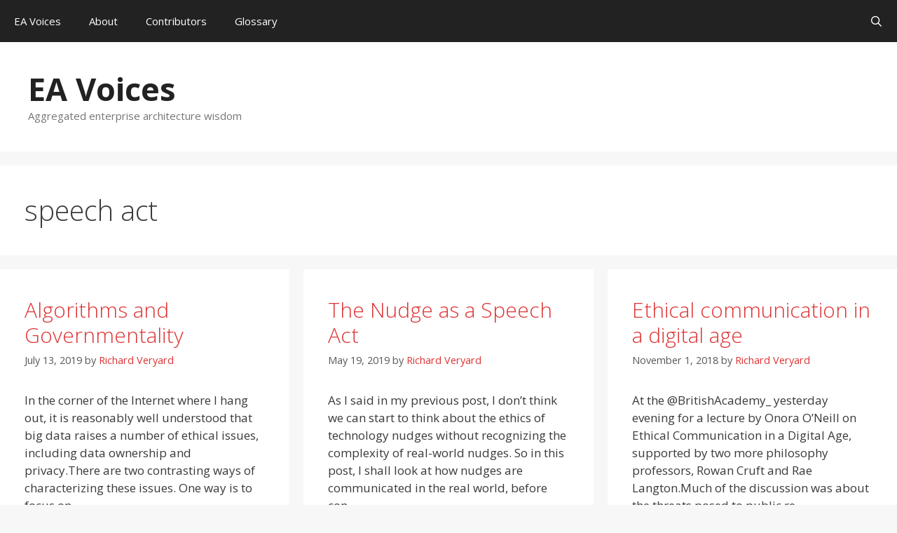

--- FILE ---
content_type: text/html; charset=UTF-8
request_url: https://eavoices.com/category/speech-act/
body_size: 91675
content:
<!DOCTYPE html>
<html lang="en-US">
<head>
	<meta charset="UTF-8">
	<title>speech act &#8211; EA Voices</title>
<meta name='robots' content='max-image-preview:large' />
<meta name="viewport" content="width=device-width, initial-scale=1"><link rel='dns-prefetch' href='//www.googletagmanager.com' />
<link rel='dns-prefetch' href='//pagead2.googlesyndication.com' />
<link href='https://fonts.gstatic.com' crossorigin rel='preconnect' />
<link href='https://fonts.googleapis.com' crossorigin rel='preconnect' />
<link rel="alternate" type="application/rss+xml" title="EA Voices &raquo; Feed" href="https://eavoices.com/feed/" />
<link rel="alternate" type="application/rss+xml" title="EA Voices &raquo; Comments Feed" href="https://eavoices.com/comments/feed/" />
<link rel="alternate" type="application/rss+xml" title="EA Voices &raquo; speech act Category Feed" href="https://eavoices.com/category/speech-act/feed/" />
<style id='wp-img-auto-sizes-contain-inline-css'>
img:is([sizes=auto i],[sizes^="auto," i]){contain-intrinsic-size:3000px 1500px}
/*# sourceURL=wp-img-auto-sizes-contain-inline-css */
</style>
<link rel='stylesheet' id='wti_like_post_style-css' href='https://eavoices.com/wp-content/plugins/wti-like-post/css/wti_like_post.css' media='all' />
<link rel='stylesheet' id='generate-fonts-css' href='//fonts.googleapis.com/css?family=Open+Sans:300,300italic,regular,italic,600,600italic,700,700italic,800,800italic' media='all' />
<style id='wp-block-library-inline-css'>
:root{--wp-block-synced-color:#7a00df;--wp-block-synced-color--rgb:122,0,223;--wp-bound-block-color:var(--wp-block-synced-color);--wp-editor-canvas-background:#ddd;--wp-admin-theme-color:#007cba;--wp-admin-theme-color--rgb:0,124,186;--wp-admin-theme-color-darker-10:#006ba1;--wp-admin-theme-color-darker-10--rgb:0,107,160.5;--wp-admin-theme-color-darker-20:#005a87;--wp-admin-theme-color-darker-20--rgb:0,90,135;--wp-admin-border-width-focus:2px}@media (min-resolution:192dpi){:root{--wp-admin-border-width-focus:1.5px}}.wp-element-button{cursor:pointer}:root .has-very-light-gray-background-color{background-color:#eee}:root .has-very-dark-gray-background-color{background-color:#313131}:root .has-very-light-gray-color{color:#eee}:root .has-very-dark-gray-color{color:#313131}:root .has-vivid-green-cyan-to-vivid-cyan-blue-gradient-background{background:linear-gradient(135deg,#00d084,#0693e3)}:root .has-purple-crush-gradient-background{background:linear-gradient(135deg,#34e2e4,#4721fb 50%,#ab1dfe)}:root .has-hazy-dawn-gradient-background{background:linear-gradient(135deg,#faaca8,#dad0ec)}:root .has-subdued-olive-gradient-background{background:linear-gradient(135deg,#fafae1,#67a671)}:root .has-atomic-cream-gradient-background{background:linear-gradient(135deg,#fdd79a,#004a59)}:root .has-nightshade-gradient-background{background:linear-gradient(135deg,#330968,#31cdcf)}:root .has-midnight-gradient-background{background:linear-gradient(135deg,#020381,#2874fc)}:root{--wp--preset--font-size--normal:16px;--wp--preset--font-size--huge:42px}.has-regular-font-size{font-size:1em}.has-larger-font-size{font-size:2.625em}.has-normal-font-size{font-size:var(--wp--preset--font-size--normal)}.has-huge-font-size{font-size:var(--wp--preset--font-size--huge)}.has-text-align-center{text-align:center}.has-text-align-left{text-align:left}.has-text-align-right{text-align:right}.has-fit-text{white-space:nowrap!important}#end-resizable-editor-section{display:none}.aligncenter{clear:both}.items-justified-left{justify-content:flex-start}.items-justified-center{justify-content:center}.items-justified-right{justify-content:flex-end}.items-justified-space-between{justify-content:space-between}.screen-reader-text{border:0;clip-path:inset(50%);height:1px;margin:-1px;overflow:hidden;padding:0;position:absolute;width:1px;word-wrap:normal!important}.screen-reader-text:focus{background-color:#ddd;clip-path:none;color:#444;display:block;font-size:1em;height:auto;left:5px;line-height:normal;padding:15px 23px 14px;text-decoration:none;top:5px;width:auto;z-index:100000}html :where(.has-border-color){border-style:solid}html :where([style*=border-top-color]){border-top-style:solid}html :where([style*=border-right-color]){border-right-style:solid}html :where([style*=border-bottom-color]){border-bottom-style:solid}html :where([style*=border-left-color]){border-left-style:solid}html :where([style*=border-width]){border-style:solid}html :where([style*=border-top-width]){border-top-style:solid}html :where([style*=border-right-width]){border-right-style:solid}html :where([style*=border-bottom-width]){border-bottom-style:solid}html :where([style*=border-left-width]){border-left-style:solid}html :where(img[class*=wp-image-]){height:auto;max-width:100%}:where(figure){margin:0 0 1em}html :where(.is-position-sticky){--wp-admin--admin-bar--position-offset:var(--wp-admin--admin-bar--height,0px)}@media screen and (max-width:600px){html :where(.is-position-sticky){--wp-admin--admin-bar--position-offset:0px}}

/*# sourceURL=wp-block-library-inline-css */
</style><style id='global-styles-inline-css'>
:root{--wp--preset--aspect-ratio--square: 1;--wp--preset--aspect-ratio--4-3: 4/3;--wp--preset--aspect-ratio--3-4: 3/4;--wp--preset--aspect-ratio--3-2: 3/2;--wp--preset--aspect-ratio--2-3: 2/3;--wp--preset--aspect-ratio--16-9: 16/9;--wp--preset--aspect-ratio--9-16: 9/16;--wp--preset--color--black: #000000;--wp--preset--color--cyan-bluish-gray: #abb8c3;--wp--preset--color--white: #ffffff;--wp--preset--color--pale-pink: #f78da7;--wp--preset--color--vivid-red: #cf2e2e;--wp--preset--color--luminous-vivid-orange: #ff6900;--wp--preset--color--luminous-vivid-amber: #fcb900;--wp--preset--color--light-green-cyan: #7bdcb5;--wp--preset--color--vivid-green-cyan: #00d084;--wp--preset--color--pale-cyan-blue: #8ed1fc;--wp--preset--color--vivid-cyan-blue: #0693e3;--wp--preset--color--vivid-purple: #9b51e0;--wp--preset--color--contrast: var(--contrast);--wp--preset--color--contrast-2: var(--contrast-2);--wp--preset--color--contrast-3: var(--contrast-3);--wp--preset--color--base: var(--base);--wp--preset--color--base-2: var(--base-2);--wp--preset--color--base-3: var(--base-3);--wp--preset--color--accent: var(--accent);--wp--preset--gradient--vivid-cyan-blue-to-vivid-purple: linear-gradient(135deg,rgb(6,147,227) 0%,rgb(155,81,224) 100%);--wp--preset--gradient--light-green-cyan-to-vivid-green-cyan: linear-gradient(135deg,rgb(122,220,180) 0%,rgb(0,208,130) 100%);--wp--preset--gradient--luminous-vivid-amber-to-luminous-vivid-orange: linear-gradient(135deg,rgb(252,185,0) 0%,rgb(255,105,0) 100%);--wp--preset--gradient--luminous-vivid-orange-to-vivid-red: linear-gradient(135deg,rgb(255,105,0) 0%,rgb(207,46,46) 100%);--wp--preset--gradient--very-light-gray-to-cyan-bluish-gray: linear-gradient(135deg,rgb(238,238,238) 0%,rgb(169,184,195) 100%);--wp--preset--gradient--cool-to-warm-spectrum: linear-gradient(135deg,rgb(74,234,220) 0%,rgb(151,120,209) 20%,rgb(207,42,186) 40%,rgb(238,44,130) 60%,rgb(251,105,98) 80%,rgb(254,248,76) 100%);--wp--preset--gradient--blush-light-purple: linear-gradient(135deg,rgb(255,206,236) 0%,rgb(152,150,240) 100%);--wp--preset--gradient--blush-bordeaux: linear-gradient(135deg,rgb(254,205,165) 0%,rgb(254,45,45) 50%,rgb(107,0,62) 100%);--wp--preset--gradient--luminous-dusk: linear-gradient(135deg,rgb(255,203,112) 0%,rgb(199,81,192) 50%,rgb(65,88,208) 100%);--wp--preset--gradient--pale-ocean: linear-gradient(135deg,rgb(255,245,203) 0%,rgb(182,227,212) 50%,rgb(51,167,181) 100%);--wp--preset--gradient--electric-grass: linear-gradient(135deg,rgb(202,248,128) 0%,rgb(113,206,126) 100%);--wp--preset--gradient--midnight: linear-gradient(135deg,rgb(2,3,129) 0%,rgb(40,116,252) 100%);--wp--preset--font-size--small: 13px;--wp--preset--font-size--medium: 20px;--wp--preset--font-size--large: 36px;--wp--preset--font-size--x-large: 42px;--wp--preset--spacing--20: 0.44rem;--wp--preset--spacing--30: 0.67rem;--wp--preset--spacing--40: 1rem;--wp--preset--spacing--50: 1.5rem;--wp--preset--spacing--60: 2.25rem;--wp--preset--spacing--70: 3.38rem;--wp--preset--spacing--80: 5.06rem;--wp--preset--shadow--natural: 6px 6px 9px rgba(0, 0, 0, 0.2);--wp--preset--shadow--deep: 12px 12px 50px rgba(0, 0, 0, 0.4);--wp--preset--shadow--sharp: 6px 6px 0px rgba(0, 0, 0, 0.2);--wp--preset--shadow--outlined: 6px 6px 0px -3px rgb(255, 255, 255), 6px 6px rgb(0, 0, 0);--wp--preset--shadow--crisp: 6px 6px 0px rgb(0, 0, 0);}:where(.is-layout-flex){gap: 0.5em;}:where(.is-layout-grid){gap: 0.5em;}body .is-layout-flex{display: flex;}.is-layout-flex{flex-wrap: wrap;align-items: center;}.is-layout-flex > :is(*, div){margin: 0;}body .is-layout-grid{display: grid;}.is-layout-grid > :is(*, div){margin: 0;}:where(.wp-block-columns.is-layout-flex){gap: 2em;}:where(.wp-block-columns.is-layout-grid){gap: 2em;}:where(.wp-block-post-template.is-layout-flex){gap: 1.25em;}:where(.wp-block-post-template.is-layout-grid){gap: 1.25em;}.has-black-color{color: var(--wp--preset--color--black) !important;}.has-cyan-bluish-gray-color{color: var(--wp--preset--color--cyan-bluish-gray) !important;}.has-white-color{color: var(--wp--preset--color--white) !important;}.has-pale-pink-color{color: var(--wp--preset--color--pale-pink) !important;}.has-vivid-red-color{color: var(--wp--preset--color--vivid-red) !important;}.has-luminous-vivid-orange-color{color: var(--wp--preset--color--luminous-vivid-orange) !important;}.has-luminous-vivid-amber-color{color: var(--wp--preset--color--luminous-vivid-amber) !important;}.has-light-green-cyan-color{color: var(--wp--preset--color--light-green-cyan) !important;}.has-vivid-green-cyan-color{color: var(--wp--preset--color--vivid-green-cyan) !important;}.has-pale-cyan-blue-color{color: var(--wp--preset--color--pale-cyan-blue) !important;}.has-vivid-cyan-blue-color{color: var(--wp--preset--color--vivid-cyan-blue) !important;}.has-vivid-purple-color{color: var(--wp--preset--color--vivid-purple) !important;}.has-black-background-color{background-color: var(--wp--preset--color--black) !important;}.has-cyan-bluish-gray-background-color{background-color: var(--wp--preset--color--cyan-bluish-gray) !important;}.has-white-background-color{background-color: var(--wp--preset--color--white) !important;}.has-pale-pink-background-color{background-color: var(--wp--preset--color--pale-pink) !important;}.has-vivid-red-background-color{background-color: var(--wp--preset--color--vivid-red) !important;}.has-luminous-vivid-orange-background-color{background-color: var(--wp--preset--color--luminous-vivid-orange) !important;}.has-luminous-vivid-amber-background-color{background-color: var(--wp--preset--color--luminous-vivid-amber) !important;}.has-light-green-cyan-background-color{background-color: var(--wp--preset--color--light-green-cyan) !important;}.has-vivid-green-cyan-background-color{background-color: var(--wp--preset--color--vivid-green-cyan) !important;}.has-pale-cyan-blue-background-color{background-color: var(--wp--preset--color--pale-cyan-blue) !important;}.has-vivid-cyan-blue-background-color{background-color: var(--wp--preset--color--vivid-cyan-blue) !important;}.has-vivid-purple-background-color{background-color: var(--wp--preset--color--vivid-purple) !important;}.has-black-border-color{border-color: var(--wp--preset--color--black) !important;}.has-cyan-bluish-gray-border-color{border-color: var(--wp--preset--color--cyan-bluish-gray) !important;}.has-white-border-color{border-color: var(--wp--preset--color--white) !important;}.has-pale-pink-border-color{border-color: var(--wp--preset--color--pale-pink) !important;}.has-vivid-red-border-color{border-color: var(--wp--preset--color--vivid-red) !important;}.has-luminous-vivid-orange-border-color{border-color: var(--wp--preset--color--luminous-vivid-orange) !important;}.has-luminous-vivid-amber-border-color{border-color: var(--wp--preset--color--luminous-vivid-amber) !important;}.has-light-green-cyan-border-color{border-color: var(--wp--preset--color--light-green-cyan) !important;}.has-vivid-green-cyan-border-color{border-color: var(--wp--preset--color--vivid-green-cyan) !important;}.has-pale-cyan-blue-border-color{border-color: var(--wp--preset--color--pale-cyan-blue) !important;}.has-vivid-cyan-blue-border-color{border-color: var(--wp--preset--color--vivid-cyan-blue) !important;}.has-vivid-purple-border-color{border-color: var(--wp--preset--color--vivid-purple) !important;}.has-vivid-cyan-blue-to-vivid-purple-gradient-background{background: var(--wp--preset--gradient--vivid-cyan-blue-to-vivid-purple) !important;}.has-light-green-cyan-to-vivid-green-cyan-gradient-background{background: var(--wp--preset--gradient--light-green-cyan-to-vivid-green-cyan) !important;}.has-luminous-vivid-amber-to-luminous-vivid-orange-gradient-background{background: var(--wp--preset--gradient--luminous-vivid-amber-to-luminous-vivid-orange) !important;}.has-luminous-vivid-orange-to-vivid-red-gradient-background{background: var(--wp--preset--gradient--luminous-vivid-orange-to-vivid-red) !important;}.has-very-light-gray-to-cyan-bluish-gray-gradient-background{background: var(--wp--preset--gradient--very-light-gray-to-cyan-bluish-gray) !important;}.has-cool-to-warm-spectrum-gradient-background{background: var(--wp--preset--gradient--cool-to-warm-spectrum) !important;}.has-blush-light-purple-gradient-background{background: var(--wp--preset--gradient--blush-light-purple) !important;}.has-blush-bordeaux-gradient-background{background: var(--wp--preset--gradient--blush-bordeaux) !important;}.has-luminous-dusk-gradient-background{background: var(--wp--preset--gradient--luminous-dusk) !important;}.has-pale-ocean-gradient-background{background: var(--wp--preset--gradient--pale-ocean) !important;}.has-electric-grass-gradient-background{background: var(--wp--preset--gradient--electric-grass) !important;}.has-midnight-gradient-background{background: var(--wp--preset--gradient--midnight) !important;}.has-small-font-size{font-size: var(--wp--preset--font-size--small) !important;}.has-medium-font-size{font-size: var(--wp--preset--font-size--medium) !important;}.has-large-font-size{font-size: var(--wp--preset--font-size--large) !important;}.has-x-large-font-size{font-size: var(--wp--preset--font-size--x-large) !important;}
/*# sourceURL=global-styles-inline-css */
</style>

<style id='classic-theme-styles-inline-css'>
/*! This file is auto-generated */
.wp-block-button__link{color:#fff;background-color:#32373c;border-radius:9999px;box-shadow:none;text-decoration:none;padding:calc(.667em + 2px) calc(1.333em + 2px);font-size:1.125em}.wp-block-file__button{background:#32373c;color:#fff;text-decoration:none}
/*# sourceURL=/wp-includes/css/classic-themes.min.css */
</style>
<link rel='stylesheet' id='authors-list-css-css' href='https://eavoices.com/wp-content/plugins/authors-list/backend/assets/css/front.css' media='all' />
<link rel='stylesheet' id='jquery-ui-css-css' href='https://eavoices.com/wp-content/plugins/authors-list/backend/assets/css/jquery-ui.css' media='all' />
<link rel='stylesheet' id='symple_shortcode_styles-css' href='https://eavoices.com/wp-content/plugins/symple-shortcodes/includes/css/symple_shortcodes_styles.css' media='all' />
<link rel='stylesheet' id='generate-style-grid-css' href='https://eavoices.com/wp-content/themes/generatepress/assets/css/unsemantic-grid.min.css' media='all' />
<link rel='stylesheet' id='generate-style-css' href='https://eavoices.com/wp-content/themes/generatepress/assets/css/style.min.css' media='all' />
<style id='generate-style-inline-css'>
.generate-columns {margin-bottom: 20px;padding-left: 20px;}.generate-columns-container {margin-left: -20px;}.page-header {margin-bottom: 20px;margin-left: 20px}.generate-columns-container > .paging-navigation {margin-left: 20px;}
body{background-color:#f7f7f7;color:#3a3a3a;}a{color:#dd3333;}a:visited{color:#dd3333;}a:hover, a:focus, a:active{color:#000000;}body .grid-container{max-width:3000px;}.wp-block-group__inner-container{max-width:3000px;margin-left:auto;margin-right:auto;}.generate-back-to-top{font-size:20px;border-radius:3px;position:fixed;bottom:30px;right:30px;line-height:40px;width:40px;text-align:center;z-index:10;transition:opacity 300ms ease-in-out;opacity:0.1;transform:translateY(1000px);}.generate-back-to-top__show{opacity:1;transform:translateY(0);}.navigation-search{position:absolute;left:-99999px;pointer-events:none;visibility:hidden;z-index:20;width:100%;top:0;transition:opacity 100ms ease-in-out;opacity:0;}.navigation-search.nav-search-active{left:0;right:0;pointer-events:auto;visibility:visible;opacity:1;}.navigation-search input[type="search"]{outline:0;border:0;vertical-align:bottom;line-height:1;opacity:0.9;width:100%;z-index:20;border-radius:0;-webkit-appearance:none;height:60px;}.navigation-search input::-ms-clear{display:none;width:0;height:0;}.navigation-search input::-ms-reveal{display:none;width:0;height:0;}.navigation-search input::-webkit-search-decoration, .navigation-search input::-webkit-search-cancel-button, .navigation-search input::-webkit-search-results-button, .navigation-search input::-webkit-search-results-decoration{display:none;}.main-navigation li.search-item{z-index:21;}li.search-item.active{transition:opacity 100ms ease-in-out;}.nav-left-sidebar .main-navigation li.search-item.active,.nav-right-sidebar .main-navigation li.search-item.active{width:auto;display:inline-block;float:right;}.gen-sidebar-nav .navigation-search{top:auto;bottom:0;}:root{--contrast:#222222;--contrast-2:#575760;--contrast-3:#b2b2be;--base:#f0f0f0;--base-2:#f7f8f9;--base-3:#ffffff;--accent:#1e73be;}:root .has-contrast-color{color:var(--contrast);}:root .has-contrast-background-color{background-color:var(--contrast);}:root .has-contrast-2-color{color:var(--contrast-2);}:root .has-contrast-2-background-color{background-color:var(--contrast-2);}:root .has-contrast-3-color{color:var(--contrast-3);}:root .has-contrast-3-background-color{background-color:var(--contrast-3);}:root .has-base-color{color:var(--base);}:root .has-base-background-color{background-color:var(--base);}:root .has-base-2-color{color:var(--base-2);}:root .has-base-2-background-color{background-color:var(--base-2);}:root .has-base-3-color{color:var(--base-3);}:root .has-base-3-background-color{background-color:var(--base-3);}:root .has-accent-color{color:var(--accent);}:root .has-accent-background-color{background-color:var(--accent);}body, button, input, select, textarea{font-family:"Open Sans", sans-serif;}body{line-height:1.5;}.entry-content > [class*="wp-block-"]:not(:last-child):not(.wp-block-heading){margin-bottom:1.5em;}.main-title{font-size:45px;}.main-navigation .main-nav ul ul li a{font-size:14px;}.sidebar .widget, .footer-widgets .widget{font-size:17px;}h1{font-weight:300;font-size:40px;}h2{font-weight:300;font-size:30px;}h3{font-size:20px;}h4{font-size:inherit;}h5{font-size:inherit;}@media (max-width:768px){.main-title{font-size:30px;}h1{font-size:30px;}h2{font-size:25px;}}.top-bar{background-color:#636363;color:#ffffff;}.top-bar a{color:#ffffff;}.top-bar a:hover{color:#303030;}.site-header{background-color:#ffffff;color:#3a3a3a;}.site-header a{color:#3a3a3a;}.main-title a,.main-title a:hover{color:#222222;}.site-description{color:#757575;}.main-navigation,.main-navigation ul ul{background-color:#222222;}.main-navigation .main-nav ul li a, .main-navigation .menu-toggle, .main-navigation .menu-bar-items{color:#ffffff;}.main-navigation .main-nav ul li:not([class*="current-menu-"]):hover > a, .main-navigation .main-nav ul li:not([class*="current-menu-"]):focus > a, .main-navigation .main-nav ul li.sfHover:not([class*="current-menu-"]) > a, .main-navigation .menu-bar-item:hover > a, .main-navigation .menu-bar-item.sfHover > a{color:#ffffff;background-color:#3f3f3f;}button.menu-toggle:hover,button.menu-toggle:focus,.main-navigation .mobile-bar-items a,.main-navigation .mobile-bar-items a:hover,.main-navigation .mobile-bar-items a:focus{color:#ffffff;}.main-navigation .main-nav ul li[class*="current-menu-"] > a{color:#ffffff;background-color:#dd3333;}.navigation-search input[type="search"],.navigation-search input[type="search"]:active, .navigation-search input[type="search"]:focus, .main-navigation .main-nav ul li.search-item.active > a, .main-navigation .menu-bar-items .search-item.active > a{color:#ffffff;background-color:#3f3f3f;}.main-navigation ul ul{background-color:#3f3f3f;}.main-navigation .main-nav ul ul li a{color:#ffffff;}.main-navigation .main-nav ul ul li:not([class*="current-menu-"]):hover > a,.main-navigation .main-nav ul ul li:not([class*="current-menu-"]):focus > a, .main-navigation .main-nav ul ul li.sfHover:not([class*="current-menu-"]) > a{color:#ffffff;background-color:#4f4f4f;}.main-navigation .main-nav ul ul li[class*="current-menu-"] > a{color:#ffffff;background-color:#4f4f4f;}.separate-containers .inside-article, .separate-containers .comments-area, .separate-containers .page-header, .one-container .container, .separate-containers .paging-navigation, .inside-page-header{background-color:#ffffff;}.entry-meta{color:#595959;}.entry-meta a{color:#dd3333;}.entry-meta a:hover{color:#2d2500;}.sidebar .widget{background-color:#ffffff;}.sidebar .widget .widget-title{color:#000000;}.footer-widgets{background-color:#ffffff;}.footer-widgets .widget-title{color:#000000;}.site-info{color:#ffffff;background-color:#222222;}.site-info a{color:#ffffff;}.site-info a:hover{color:#606060;}.footer-bar .widget_nav_menu .current-menu-item a{color:#606060;}input[type="text"],input[type="email"],input[type="url"],input[type="password"],input[type="search"],input[type="tel"],input[type="number"],textarea,select{color:#666666;background-color:#fafafa;border-color:#cccccc;}input[type="text"]:focus,input[type="email"]:focus,input[type="url"]:focus,input[type="password"]:focus,input[type="search"]:focus,input[type="tel"]:focus,input[type="number"]:focus,textarea:focus,select:focus{color:#666666;background-color:#ffffff;border-color:#bfbfbf;}button,html input[type="button"],input[type="reset"],input[type="submit"],a.button,a.wp-block-button__link:not(.has-background){color:#ffffff;background-color:#666666;}button:hover,html input[type="button"]:hover,input[type="reset"]:hover,input[type="submit"]:hover,a.button:hover,button:focus,html input[type="button"]:focus,input[type="reset"]:focus,input[type="submit"]:focus,a.button:focus,a.wp-block-button__link:not(.has-background):active,a.wp-block-button__link:not(.has-background):focus,a.wp-block-button__link:not(.has-background):hover{color:#ffffff;background-color:#3f3f3f;}a.generate-back-to-top{background-color:rgba( 0,0,0,0.4 );color:#ffffff;}a.generate-back-to-top:hover,a.generate-back-to-top:focus{background-color:rgba( 0,0,0,0.6 );color:#ffffff;}:root{--gp-search-modal-bg-color:var(--base-3);--gp-search-modal-text-color:var(--contrast);--gp-search-modal-overlay-bg-color:rgba(0,0,0,0.2);}@media (max-width: 768px){.main-navigation .menu-bar-item:hover > a, .main-navigation .menu-bar-item.sfHover > a{background:none;color:#ffffff;}}.inside-top-bar{padding:10px;}.inside-header{padding:40px;}.separate-containers .inside-article, .separate-containers .comments-area, .separate-containers .page-header, .separate-containers .paging-navigation, .one-container .site-content, .inside-page-header{padding:40px 35px 40px 35px;}.site-main .wp-block-group__inner-container{padding:40px 35px 40px 35px;}.entry-content .alignwide, body:not(.no-sidebar) .entry-content .alignfull{margin-left:-35px;width:calc(100% + 70px);max-width:calc(100% + 70px);}.one-container.right-sidebar .site-main,.one-container.both-right .site-main{margin-right:35px;}.one-container.left-sidebar .site-main,.one-container.both-left .site-main{margin-left:35px;}.one-container.both-sidebars .site-main{margin:0px 35px 0px 35px;}.rtl .menu-item-has-children .dropdown-menu-toggle{padding-left:20px;}.rtl .main-navigation .main-nav ul li.menu-item-has-children > a{padding-right:20px;}.site-info{padding:20px;}@media (max-width:768px){.separate-containers .inside-article, .separate-containers .comments-area, .separate-containers .page-header, .separate-containers .paging-navigation, .one-container .site-content, .inside-page-header{padding:30px;}.site-main .wp-block-group__inner-container{padding:30px;}.site-info{padding-right:10px;padding-left:10px;}.entry-content .alignwide, body:not(.no-sidebar) .entry-content .alignfull{margin-left:-30px;width:calc(100% + 60px);max-width:calc(100% + 60px);}}.one-container .sidebar .widget{padding:0px;}/* End cached CSS */@media (max-width: 768px){.main-navigation .menu-toggle,.main-navigation .mobile-bar-items,.sidebar-nav-mobile:not(#sticky-placeholder){display:block;}.main-navigation ul,.gen-sidebar-nav{display:none;}[class*="nav-float-"] .site-header .inside-header > *{float:none;clear:both;}}
.main-navigation .main-nav ul li a,.menu-toggle,.main-navigation .mobile-bar-items a{transition: line-height 300ms ease}.main-navigation.toggled .main-nav > ul{background-color: #222222}
.navigation-branding .main-title{font-weight:bold;text-transform:none;font-size:45px;}@media (max-width: 768px){.navigation-branding .main-title{font-size:30px;}}
/*# sourceURL=generate-style-inline-css */
</style>
<link rel='stylesheet' id='generate-mobile-style-css' href='https://eavoices.com/wp-content/themes/generatepress/assets/css/mobile.min.css' media='all' />
<link rel='stylesheet' id='generate-font-icons-css' href='https://eavoices.com/wp-content/themes/generatepress/assets/css/components/font-icons.min.css' media='all' />
<link rel='stylesheet' id='generate-blog-css' href='https://eavoices.com/wp-content/plugins/gp-premium/blog/functions/css/style.min.css' media='all' />
<link rel='stylesheet' id='generate-secondary-nav-css' href='https://eavoices.com/wp-content/plugins/gp-premium/secondary-nav/functions/css/style.min.css' media='all' />
<style id='generate-secondary-nav-inline-css'>
.secondary-navigation{background-color:#636363;}.secondary-navigation .main-nav ul li a,.secondary-navigation .menu-toggle,.secondary-menu-bar-items .menu-bar-item > a{color:#ffffff;}.secondary-navigation .secondary-menu-bar-items{color:#ffffff;}button.secondary-menu-toggle:hover,button.secondary-menu-toggle:focus{color:#ffffff;}.widget-area .secondary-navigation{margin-bottom:20px;}.secondary-navigation ul ul{background-color:#303030;top:auto;}.secondary-navigation .main-nav ul ul li a{color:#ffffff;}.secondary-navigation .main-nav ul li:not([class*="current-menu-"]):hover > a, .secondary-navigation .main-nav ul li:not([class*="current-menu-"]):focus > a, .secondary-navigation .main-nav ul li.sfHover:not([class*="current-menu-"]) > a, .secondary-menu-bar-items .menu-bar-item:hover > a{color:#ffffff;background-color:#303030;}.secondary-navigation .main-nav ul ul li:not([class*="current-menu-"]):hover > a,.secondary-navigation .main-nav ul ul li:not([class*="current-menu-"]):focus > a,.secondary-navigation .main-nav ul ul li.sfHover:not([class*="current-menu-"]) > a{color:#ffffff;background-color:#474747;}.secondary-navigation .main-nav ul li[class*="current-menu-"] > a{color:#222222;background-color:#ffffff;}.secondary-navigation .main-nav ul ul li[class*="current-menu-"] > a{color:#ffffff;background-color:#474747;}@media (max-width: 768px) {.secondary-menu-bar-items .menu-bar-item:hover > a{background: none;color: #ffffff;}}
/*# sourceURL=generate-secondary-nav-inline-css */
</style>
<link rel='stylesheet' id='generate-secondary-nav-mobile-css' href='https://eavoices.com/wp-content/plugins/gp-premium/secondary-nav/functions/css/style-mobile.min.css' media='all' />
<link rel='stylesheet' id='generate-sticky-css' href='https://eavoices.com/wp-content/plugins/gp-premium/menu-plus/functions/css/sticky.min.css' media='all' />
<link rel='stylesheet' id='generate-navigation-branding-css' href='https://eavoices.com/wp-content/plugins/gp-premium/menu-plus/functions/css/navigation-branding.min.css' media='all' />
<style id='generate-navigation-branding-inline-css'>
@media (max-width: 768px){.site-header, #site-navigation, #sticky-navigation{display:none !important;opacity:0.0;}#mobile-header{display:block !important;width:100% !important;}#mobile-header .main-nav > ul{display:none;}#mobile-header.toggled .main-nav > ul, #mobile-header .menu-toggle, #mobile-header .mobile-bar-items{display:block;}#mobile-header .main-nav{-ms-flex:0 0 100%;flex:0 0 100%;-webkit-box-ordinal-group:5;-ms-flex-order:4;order:4;}}.navigation-branding img, .site-logo.mobile-header-logo img{height:60px;width:auto;}.navigation-branding .main-title{line-height:60px;}@media (max-width: 3010px){#site-navigation .navigation-branding, #sticky-navigation .navigation-branding{margin-left:10px;}}@media (max-width: 768px){.main-navigation:not(.slideout-navigation) .main-nav{-ms-flex:0 0 100%;flex:0 0 100%;}.main-navigation:not(.slideout-navigation) .inside-navigation{-ms-flex-wrap:wrap;flex-wrap:wrap;display:-webkit-box;display:-ms-flexbox;display:flex;}.nav-aligned-center .navigation-branding, .nav-aligned-left .navigation-branding{margin-right:auto;}.nav-aligned-center  .main-navigation.has-branding:not(.slideout-navigation) .inside-navigation .main-nav,.nav-aligned-center  .main-navigation.has-sticky-branding.navigation-stick .inside-navigation .main-nav,.nav-aligned-left  .main-navigation.has-branding:not(.slideout-navigation) .inside-navigation .main-nav,.nav-aligned-left  .main-navigation.has-sticky-branding.navigation-stick .inside-navigation .main-nav{margin-right:0px;}}
/*# sourceURL=generate-navigation-branding-inline-css */
</style>
<script src="https://eavoices.com/wp-includes/js/jquery/jquery.min.js" id="jquery-core-js"></script>
<script src="https://eavoices.com/wp-includes/js/jquery/jquery-migrate.min.js" id="jquery-migrate-js"></script>
<script id="wti_like_post_script-js-extra">
var wtilp = {"ajax_url":"https://eavoices.com/wp-admin/admin-ajax.php"};
//# sourceURL=wti_like_post_script-js-extra
</script>
<script src="https://eavoices.com/wp-content/plugins/wti-like-post/js/wti_like_post.js" id="wti_like_post_script-js"></script>

<!-- Google tag (gtag.js) snippet added by Site Kit -->
<!-- Google Analytics snippet added by Site Kit -->
<script src="https://www.googletagmanager.com/gtag/js?id=GT-5NTR96X" id="google_gtagjs-js" async></script>
<script id="google_gtagjs-js-after">
window.dataLayer = window.dataLayer || [];function gtag(){dataLayer.push(arguments);}
gtag("set","linker",{"domains":["eavoices.com"]});
gtag("js", new Date());
gtag("set", "developer_id.dZTNiMT", true);
gtag("config", "GT-5NTR96X");
 window._googlesitekit = window._googlesitekit || {}; window._googlesitekit.throttledEvents = []; window._googlesitekit.gtagEvent = (name, data) => { var key = JSON.stringify( { name, data } ); if ( !! window._googlesitekit.throttledEvents[ key ] ) { return; } window._googlesitekit.throttledEvents[ key ] = true; setTimeout( () => { delete window._googlesitekit.throttledEvents[ key ]; }, 5 ); gtag( "event", name, { ...data, event_source: "site-kit" } ); }; 
//# sourceURL=google_gtagjs-js-after
</script>
<link rel="https://api.w.org/" href="https://eavoices.com/wp-json/" /><link rel="alternate" title="JSON" type="application/json" href="https://eavoices.com/wp-json/wp/v2/categories/7977" /><link rel="EditURI" type="application/rsd+xml" title="RSD" href="https://eavoices.com/xmlrpc.php?rsd" />
<meta name="generator" content="WordPress 6.9" />
<meta name="generator" content="Site Kit by Google 1.170.0" /><script>document.documentElement.className += " js";</script>
<meta name="google-site-verification" content="UgwoOwKhCGwx91fJwbvHI_YW9p_5XWmkwSOC2rmX3iU">
<!-- Google AdSense meta tags added by Site Kit -->
<meta name="google-adsense-platform-account" content="ca-host-pub-2644536267352236">
<meta name="google-adsense-platform-domain" content="sitekit.withgoogle.com">
<!-- End Google AdSense meta tags added by Site Kit -->

<!-- Google AdSense snippet added by Site Kit -->
<script async src="https://pagead2.googlesyndication.com/pagead/js/adsbygoogle.js?client=ca-pub-0637251868388345&amp;host=ca-host-pub-2644536267352236" crossorigin="anonymous"></script>

<!-- End Google AdSense snippet added by Site Kit -->
</head>

<body class="archive category category-speech-act category-7977 wp-embed-responsive wp-theme-generatepress post-image-below-header post-image-aligned-center generate-columns-activated secondary-nav-below-header secondary-nav-aligned-left sticky-menu-fade sticky-enabled both-sticky-menu mobile-header mobile-header-sticky no-sidebar nav-above-header separate-containers fluid-header active-footer-widgets-2 nav-search-enabled nav-aligned-left header-aligned-left dropdown-hover" itemtype="https://schema.org/Blog" itemscope>
	<a class="screen-reader-text skip-link" href="#content" title="Skip to content">Skip to content</a><script async src="https://pagead2.googlesyndication.com/pagead/js/adsbygoogle.js?client=ca-pub-0637251868388345"
     crossorigin="anonymous"></script>		<nav class="main-navigation sub-menu-right" id="site-navigation" aria-label="Primary"  itemtype="https://schema.org/SiteNavigationElement" itemscope>
			<div class="inside-navigation">
				<form method="get" class="search-form navigation-search" action="https://eavoices.com/">
					<input type="search" class="search-field" value="" name="s" title="Search" />
				</form>		<div class="mobile-bar-items">
						<span class="search-item">
				<a aria-label="Open Search Bar" href="#">
									</a>
			</span>
		</div>
						<button class="menu-toggle" aria-controls="primary-menu" aria-expanded="false">
					<span class="mobile-menu">EA Voices</span>				</button>
				<div id="primary-menu" class="main-nav"><ul id="menu-blogmenu" class=" menu sf-menu"><li id="menu-item-12602" class="menu-item menu-item-type-custom menu-item-object-custom menu-item-12602"><a href="/">EA Voices</a></li>
<li id="menu-item-5815" class="menu-item menu-item-type-post_type menu-item-object-page menu-item-5815"><a href="https://eavoices.com/about/">About</a></li>
<li id="menu-item-12600" class="menu-item menu-item-type-post_type menu-item-object-page menu-item-12600"><a href="https://eavoices.com/contributors/">Contributors</a></li>
<li id="menu-item-14560" class="menu-item menu-item-type-post_type menu-item-object-page menu-item-14560"><a href="https://eavoices.com/glossary/">Glossary</a></li>
<li class="search-item menu-item-align-right"><a aria-label="Open Search Bar" href="#"></a></li></ul></div>			</div>
		</nav>
				<header class="site-header" id="masthead" aria-label="Site"  itemtype="https://schema.org/WPHeader" itemscope>
			<div class="inside-header">
				<div class="site-branding">
						<p class="main-title" itemprop="headline">
					<a href="https://eavoices.com/" rel="home">EA Voices</a>
				</p>
						<p class="site-description" itemprop="description">Aggregated enterprise architecture wisdom</p>
					</div>			</div>
		</header>
				<nav id="mobile-header" itemtype="https://schema.org/SiteNavigationElement" itemscope class="main-navigation mobile-header-navigation">
			<div class="inside-navigation grid-container grid-parent">
				<form method="get" class="search-form navigation-search" action="https://eavoices.com/">
					<input type="search" class="search-field" value="" name="s" title="Search" />
				</form>		<div class="mobile-bar-items">
						<span class="search-item">
				<a aria-label="Open Search Bar" href="#">
									</a>
			</span>
		</div>
							<button class="menu-toggle" aria-controls="mobile-menu" aria-expanded="false">
						<span class="mobile-menu">EA Voices</span>					</button>
					<div id="mobile-menu" class="main-nav"><ul id="menu-blogmenu-1" class=" menu sf-menu"><li class="menu-item menu-item-type-custom menu-item-object-custom menu-item-12602"><a href="/">EA Voices</a></li>
<li class="menu-item menu-item-type-post_type menu-item-object-page menu-item-5815"><a href="https://eavoices.com/about/">About</a></li>
<li class="menu-item menu-item-type-post_type menu-item-object-page menu-item-12600"><a href="https://eavoices.com/contributors/">Contributors</a></li>
<li class="menu-item menu-item-type-post_type menu-item-object-page menu-item-14560"><a href="https://eavoices.com/glossary/">Glossary</a></li>
<li class="search-item menu-item-align-right"><a aria-label="Open Search Bar" href="#"></a></li></ul></div>			</div><!-- .inside-navigation -->
		</nav><!-- #site-navigation -->
		
	<div class="site grid-container container hfeed grid-parent" id="page">
				<div class="site-content" id="content">
			
	<div class="content-area grid-parent mobile-grid-100 grid-100 tablet-grid-100" id="primary">
		<main class="site-main" id="main">
			<div class="generate-columns-container ">		<header class="page-header" aria-label="Page">
			
			<h1 class="page-title">
				speech act			</h1>

					</header>
		<article id="post-111730" class="post-111730 post type-post status-publish format-standard hentry category-bigdata category-eavoices category-bureaucracy category-classification category-ethics category-speech-act category-surveillance tag-eavoices generate-columns tablet-grid-50 mobile-grid-100 grid-parent grid-33" itemtype="https://schema.org/CreativeWork" itemscope>
	<div class="inside-article">
					<header class="entry-header">
				<h2 class="entry-title" itemprop="headline"><a href="https://eavoices.com/2019/07/13/algorithms-and-governmentality/" rel="bookmark">Algorithms and Governmentality</a></h2>		<div class="entry-meta">
			<span class="posted-on"><time class="updated" datetime="2020-02-28T14:22:29+00:00" itemprop="dateModified">February 28, 2020</time><time class="entry-date published" datetime="2019-07-13T09:48:00+00:00" itemprop="datePublished">July 13, 2019</time></span> <span class="byline">by <span class="author vcard" itemprop="author" itemtype="https://schema.org/Person" itemscope><a class="url fn n" href="https://eavoices.com/author/richard-veryard/" title="View all posts by Richard Veryard" rel="author" itemprop="url"><span class="author-name" itemprop="name">Richard Veryard</span></a></span></span> 		</div>
					</header>
			
			<div class="entry-summary" itemprop="text">
				<p>In the corner of the Internet where I hang out, it is reasonably well understood that big data raises a number of ethical issues, including data ownership and privacy.There are two contrasting ways of characterizing these issues. One way is to focus on&#8230;</p>
			</div>

				<footer class="entry-meta" aria-label="Entry meta">
			<span class="cat-links"><span class="screen-reader-text">Categories </span><a href="https://eavoices.com/category/bigdata/" rel="category tag">#bigdata</a>, <a href="https://eavoices.com/category/eavoices/" rel="category tag">#eavoices</a>, <a href="https://eavoices.com/category/bureaucracy/" rel="category tag">bureaucracy</a>, <a href="https://eavoices.com/category/classification/" rel="category tag">classification</a>, <a href="https://eavoices.com/category/ethics/" rel="category tag">ethics</a>, <a href="https://eavoices.com/category/speech-act/" rel="category tag">speech act</a>, <a href="https://eavoices.com/category/surveillance/" rel="category tag">surveillance</a></span> <span class="tags-links"><span class="screen-reader-text">Tags </span><a href="https://eavoices.com/tag/eavoices/" rel="tag">#eavoices</a></span> 		</footer>
			</div>
</article>
<article id="post-111603" class="post-111603 post type-post status-publish format-standard hentry category-eavoices category-communication category-ethics category-nudge category-responsibilitybydesign category-speech-act tag-eavoices generate-columns tablet-grid-50 mobile-grid-100 grid-parent grid-33" itemtype="https://schema.org/CreativeWork" itemscope>
	<div class="inside-article">
					<header class="entry-header">
				<h2 class="entry-title" itemprop="headline"><a href="https://eavoices.com/2019/05/19/the-nudge-as-a-speech-act/" rel="bookmark">The Nudge as a Speech Act</a></h2>		<div class="entry-meta">
			<span class="posted-on"><time class="updated" datetime="2019-09-30T14:15:10+00:00" itemprop="dateModified">September 30, 2019</time><time class="entry-date published" datetime="2019-05-19T11:08:00+00:00" itemprop="datePublished">May 19, 2019</time></span> <span class="byline">by <span class="author vcard" itemprop="author" itemtype="https://schema.org/Person" itemscope><a class="url fn n" href="https://eavoices.com/author/richard-veryard/" title="View all posts by Richard Veryard" rel="author" itemprop="url"><span class="author-name" itemprop="name">Richard Veryard</span></a></span></span> 		</div>
					</header>
			
			<div class="entry-summary" itemprop="text">
				<p>As I said in my previous post, I don&#8217;t think we can start to think about the ethics of technology nudges without recognizing the complexity of real-world nudges. So in this post, I shall look at how nudges are communicated in the real world, before con&#8230;</p>
			</div>

				<footer class="entry-meta" aria-label="Entry meta">
			<span class="cat-links"><span class="screen-reader-text">Categories </span><a href="https://eavoices.com/category/eavoices/" rel="category tag">#eavoices</a>, <a href="https://eavoices.com/category/communication/" rel="category tag">communication</a>, <a href="https://eavoices.com/category/ethics/" rel="category tag">ethics</a>, <a href="https://eavoices.com/category/nudge/" rel="category tag">nudge</a>, <a href="https://eavoices.com/category/responsibilitybydesign/" rel="category tag">ResponsibilityByDesign</a>, <a href="https://eavoices.com/category/speech-act/" rel="category tag">speech act</a></span> <span class="tags-links"><span class="screen-reader-text">Tags </span><a href="https://eavoices.com/tag/eavoices/" rel="tag">#eavoices</a></span> 		</footer>
			</div>
</article>
<article id="post-110616" class="post-110616 post type-post status-publish format-standard hentry category-eavoices category-communication category-ethics category-framing category-metacommunication category-rhetoric category-social-media category-speech-act tag-eavoices generate-columns tablet-grid-50 mobile-grid-100 grid-parent grid-33" itemtype="https://schema.org/CreativeWork" itemscope>
	<div class="inside-article">
					<header class="entry-header">
				<h2 class="entry-title" itemprop="headline"><a href="https://eavoices.com/2018/11/01/ethical-communication-in-a-digital-age/" rel="bookmark">Ethical communication in a digital age</a></h2>		<div class="entry-meta">
			<span class="posted-on"><time class="updated" datetime="2019-09-30T14:15:10+00:00" itemprop="dateModified">September 30, 2019</time><time class="entry-date published" datetime="2018-11-01T19:55:00+00:00" itemprop="datePublished">November 1, 2018</time></span> <span class="byline">by <span class="author vcard" itemprop="author" itemtype="https://schema.org/Person" itemscope><a class="url fn n" href="https://eavoices.com/author/richard-veryard/" title="View all posts by Richard Veryard" rel="author" itemprop="url"><span class="author-name" itemprop="name">Richard Veryard</span></a></span></span> 		</div>
					</header>
			
			<div class="entry-summary" itemprop="text">
				<p>At the @BritishAcademy_ yesterday evening for a lecture by Onora O&#8217;Neill on Ethical Communication in a Digital Age, supported by two more philosophy professors, Rowan Cruft and Rae Langton.Much of the discussion was about the threats posed to public re&#8230;</p>
			</div>

				<footer class="entry-meta" aria-label="Entry meta">
			<span class="cat-links"><span class="screen-reader-text">Categories </span><a href="https://eavoices.com/category/eavoices/" rel="category tag">#eavoices</a>, <a href="https://eavoices.com/category/communication/" rel="category tag">communication</a>, <a href="https://eavoices.com/category/ethics/" rel="category tag">ethics</a>, <a href="https://eavoices.com/category/framing/" rel="category tag">framing</a>, <a href="https://eavoices.com/category/metacommunication/" rel="category tag">metacommunication</a>, <a href="https://eavoices.com/category/rhetoric/" rel="category tag">rhetoric</a>, <a href="https://eavoices.com/category/social-media/" rel="category tag">Social Media</a>, <a href="https://eavoices.com/category/speech-act/" rel="category tag">speech act</a></span> <span class="tags-links"><span class="screen-reader-text">Tags </span><a href="https://eavoices.com/tag/eavoices/" rel="tag">#eavoices</a></span> 		</footer>
			</div>
</article>
</div><!-- .generate-columns-contaier -->		</main>
	</div>

	
	</div>
</div>


<div class="site-footer">
				<div id="footer-widgets" class="site footer-widgets">
				<div class="footer-widgets-container">
					<div class="inside-footer-widgets">
							<div class="footer-widget-1 grid-parent grid-50 tablet-grid-50 mobile-grid-100">
			</div>
		<div class="footer-widget-2 grid-parent grid-50 tablet-grid-50 mobile-grid-100">
		<aside id="tag_cloud-5" class="widget inner-padding widget_tag_cloud"><h2 class="widget-title">Tags</h2><div class="tagcloud"><a href="https://eavoices.com/tag/eavoices/" class="tag-cloud-link tag-link-8456 tag-link-position-1" style="font-size: 22pt;" aria-label="#eavoices (6,615 items)">#eavoices</a>
<a href="https://eavoices.com/tag/analysis/" class="tag-cloud-link tag-link-2339 tag-link-position-2" style="font-size: 8.616pt;" aria-label="analysis (26 items)">analysis</a>
<a href="https://eavoices.com/tag/architect/" class="tag-cloud-link tag-link-2355 tag-link-position-3" style="font-size: 9.12pt;" aria-label="Architect (32 items)">Architect</a>
<a href="https://eavoices.com/tag/architecture/" class="tag-cloud-link tag-link-5987 tag-link-position-4" style="font-size: 8.952pt;" aria-label="Architecture (30 items)">Architecture</a>
<a href="https://eavoices.com/tag/automation/" class="tag-cloud-link tag-link-2380 tag-link-position-5" style="font-size: 8.504pt;" aria-label="automation (25 items)">automation</a>
<a href="https://eavoices.com/tag/behavior/" class="tag-cloud-link tag-link-2389 tag-link-position-6" style="font-size: 9.456pt;" aria-label="behavior (37 items)">behavior</a>
<a href="https://eavoices.com/tag/blog/" class="tag-cloud-link tag-link-2398 tag-link-position-7" style="font-size: 12.592pt;" aria-label="blog (138 items)">blog</a>
<a href="https://eavoices.com/tag/blogs/" class="tag-cloud-link tag-link-2399 tag-link-position-8" style="font-size: 9.456pt;" aria-label="Blogs (37 items)">Blogs</a>
<a href="https://eavoices.com/tag/business/" class="tag-cloud-link tag-link-5990 tag-link-position-9" style="font-size: 8.616pt;" aria-label="business (26 items)">business</a>
<a href="https://eavoices.com/tag/business-it-alignment/" class="tag-cloud-link tag-link-2427 tag-link-position-10" style="font-size: 9.568pt;" aria-label="business it alignment (39 items)">business it alignment</a>
<a href="https://eavoices.com/tag/career/" class="tag-cloud-link tag-link-2444 tag-link-position-11" style="font-size: 12.368pt;" aria-label="career (126 items)">career</a>
<a href="https://eavoices.com/tag/change/" class="tag-cloud-link tag-link-2456 tag-link-position-12" style="font-size: 12.368pt;" aria-label="change (124 items)">change</a>
<a href="https://eavoices.com/tag/cloud/" class="tag-cloud-link tag-link-2478 tag-link-position-13" style="font-size: 15.056pt;" aria-label="Cloud (377 items)">Cloud</a>
<a href="https://eavoices.com/tag/community/" class="tag-cloud-link tag-link-2494 tag-link-position-14" style="font-size: 8.728pt;" aria-label="community (27 items)">community</a>
<a href="https://eavoices.com/tag/culture/" class="tag-cloud-link tag-link-2542 tag-link-position-15" style="font-size: 11.808pt;" aria-label="Culture (100 items)">Culture</a>
<a href="https://eavoices.com/tag/customer/" class="tag-cloud-link tag-link-2545 tag-link-position-16" style="font-size: 8.728pt;" aria-label="Customer (27 items)">Customer</a>
<a href="https://eavoices.com/tag/ea/" class="tag-cloud-link tag-link-6571 tag-link-position-17" style="font-size: 8.224pt;" aria-label="EA (22 items)">EA</a>
<a href="https://eavoices.com/tag/emergence/" class="tag-cloud-link tag-link-2620 tag-link-position-18" style="font-size: 8.616pt;" aria-label="emergence (26 items)">emergence</a>
<a href="https://eavoices.com/tag/enterprise/" class="tag-cloud-link tag-link-6576 tag-link-position-19" style="font-size: 8.224pt;" aria-label="enterprise (22 items)">enterprise</a>
<a href="https://eavoices.com/tag/enterprise-architecture/" class="tag-cloud-link tag-link-6577 tag-link-position-20" style="font-size: 11.36pt;" aria-label="Enterprise Architecture (82 items)">Enterprise Architecture</a>
<a href="https://eavoices.com/tag/enterprise-architecture-management/" class="tag-cloud-link tag-link-2634 tag-link-position-21" style="font-size: 11.024pt;" aria-label="Enterprise Architecture Management (71 items)">Enterprise Architecture Management</a>
<a href="https://eavoices.com/tag/financial-services/" class="tag-cloud-link tag-link-2682 tag-link-position-22" style="font-size: 8.896pt;" aria-label="Financial Services (29 items)">Financial Services</a>
<a href="https://eavoices.com/tag/glue/" class="tag-cloud-link tag-link-2720 tag-link-position-23" style="font-size: 9.736pt;" aria-label="glue (42 items)">glue</a>
<a href="https://eavoices.com/tag/google/" class="tag-cloud-link tag-link-2726 tag-link-position-24" style="font-size: 9.176pt;" aria-label="google (33 items)">google</a>
<a href="https://eavoices.com/tag/hardware/" class="tag-cloud-link tag-link-2737 tag-link-position-25" style="font-size: 9.568pt;" aria-label="hardware (39 items)">hardware</a>
<a href="https://eavoices.com/tag/marketing/" class="tag-cloud-link tag-link-2895 tag-link-position-26" style="font-size: 9.064pt;" aria-label="marketing (31 items)">marketing</a>
<a href="https://eavoices.com/tag/microsoft/" class="tag-cloud-link tag-link-2922 tag-link-position-27" style="font-size: 8.336pt;" aria-label="Microsoft (23 items)">Microsoft</a>
<a href="https://eavoices.com/tag/model/" class="tag-cloud-link tag-link-2933 tag-link-position-28" style="font-size: 8.896pt;" aria-label="Model (29 items)">Model</a>
<a href="https://eavoices.com/tag/open-group-conference/" class="tag-cloud-link tag-link-2984 tag-link-position-29" style="font-size: 9.456pt;" aria-label="Open Group Conference (37 items)">Open Group Conference</a>
<a href="https://eavoices.com/tag/organisation/" class="tag-cloud-link tag-link-2991 tag-link-position-30" style="font-size: 8pt;" aria-label="organisation (20 items)">organisation</a>
<a href="https://eavoices.com/tag/paas/" class="tag-cloud-link tag-link-3008 tag-link-position-31" style="font-size: 8.504pt;" aria-label="PaaS (25 items)">PaaS</a>
<a href="https://eavoices.com/tag/paradigm/" class="tag-cloud-link tag-link-3017 tag-link-position-32" style="font-size: 13.824pt;" aria-label="paradigm (229 items)">paradigm</a>
<a href="https://eavoices.com/tag/platform/" class="tag-cloud-link tag-link-3034 tag-link-position-33" style="font-size: 8.784pt;" aria-label="platform (28 items)">platform</a>
<a href="https://eavoices.com/tag/podcast/" class="tag-cloud-link tag-link-3037 tag-link-position-34" style="font-size: 9.344pt;" aria-label="podcast (35 items)">podcast</a>
<a href="https://eavoices.com/tag/power/" class="tag-cloud-link tag-link-3051 tag-link-position-35" style="font-size: 11.024pt;" aria-label="Power (72 items)">Power</a>
<a href="https://eavoices.com/tag/product/" class="tag-cloud-link tag-link-3071 tag-link-position-36" style="font-size: 8pt;" aria-label="Product (20 items)">Product</a>
<a href="https://eavoices.com/tag/reference-architecture/" class="tag-cloud-link tag-link-3108 tag-link-position-37" style="font-size: 8.952pt;" aria-label="reference architecture (30 items)">reference architecture</a>
<a href="https://eavoices.com/tag/research/" class="tag-cloud-link tag-link-3122 tag-link-position-38" style="font-size: 8pt;" aria-label="research (20 items)">research</a>
<a href="https://eavoices.com/tag/service/" class="tag-cloud-link tag-link-3172 tag-link-position-39" style="font-size: 9.96pt;" aria-label="Service (46 items)">Service</a>
<a href="https://eavoices.com/tag/software/" class="tag-cloud-link tag-link-3203 tag-link-position-40" style="font-size: 16.232pt;" aria-label="Software (620 items)">Software</a>
<a href="https://eavoices.com/tag/story/" class="tag-cloud-link tag-link-3235 tag-link-position-41" style="font-size: 10.8pt;" aria-label="story (65 items)">story</a>
<a href="https://eavoices.com/tag/tool/" class="tag-cloud-link tag-link-3296 tag-link-position-42" style="font-size: 8.448pt;" aria-label="tool (24 items)">tool</a>
<a href="https://eavoices.com/tag/trust/" class="tag-cloud-link tag-link-3307 tag-link-position-43" style="font-size: 10.352pt;" aria-label="trust (54 items)">trust</a>
<a href="https://eavoices.com/tag/value/" class="tag-cloud-link tag-link-3326 tag-link-position-44" style="font-size: 10.968pt;" aria-label="Value (69 items)">Value</a>
<a href="https://eavoices.com/tag/vision/" class="tag-cloud-link tag-link-3340 tag-link-position-45" style="font-size: 9.456pt;" aria-label="vision (37 items)">vision</a></div>
</aside><aside id="categories-3" class="widget inner-padding widget_categories"><h2 class="widget-title">Categories</h2><form action="https://eavoices.com" method="get"><label class="screen-reader-text" for="cat">Categories</label><select  name='cat' id='cat' class='postform'>
	<option value='-1'>Select Category</option>
	<option class="level-0" value="23">;)</option>
	<option class="level-0" value="3575">.mobi</option>
	<option class="level-0" value="7237">@bmm</option>
	<option class="level-0" value="5262">&quot;The Art of Enterprise Architecture 1.0&quot;</option>
	<option class="level-0" value="6739">#B2B</option>
	<option class="level-0" value="4018">#bigdata</option>
	<option class="level-0" value="4674">#booktwo</option>
	<option class="level-0" value="4221">#businessanalysis</option>
	<option class="level-0" value="7853">#CanEASaveTheWorld</option>
	<option class="level-0" value="4">#client</option>
	<option class="level-0" value="4215">#complexsystems</option>
	<option class="level-0" value="7230">#EA #EnterpriseArchitecture #sinag #sinagsolutions #eavoices #enterprisearchitect #projectmanagement</option>
	<option class="level-0" value="7225">#EA #EnterpriseArchitecture #SOA #architect #agility #enterpriseagility #sinag #sinagsolutions #eavoices</option>
	<option class="level-0" value="4078">#eavoices</option>
	<option class="level-0" value="4019">#emissions</option>
	<option class="level-0" value="4021">#eventprocessing</option>
	<option class="level-0" value="4830">#eventprocessing #cloud</option>
	<option class="level-0" value="4134">#gartnercat</option>
	<option class="level-0" value="8639">#GartnerDA</option>
	<option class="level-0" value="8640">#GartnerTGI</option>
	<option class="level-0" value="4640">#green apps</option>
	<option class="level-0" value="5">#hpio</option>
	<option class="level-0" value="6">#ibmimpact</option>
	<option class="level-0" value="4014">#IoT</option>
	<option class="level-0" value="4309">#ITdead</option>
	<option class="level-0" value="4902">#jiscea</option>
	<option class="level-0" value="4020">#m2m</option>
	<option class="level-0" value="5396">#NoEstimates</option>
	<option class="level-0" value="8">#pkbok #ccevent</option>
	<option class="level-0" value="9">#ruckus</option>
	<option class="level-0" value="4216">#systemsthinking #soa</option>
	<option class="level-0" value="4217">#systemthinking #soa</option>
	<option class="level-0" value="4172">#technologytrends</option>
	<option class="level-0" value="10">#troux2011</option>
	<option class="level-0" value="4891">#ucisa_ea</option>
	<option class="level-0" value="12">1:1</option>
	<option class="level-0" value="6515">100stickmentech</option>
	<option class="level-0" value="7782">101 Lessons from EA</option>
	<option class="level-0" value="6700">101 Lessons From Enterprise Architecture</option>
	<option class="level-0" value="6003">1cd10</option>
	<option class="level-0" value="13">1st order agility</option>
	<option class="level-0" value="14">2011</option>
	<option class="level-0" value="3493">2012</option>
	<option class="level-0" value="3810">2013</option>
	<option class="level-0" value="3937">2013 Business and Technology Trends</option>
	<option class="level-0" value="6626">2013 predictions</option>
	<option class="level-0" value="4860">2014 Digital IQ survey</option>
	<option class="level-0" value="5360">2014 predictions</option>
	<option class="level-0" value="5401">2015-predictions</option>
	<option class="level-0" value="4165">2015IT</option>
	<option class="level-0" value="8291">2023</option>
	<option class="level-0" value="5956">2nd Edition</option>
	<option class="level-0" value="16">2nd order agility</option>
	<option class="level-0" value="6651">2x2matrix</option>
	<option class="level-0" value="8140">3D modelling</option>
	<option class="level-0" value="4687">3D Printing</option>
	<option class="level-0" value="17">3P</option>
	<option class="level-0" value="18">3&#215;3 Grid</option>
	<option class="level-0" value="6033">500th membership</option>
	<option class="level-0" value="6034">500th milestone</option>
	<option class="level-0" value="7062">5di</option>
	<option class="level-0" value="6561">5G</option>
	<option class="level-0" value="7234">5G Technology</option>
	<option class="level-0" value="4700">8 Factors</option>
	<option class="level-0" value="8326">80/20 rule</option>
	<option class="level-0" value="20">9</option>
	<option class="level-0" value="21">9&#215;9 Grid</option>
	<option class="level-0" value="5555">a</option>
	<option class="level-0" value="6204">A Meta Framework</option>
	<option class="level-0" value="6247">A.I</option>
	<option class="level-0" value="25">AADL</option>
	<option class="level-0" value="7925">AAF</option>
	<option class="level-0" value="3562">Aalto University</option>
	<option class="level-0" value="8601">ABACUS</option>
	<option class="level-0" value="4201">Abby and Brittany Hensel</option>
	<option class="level-0" value="4242">ABC</option>
	<option class="level-0" value="7876">Ability</option>
	<option class="level-0" value="6398">Abitity</option>
	<option class="level-0" value="7475">ABM</option>
	<option class="level-0" value="8231">abortion</option>
	<option class="level-0" value="5452">About</option>
	<option class="level-0" value="4302">about cloud computing</option>
	<option class="level-0" value="7932">Abstract Services</option>
	<option class="level-0" value="27">abstraction</option>
	<option class="level-0" value="28">abuse</option>
	<option class="level-0" value="6458">Abuse Cases</option>
	<option class="level-0" value="4611">aca</option>
	<option class="level-0" value="29">academia</option>
	<option class="level-0" value="7419">academic collaboration</option>
	<option class="level-0" value="3652">Academic Departments</option>
	<option class="level-0" value="31">Academic Papers</option>
	<option class="level-0" value="4341">Accelare</option>
	<option class="level-0" value="5691">acceleration</option>
	<option class="level-0" value="33">Accenture</option>
	<option class="level-0" value="7846">accessibility</option>
	<option class="level-0" value="7572">Account-based marketing</option>
	<option class="level-0" value="7275">account-based marketing (ABM)</option>
	<option class="level-0" value="5471">accountability</option>
	<option class="level-0" value="4576">Accountable Care Organization</option>
	<option class="level-0" value="3944">accounting</option>
	<option class="level-0" value="4808">Accreditations</option>
	<option class="level-0" value="8114">ACD Description</option>
	<option class="level-0" value="35">ackoff</option>
	<option class="level-0" value="36">ACM</option>
	<option class="level-0" value="37">ACM Live</option>
	<option class="level-0" value="4577">ACO</option>
	<option class="level-0" value="4372">Acquisition</option>
	<option class="level-0" value="38">Acquisition Cybersecurity Initiative</option>
	<option class="level-0" value="6606">Acquisitions</option>
	<option class="level-0" value="3773">Across Borders</option>
	<option class="level-0" value="8068">action</option>
	<option class="level-0" value="4598">Action Plans</option>
	<option class="level-0" value="7908">Active Directory</option>
	<option class="level-0" value="39">active information</option>
	<option class="level-0" value="40">Activity Based Costing</option>
	<option class="level-0" value="7909">AD</option>
	<option class="level-0" value="7670">AD&amp;D</option>
	<option class="level-0" value="4344">adam&#8217;s theory</option>
	<option class="level-0" value="3427">adapt</option>
	<option class="level-0" value="3401">adaptability</option>
	<option class="level-0" value="42">Adaption</option>
	<option class="level-0" value="3855">adaptive</option>
	<option class="level-0" value="7545">adaptive brand marketing</option>
	<option class="level-0" value="43">adaptive case management</option>
	<option class="level-0" value="8105">Adaptive Change Design Description</option>
	<option class="level-0" value="8052">adaptive EA</option>
	<option class="level-0" value="4704">Adaptive Enterprise</option>
	<option class="level-0" value="8560">Adaptive Systems</option>
	<option class="level-0" value="6411">Additive Manufacturing</option>
	<option class="level-0" value="4981">adelaide</option>
	<option class="level-0" value="8169">Admin</option>
	<option class="level-0" value="8583">ADOGRC</option>
	<option class="level-0" value="8581">ADOIT</option>
	<option class="level-0" value="8627">ADONIS</option>
	<option class="level-0" value="4173">adoption of mobile communications for employees</option>
	<option class="level-0" value="44">Adrian Apthorp</option>
	<option class="level-0" value="3799">Adrian Lane</option>
	<option class="level-0" value="45">adult learning</option>
	<option class="level-0" value="3911">advaita</option>
	<option class="level-0" value="7276">advanced analytics</option>
	<option class="level-0" value="8058">Advanced EA</option>
	<option class="level-0" value="46">advanced innovations</option>
	<option class="level-0" value="4303">advantages of cloud computing</option>
	<option class="level-0" value="47">Adventure</option>
	<option class="level-0" value="4509">Adventures of Johnny Bunko</option>
	<option class="level-0" value="5520">Advertising</option>
	<option class="level-0" value="7477">advertising agencies</option>
	<option class="level-0" value="5878">Advice</option>
	<option class="level-0" value="8727">Advisory</option>
	<option class="level-0" value="48">AE Rio</option>
	<option class="level-0" value="49">AEA</option>
	<option class="level-0" value="5924">affordability care act</option>
	<option class="level-0" value="5672">affordablehousing</option>
	<option class="level-0" value="3783">affordance</option>
	<option class="level-0" value="3748">after action review</option>
	<option class="level-0" value="4280">AGA</option>
	<option class="level-0" value="6356">against Carolina</option>
	<option class="level-0" value="7312">age of the customer</option>
	<option class="level-0" value="5816">agencies</option>
	<option class="level-0" value="8655">Agentic AI</option>
	<option class="level-0" value="7675">Ages</option>
	<option class="level-0" value="7405">Ages of human kind</option>
	<option class="level-0" value="7406">Ages of Knowledge</option>
	<option class="level-0" value="50">Aggregate spend</option>
	<option class="level-0" value="8238">aggregation</option>
	<option class="level-0" value="8424">AGI</option>
	<option class="level-0" value="51">Agile</option>
	<option class="level-0" value="3888">agile @en</option>
	<option class="level-0" value="7868">Agile and Architecture</option>
	<option class="level-0" value="3763">Agile Architecture</option>
	<option class="level-0" value="7926">Agile Architecture Framework</option>
	<option class="level-0" value="7695">Agile at Scale</option>
	<option class="level-0" value="4941">Agile Business</option>
	<option class="level-0" value="4285">Agile Business Modeling</option>
	<option class="level-0" value="8265">Agile Business Transformation</option>
	<option class="level-0" value="7337">agile commerce</option>
	<option class="level-0" value="3703">Agile Conference</option>
	<option class="level-0" value="5224">agile costs</option>
	<option class="level-0" value="52">agile development</option>
	<option class="level-0" value="53">Agile Development Methodology</option>
	<option class="level-0" value="7218">Agile DevOps</option>
	<option class="level-0" value="5229">Agile EA</option>
	<option class="level-0" value="6903">Agile Enteprise</option>
	<option class="level-0" value="5110">Agile Enterprise Architecture</option>
	<option class="level-0" value="8261">Agile frameworks</option>
	<option class="level-0" value="5173">Agile Governance</option>
	<option class="level-0" value="6918">Agile Implementation</option>
	<option class="level-0" value="4842">Agile is Dead</option>
	<option class="level-0" value="3704">Agile Manifesto</option>
	<option class="level-0" value="54">agile methodology</option>
	<option class="level-0" value="3645">Agile methods</option>
	<option class="level-0" value="7696">Agile Metrics</option>
	<option class="level-0" value="4233">Agile Modernization</option>
	<option class="level-0" value="55">Agile Organization</option>
	<option class="level-0" value="3644">Agile Patterns</option>
	<option class="level-0" value="5397">agile planning</option>
	<option class="level-0" value="3643">Agile Playbooks</option>
	<option class="level-0" value="7697">Agile plus DevOps</option>
	<option class="level-0" value="5361">Agile Project Management</option>
	<option class="level-0" value="6689">Agile Service Factory</option>
	<option class="level-0" value="4468">Agile SOA</option>
	<option class="level-0" value="56">agile software development</option>
	<option class="level-0" value="4235">Agile Technologies</option>
	<option class="level-0" value="7064">Agile Transformation</option>
	<option class="level-0" value="3745">Agile Value Chain</option>
	<option class="level-0" value="4022">agile_ea</option>
	<option class="level-0" value="7702">Agile+DevOps</option>
	<option class="level-0" value="57">agility</option>
	<option class="level-0" value="4578">AHLTA</option>
	<option class="level-0" value="5781">AI</option>
	<option class="level-0" value="8656">AI Agents</option>
	<option class="level-0" value="8700">AI and Machine Learning</option>
	<option class="level-0" value="8657">AI Assistants</option>
	<option class="level-0" value="8673">AI Gateway (MCP)</option>
	<option class="level-0" value="7708">AI governance</option>
	<option class="level-0" value="8670">AI in EA</option>
	<option class="level-0" value="8283">AI Insights</option>
	<option class="level-0" value="8699">AI Lens</option>
	<option class="level-0" value="7709">AI training</option>
	<option class="level-0" value="8630">AI Use Case</option>
	<option class="level-0" value="8692">AI-Native</option>
	<option class="level-0" value="8713">AI-slop</option>
	<option class="level-0" value="8714">AI-slopcast</option>
	<option class="level-0" value="8254">AI/Machine Learning</option>
	<option class="level-0" value="8591">AI/ML</option>
	<option class="level-0" value="58">air force</option>
	<option class="level-0" value="59">air traffic systems</option>
	<option class="level-0" value="60">air travel</option>
	<option class="level-0" value="3667">åkan Edvinsson</option>
	<option class="level-0" value="61">akin</option>
	<option class="level-0" value="62">al jazeera</option>
	<option class="level-0" value="63">alan kay</option>
	<option class="level-0" value="3442">Alan Webber</option>
	<option class="level-0" value="4882">alchemy</option>
	<option class="level-0" value="3653">Aldo Leopold</option>
	<option class="level-0" value="64">Alex Osterwalder</option>
	<option class="level-0" value="65">alfabet</option>
	<option class="level-0" value="4371">algebra</option>
	<option class="level-0" value="6760">algorithm</option>
	<option class="level-0" value="7140">algorithmic-business</option>
	<option class="level-0" value="66">alienation</option>
	<option class="level-0" value="67">aligning business and technology</option>
	<option class="level-0" value="68">alignment</option>
	<option class="level-0" value="5118">alive</option>
	<option class="level-0" value="8179">All Posts</option>
	<option class="level-0" value="69">Allen Brown</option>
	<option class="level-0" value="7292">alliances</option>
	<option class="level-0" value="4764">alm</option>
	<option class="level-0" value="70">Altered States</option>
	<option class="level-0" value="71">alternative</option>
	<option class="level-0" value="3443">Altimeter Group</option>
	<option class="level-0" value="4968">always-on state</option>
	<option class="level-0" value="73">amazement</option>
	<option class="level-0" value="74">Amazon</option>
	<option class="level-0" value="7441">amazon alexa</option>
	<option class="level-0" value="75">Amazon EC2</option>
	<option class="level-0" value="7442">amazon echo</option>
	<option class="level-0" value="3780">ambiguity</option>
	<option class="level-0" value="76">ambiguous</option>
	<option class="level-0" value="3543">ambitions</option>
	<option class="level-0" value="8530">Ambulance Ramping</option>
	<option class="level-0" value="77">America the Vulnerable</option>
	<option class="level-0" value="78">AmerisourceBergen</option>
	<option class="level-0" value="4896">An Introduction</option>
	<option class="level-0" value="7775">ANA</option>
	<option class="level-0" value="8088">analog</option>
	<option class="level-0" value="79">Analogy</option>
	<option class="level-0" value="80">analysis synthesis</option>
	<option class="level-0" value="81">Analyst Credentials</option>
	<option class="level-0" value="7662">analyst relations planning &amp; process</option>
	<option class="level-0" value="82">analytics</option>
	<option class="level-0" value="7508">analytics applications</option>
	<option class="level-0" value="8251">Analytics+Metrics</option>
	<option class="level-0" value="83">anarchist</option>
	<option class="level-0" value="5244">anatomy</option>
	<option class="level-0" value="6607">and Divestitures</option>
	<option class="level-0" value="84">and Warfare</option>
	<option class="level-0" value="85">Anderson</option>
	<option class="level-0" value="86">Andras Szakal</option>
	<option class="level-0" value="87">Andrew</option>
	<option class="level-0" value="88">Andrew Josey</option>
	<option class="level-0" value="89">Andrew McAfee</option>
	<option class="level-0" value="90">android</option>
	<option class="level-0" value="91">andy mcafee</option>
	<option class="level-0" value="92">Andy Mulholland</option>
	<option class="level-0" value="4448">anecdote</option>
	<option class="level-0" value="93">Angel</option>
	<option class="level-0" value="4494">Angie&#8217;s List</option>
	<option class="level-0" value="4489">Anne Boe</option>
	<option class="level-0" value="94">announcements</option>
	<option class="level-0" value="4345">anomie</option>
	<option class="level-0" value="3428">Anthony Stafford Beer</option>
	<option class="level-0" value="4624">anthropomorphisation</option>
	<option class="level-0" value="96">Anti Patterns</option>
	<option class="level-0" value="97">anti-client</option>
	<option class="level-0" value="98">anti-possession</option>
	<option class="level-0" value="5369">anticlient</option>
	<option class="level-0" value="4409">antifragile</option>
	<option class="level-0" value="3815">antifragility</option>
	<option class="level-0" value="4788">antipattern</option>
	<option class="level-0" value="4126">antipatterns</option>
	<option class="level-0" value="8561">ANU</option>
	<option class="level-0" value="3494">Anupinidi &amp; Coady</option>
	<option class="level-0" value="3956">anxiety</option>
	<option class="level-0" value="99">AOGEA</option>
	<option class="level-0" value="8492">APAC</option>
	<option class="level-0" value="3624">APEC CEO Survey</option>
	<option class="level-0" value="5038">API</option>
	<option class="level-0" value="6136">API Design</option>
	<option class="level-0" value="5365">API Economy</option>
	<option class="level-0" value="5015">API Management</option>
	<option class="level-0" value="5196">APIs</option>
	<option class="level-0" value="7605">APIs &amp; API management</option>
	<option class="level-0" value="3992">APM</option>
	<option class="level-0" value="3539">apoptosis</option>
	<option class="level-0" value="103">App Store</option>
	<option class="level-0" value="104">App Stores</option>
	<option class="level-0" value="105">app-development</option>
	<option class="level-0" value="106">Apple</option>
	<option class="level-0" value="7796">Apple MacOS</option>
	<option class="level-0" value="108">Application Architecture</option>
	<option class="level-0" value="7953">Application Cooperation View</option>
	<option class="level-0" value="4590">application design</option>
	<option class="level-0" value="109">Application Development</option>
	<option class="level-0" value="7277">application development &amp; delivery</option>
	<option class="level-0" value="7611">application development methodologies</option>
	<option class="level-0" value="7370">application development processes &amp; tools</option>
	<option class="level-0" value="7384">application infrastructure technologies</option>
	<option class="level-0" value="8482">Application Integration Management</option>
	<option class="level-0" value="110">application layer</option>
	<option class="level-0" value="7627">application life-cycle management (ALM)</option>
	<option class="level-0" value="5075">Application Lifecycle Management</option>
	<option class="level-0" value="4589">Application Management</option>
	<option class="level-0" value="111">Application Modernization</option>
	<option class="level-0" value="7628">application outsourcing</option>
	<option class="level-0" value="7629">application performance monitoring</option>
	<option class="level-0" value="112">application portfolio management</option>
	<option class="level-0" value="113">application programming interface</option>
	<option class="level-0" value="8293">Application Rationalization</option>
	<option class="level-0" value="6895">Application Release Automation</option>
	<option class="level-0" value="114">Application Security</option>
	<option class="level-0" value="4101">Application selection criteria</option>
	<option class="level-0" value="7933">Application Service</option>
	<option class="level-0" value="4486">Application Service Providers</option>
	<option class="level-0" value="8534">Application Strategy</option>
	<option class="level-0" value="7899">application virtualization</option>
	<option class="level-0" value="115">Applications</option>
	<option class="level-0" value="8278">Applications &amp; Technology</option>
	<option class="level-0" value="3706">Applied Technology Solutions</option>
	<option class="level-0" value="6189">Applying systems thinking to EA</option>
	<option class="level-0" value="4591">apps for knowledge workers</option>
	<option class="level-0" value="4767">appstore</option>
	<option class="level-0" value="7616">APQC</option>
	<option class="level-0" value="116">APT</option>
	<option class="level-0" value="8125">Aramco</option>
	<option class="level-0" value="117">ARB</option>
	<option class="level-0" value="5335">arbitrate</option>
	<option class="level-0" value="118">Arches</option>
	<option class="level-0" value="3747">archetype</option>
	<option class="level-0" value="119">Archimate</option>
	<option class="level-0" value="120">ArchiMate 2.0</option>
	<option class="level-0" value="5605">ArchiMate Feedback</option>
	<option class="level-0" value="3560">ArchiMate Forum</option>
	<option class="level-0" value="5877">archimate modeling</option>
	<option class="level-0" value="7993">ArchiMate® 3.1</option>
	<option class="level-0" value="5343">Architect careers and advice</option>
	<option class="level-0" value="121">architect qualities</option>
	<option class="level-0" value="6946">architect role</option>
	<option class="level-0" value="4958">Architect roles</option>
	<option class="level-0" value="3473">Architect Skills</option>
	<option class="level-0" value="5132">architect the enterprise</option>
	<option class="level-0" value="3969">Architecting</option>
	<option class="level-0" value="122">Architecting the Enterprise</option>
	<option class="level-0" value="8128">Architecting4Good</option>
	<option class="level-0" value="123">architectre</option>
	<option class="level-0" value="124">Architects</option>
	<option class="level-0" value="7177">Architectural Assessment</option>
	<option class="level-0" value="5642">Architectural Bricks</option>
	<option class="level-0" value="4286">Architectural Complexity</option>
	<option class="level-0" value="6722">Architectural Definitions</option>
	<option class="level-0" value="4705">Architectural Evolution</option>
	<option class="level-0" value="6086">Architectural Practice</option>
	<option class="level-0" value="4287">Architectural Pragmaticism</option>
	<option class="level-0" value="6129">Architectural Principles</option>
	<option class="level-0" value="6476">Architectural Process</option>
	<option class="level-0" value="7452">architectural risk assessment</option>
	<option class="level-0" value="4288">Architectural Simplicity</option>
	<option class="level-0" value="6773">Architectural Specification</option>
	<option class="level-0" value="5121">Architectural Thinking</option>
	<option class="level-0" value="7334">Architectural Thnking</option>
	<option class="level-0" value="6774">Architectural Views</option>
	<option class="level-0" value="126">Architecture</option>
	<option class="level-0" value="7385">architecture &amp; technology strategy</option>
	<option class="level-0" value="6775">Architecture as Narrative</option>
	<option class="level-0" value="7927">Architecture Beliefs</option>
	<option class="level-0" value="5579">Architecture Building Block</option>
	<option class="level-0" value="4415">Architecture Building Blocks</option>
	<option class="level-0" value="5350">Architecture capability</option>
	<option class="level-0" value="127">Architecture Capability Maturity Model</option>
	<option class="level-0" value="128">Architecture Competency</option>
	<option class="level-0" value="4707">Architecture Continuum</option>
	<option class="level-0" value="129">Architecture Coordination</option>
	<option class="level-0" value="6390">Architecture Corner Appearances</option>
	<option class="level-0" value="8725">Architecture Debt</option>
	<option class="level-0" value="8570">architecture domains</option>
	<option class="level-0" value="8375">Architecture Events</option>
	<option class="level-0" value="6236">Architecture Evolution</option>
	<option class="level-0" value="4327">Architecture Food Chain</option>
	<option class="level-0" value="130">Architecture Forum</option>
	<option class="level-0" value="3955">architecture framework</option>
	<option class="level-0" value="3670">Architecture Frameworks</option>
	<option class="level-0" value="8568">Architecture in general</option>
	<option class="level-0" value="6642">architecture input</option>
	<option class="level-0" value="131">Architecture is Not</option>
	<option class="level-0" value="8726">Architecture KPI</option>
	<option class="level-0" value="5336">Architecture management and innovation</option>
	<option class="level-0" value="132">Architecture Maturity</option>
	<option class="level-0" value="6643">architecture output</option>
	<option class="level-0" value="3836">architecture paradox</option>
	<option class="level-0" value="4350">Architecture Practice</option>
	<option class="level-0" value="4283">Architecture Principles</option>
	<option class="level-0" value="3551">architecture program</option>
	<option class="level-0" value="3641">Architecture Review Board</option>
	<option class="level-0" value="4955">Architecture roles</option>
	<option class="level-0" value="4455">Architecture Skills</option>
	<option class="level-0" value="4282">architecture team</option>
	<option class="level-0" value="7930">Architecture Theory</option>
	<option class="level-0" value="5340">architecture value</option>
	<option class="level-0" value="4515">Architecture Vision</option>
	<option class="level-0" value="134">Architecture vs Development</option>
	<option class="level-0" value="7139">architecture-governance</option>
	<option class="level-0" value="135">Architectures</option>
	<option class="level-0" value="6183">architeture</option>
	<option class="level-0" value="6627">Architexit</option>
	<option class="level-0" value="8462">ArcOps</option>
	<option class="level-0" value="136">Arctic Architecture</option>
	<option class="level-0" value="5543">ardoq</option>
	<option class="level-0" value="8505">Ardoq Discover</option>
	<option class="level-0" value="8698">Ardoq Labs</option>
	<option class="level-0" value="8250">Ardoq News</option>
	<option class="level-0" value="8368">Ardoq Partner</option>
	<option class="level-0" value="8483">Ardoq Platform</option>
	<option class="level-0" value="137">Arismore</option>
	<option class="level-0" value="138">Aristotle</option>
	<option class="level-0" value="8617">Armin Yaghini</option>
	<option class="level-0" value="139">Armstrong Process Group</option>
	<option class="level-0" value="140">army</option>
	<option class="level-0" value="8594">Arquitectura Empresarial</option>
	<option class="level-0" value="4959">arrogance</option>
	<option class="level-0" value="6274">art</option>
	<option class="level-0" value="3739">Art of enterprise Architecture</option>
	<option class="level-0" value="141">art of memory</option>
	<option class="level-0" value="142">Art of War</option>
	<option class="level-0" value="5127">Articles</option>
	<option class="level-0" value="3495">Artifacts</option>
	<option class="level-0" value="5835">Artifical Intelligence</option>
	<option class="level-0" value="5782">Artificial Intelligence</option>
	<option class="level-0" value="7324">artificial intelligence (AI)</option>
	<option class="level-0" value="8426">artificial intelligens</option>
	<option class="level-0" value="3528">artist</option>
	<option class="level-0" value="3654">Arts</option>
	<option class="level-0" value="143">as a</option>
	<option class="level-0" value="4011">Ashby</option>
	<option class="level-0" value="144">Ashby&#8217;s Law</option>
	<option class="level-0" value="145">ashby&#8217;s law of requisite variety</option>
	<option class="level-0" value="7757">Asia</option>
	<option class="level-0" value="7338">Asia Pacific</option>
	<option class="level-0" value="3625">asia pacific economic cooperation</option>
	<option class="level-0" value="6140">AsiaInfo</option>
	<option class="level-0" value="6423">asian</option>
	<option class="level-0" value="7941">aspects</option>
	<option class="level-0" value="146">aspirational-asset</option>
	<option class="level-0" value="4832">assembly-language</option>
	<option class="level-0" value="8116">assessments</option>
	<option class="level-0" value="147">asset</option>
	<option class="level-0" value="148">assets</option>
	<option class="level-0" value="8658">Assistants</option>
	<option class="level-0" value="7353">associate enablement</option>
	<option class="level-0" value="6346">Association of Enterprise Architects</option>
	<option class="level-0" value="7059">Association of Enterprise Architects (AEA)</option>
	<option class="level-0" value="7962">assume variability; preserve option</option>
	<option class="level-0" value="6267">Assumptions</option>
	<option class="level-0" value="4421">assure</option>
	<option class="level-0" value="4420">Assure for Customer Service</option>
	<option class="level-0" value="4355">Assure for ITSM</option>
	<option class="level-0" value="149">asymmetry</option>
	<option class="level-0" value="3781">asynchronous</option>
	<option class="level-0" value="8575">Atea</option>
	<option class="level-0" value="150">Atkinson</option>
	<option class="level-0" value="4113">attachment</option>
	<option class="level-0" value="7854">attention economy</option>
	<option class="level-0" value="7494">attribution</option>
	<option class="level-0" value="152">auditing</option>
	<option class="level-0" value="5808">auftragstaktik</option>
	<option class="level-0" value="4102">Augment</option>
	<option class="level-0" value="7099">Augmented Intelligence</option>
	<option class="level-0" value="153">Augmented Reality</option>
	<option class="level-0" value="7240">August</option>
	<option class="level-0" value="7983">AUSA</option>
	<option class="level-0" value="154">Austin</option>
	<option class="level-0" value="3565">australia</option>
	<option class="level-0" value="8576">Australian Government</option>
	<option class="level-0" value="8577">Australian Public Sector</option>
	<option class="level-0" value="155">Authentication</option>
	<option class="level-0" value="156">authenticity</option>
	<option class="level-0" value="8523">Author Interview</option>
	<option class="level-0" value="8091">authority</option>
	<option class="level-0" value="158">authors</option>
	<option class="level-0" value="5497">Automated</option>
	<option class="level-0" value="7281">automotive</option>
	<option class="level-0" value="8262">autonomous technologies</option>
	<option class="level-0" value="5806">autonomous weapons-systems</option>
	<option class="level-0" value="3529">autonomy</option>
	<option class="level-0" value="5889">autopoiesis</option>
	<option class="level-0" value="8305">Availability Heuristic</option>
	<option class="level-0" value="159">avatar</option>
	<option class="level-0" value="160">Avenues of thought to explore</option>
	<option class="level-0" value="7965">aviation</option>
	<option class="level-0" value="161">avionics enterprise</option>
	<option class="level-0" value="162">avionics industry</option>
	<option class="level-0" value="163">avionics software environment</option>
	<option class="level-0" value="164">avionics systems</option>
	<option class="level-0" value="8602">Avolution</option>
	<option class="level-0" value="8603">Avolution ABACUS</option>
	<option class="level-0" value="8595">Avolution and Industry News</option>
	<option class="level-0" value="166">award</option>
	<option class="level-0" value="8258">awards</option>
	<option class="level-0" value="3382">awesome</option>
	<option class="level-0" value="5328">AWS</option>
	<option class="level-0" value="8621">AWSEC2</option>
	<option class="level-0" value="167">axioms</option>
	<option class="level-0" value="7910">Azure</option>
	<option class="level-0" value="7427">B2B ecommerce</option>
	<option class="level-0" value="7262">B2B marketing</option>
	<option class="level-0" value="7454">B2B Marketing Forum</option>
	<option class="level-0" value="8273">B2B Research</option>
	<option class="level-0" value="7521">B2C</option>
	<option class="level-0" value="7339">B2C ecommerce</option>
	<option class="level-0" value="7263">B2C marketing</option>
	<option class="level-0" value="168">B30</option>
	<option class="level-0" value="169">ba</option>
	<option class="level-0" value="7239">ba institute</option>
	<option class="level-0" value="8465">Babbage</option>
	<option class="level-0" value="4525">BABOK</option>
	<option class="level-0" value="170">Back End</option>
	<option class="level-0" value="171">backbone</option>
	<option class="level-0" value="4197">backbone vs edge</option>
	<option class="level-0" value="7913">Background Knowledge</option>
	<option class="level-0" value="6130">Backstory</option>
	<option class="level-0" value="7554">backup</option>
	<option class="level-0" value="8133">backups</option>
	<option class="level-0" value="5761">Bad Architecture</option>
	<option class="level-0" value="4470">BAEA</option>
	<option class="level-0" value="7565">Bakhtin</option>
	<option class="level-0" value="4241">Balance</option>
	<option class="level-0" value="172">Balanced Scorecard</option>
	<option class="level-0" value="173">Baldwin</option>
	<option class="level-0" value="4571">Banking</option>
	<option class="level-0" value="5571">banking challenges</option>
	<option class="level-0" value="3593">Banking Industry Architecture Framework</option>
	<option class="level-0" value="8198">Banking Transformation</option>
	<option class="level-0" value="3735">barcelona</option>
	<option class="level-0" value="3571">Barcelona Conference</option>
	<option class="level-0" value="175">Bard Papegaaij</option>
	<option class="level-0" value="176">Barely repeatable processes</option>
	<option class="level-0" value="6357">Barry Trotz</option>
	<option class="level-0" value="177">Baseline</option>
	<option class="level-0" value="7957">Basic</option>
	<option class="level-0" value="3994">basic building blocks</option>
	<option class="level-0" value="6884">Bateson</option>
	<option class="level-0" value="5960">bayes net</option>
	<option class="level-0" value="6248">Bayes Theorem</option>
	<option class="level-0" value="6249">Bayes Thomas</option>
	<option class="level-0" value="5091">Bayesian</option>
	<option class="level-0" value="4393">Bayesian Network</option>
	<option class="level-0" value="178">BBC</option>
	<option class="level-0" value="4208">BCM</option>
	<option class="level-0" value="7945">BCP</option>
	<option class="level-0" value="5433">BD2015</option>
	<option class="level-0" value="6221">BD2016</option>
	<option class="level-0" value="6215">BD2016. Enterprise Architecture</option>
	<option class="level-0" value="6976">BD2017</option>
	<option class="level-0" value="6397">bdat-stack</option>
	<option class="level-0" value="7580">beads</option>
	<option class="level-0" value="180">Bean</option>
	<option class="level-0" value="3784">beauty</option>
	<option class="level-0" value="181">becoming</option>
	<option class="level-0" value="6947">becoming architect</option>
	<option class="level-0" value="182">Beer</option>
	<option class="level-0" value="7679">behavioral targeting</option>
	<option class="level-0" value="183">Behaviour</option>
	<option class="level-0" value="185">being</option>
	<option class="level-0" value="186">belief</option>
	<option class="level-0" value="3928">belief-system</option>
	<option class="level-0" value="187">beliefs</option>
	<option class="level-0" value="188">belonging</option>
	<option class="level-0" value="189">benchmark</option>
	<option class="level-0" value="7788">benchmarks</option>
	<option class="level-0" value="4929">beneficiary</option>
	<option class="level-0" value="5824">Benefit Driven Design</option>
	<option class="level-0" value="3457">Benefits</option>
	<option class="level-0" value="4893">Benefits Maps</option>
	<option class="level-0" value="190">Benefits of Enterprise Architecture</option>
	<option class="level-0" value="4157">Benefits Realisation</option>
	<option class="level-0" value="191">Bernard</option>
	<option class="level-0" value="193">Best</option>
	<option class="level-0" value="8103">Best Of</option>
	<option class="level-0" value="194">best practice</option>
	<option class="level-0" value="6188">Beyond Alignment</option>
	<option class="level-0" value="5128">Beyond IT Strategy</option>
	<option class="level-0" value="4801">BI</option>
	<option class="level-0" value="7946">BIA</option>
	<option class="level-0" value="3594">BIAN</option>
	<option class="level-0" value="195">bias</option>
	<option class="level-0" value="3770">Bieberstein et al</option>
	<option class="level-0" value="6243">big</option>
	<option class="level-0" value="197">Big Bang</option>
	<option class="level-0" value="7496">big billion day</option>
	<option class="level-0" value="198">big data</option>
	<option class="level-0" value="4845">Big Data Analytics</option>
	<option class="level-0" value="4093">big data business case</option>
	<option class="level-0" value="4094">big data decision models</option>
	<option class="level-0" value="8135">Big Data Fabric</option>
	<option class="level-0" value="8136">Big Data Fabric Architecture</option>
	<option class="level-0" value="4095">Big Data Pilots</option>
	<option class="level-0" value="4934">big data scientist</option>
	<option class="level-0" value="6032">Big Data Tools</option>
	<option class="level-0" value="4096">big data visualization</option>
	<option class="level-0" value="4271">big picture</option>
	<option class="level-0" value="203">Bill Rouse</option>
	<option class="level-0" value="7377">billing</option>
	<option class="level-0" value="5860">Bimodal</option>
	<option class="level-0" value="5263">Bimodal IT</option>
	<option class="level-0" value="6378">binary</option>
	<option class="level-0" value="204">Biner</option>
	<option class="level-0" value="4495">Bing Business Portal</option>
	<option class="level-0" value="3655">Biocoenosis</option>
	<option class="level-0" value="7306">biodata analytics</option>
	<option class="level-0" value="4433">Bioinformatics</option>
	<option class="level-0" value="5566">Bioingine</option>
	<option class="level-0" value="6164">bioingine.com</option>
	<option class="level-0" value="6177">biologics</option>
	<option class="level-0" value="6170">biomedicine</option>
	<option class="level-0" value="7739">biometrics</option>
	<option class="level-0" value="5598">biostatistics</option>
	<option class="level-0" value="7889">BIoTope</option>
	<option class="level-0" value="6107">bipolar</option>
	<option class="level-0" value="4230">Bit Rot</option>
	<option class="level-0" value="3417">Bitcoin</option>
	<option class="level-0" value="205">Biz Arch</option>
	<option class="level-0" value="3991">Bizarch</option>
	<option class="level-0" value="8506">BIZBOK</option>
	<option class="level-0" value="206">BIZZdesign</option>
	<option class="level-0" value="5665">BiZZdesign Enterprise Studio</option>
	<option class="level-0" value="7949">BiZZdesign Enterprise Studio (BES)</option>
	<option class="level-0" value="7328">Black Hat 2017</option>
	<option class="level-0" value="6124">Black Swans</option>
	<option class="level-0" value="8196">blame</option>
	<option class="level-0" value="7618">Block Chain</option>
	<option class="level-0" value="5647">blockchain</option>
	<option class="level-0" value="3885">Blog @en</option>
	<option class="level-0" value="207">blogging</option>
	<option class="level-0" value="2">Blogroll</option>
	<option class="level-0" value="5925">BLOTZMANN&#8217;S CONSTANT</option>
	<option class="level-0" value="4949">blue ocean strategy</option>
	<option class="level-0" value="8267">BlueDolphin</option>
	<option class="level-0" value="209">Blueprint</option>
	<option class="level-0" value="210">Blueprints</option>
	<option class="level-0" value="211">BMC</option>
	<option class="level-0" value="212">BMCanvas</option>
	<option class="level-0" value="213">BMGEN</option>
	<option class="level-0" value="3926">bmj</option>
	<option class="level-0" value="214">BNP Paribas</option>
	<option class="level-0" value="215">Bob Chu</option>
	<option class="level-0" value="6964">bob dylan</option>
	<option class="level-0" value="4780">bob sutton</option>
	<option class="level-0" value="8580">BOC Group</option>
	<option class="level-0" value="4596">body of knowledge</option>
	<option class="level-0" value="4299">Boeken</option>
	<option class="level-0" value="216">Bohm</option>
	<option class="level-0" value="217">Boisot</option>
	<option class="level-0" value="4612">BoK</option>
	<option class="level-0" value="8487">Bold, Together</option>
	<option class="level-0" value="219">book</option>
	<option class="level-0" value="3388">book review</option>
	<option class="level-0" value="8009">Book Reviews</option>
	<option class="level-0" value="4758">book_review</option>
	<option class="level-0" value="3934">bookreview</option>
	<option class="level-0" value="220">Books</option>
	<option class="level-0" value="4844">boston box</option>
	<option class="level-0" value="221">bottom-line</option>
	<option class="level-0" value="222">boundary</option>
	<option class="level-0" value="4897">Boundary disputes</option>
	<option class="level-0" value="223">boundaryless</option>
	<option class="level-0" value="5430">Boundaryless I</option>
	<option class="level-0" value="224">Boundaryless Information Flow</option>
	<option class="level-0" value="225">boy scout troop</option>
	<option class="level-0" value="226">bpa</option>
	<option class="level-0" value="227">bpm</option>
	<option class="level-0" value="4473">BPM Open House</option>
	<option class="level-0" value="228">BPMN modeling</option>
	<option class="level-0" value="229">bpms</option>
	<option class="level-0" value="6250">Bra Ket Notation</option>
	<option class="level-0" value="3912">brahma sutra</option>
	<option class="level-0" value="231">Brainstorming</option>
	<option class="level-0" value="232">brand</option>
	<option class="level-0" value="7806">brand &amp; product web sites</option>
	<option class="level-0" value="7313">brand building</option>
	<option class="level-0" value="7264">brand experience</option>
	<option class="level-0" value="4986">Brand Marketing</option>
	<option class="level-0" value="7430">brand monitoring</option>
	<option class="level-0" value="7737">brand values</option>
	<option class="level-0" value="5506">Branding</option>
	<option class="level-0" value="233">brazil</option>
	<option class="level-0" value="234">Brazil Conference</option>
	<option class="level-0" value="235">breach</option>
	<option class="level-0" value="7505">breach notification</option>
	<option class="level-0" value="236">breaches</option>
	<option class="level-0" value="237">break-ins</option>
	<option class="level-0" value="7331">breakout vendors</option>
	<option class="level-0" value="7443">brendan witcher</option>
	<option class="level-0" value="6555">Brexit</option>
	<option class="level-0" value="6557">Brexit Planning</option>
	<option class="level-0" value="4487">Brian Solis</option>
	<option class="level-0" value="4554">Brian Wick</option>
	<option class="level-0" value="239">BRIC</option>
	<option class="level-0" value="240">Bricolage</option>
	<option class="level-0" value="241">Bricolage &amp; Hacking</option>
	<option class="level-0" value="242">BriefingsDirect</option>
	<option class="level-0" value="243">Bring Your Own Device</option>
	<option class="level-0" value="5611">Britain</option>
	<option class="level-0" value="8043">Brittle Logic</option>
	<option class="level-0" value="245">BRM</option>
	<option class="level-0" value="7343">broadband &amp; remote access</option>
	<option class="level-0" value="246">Broadbent</option>
	<option class="level-0" value="8510">Broadcasts</option>
	<option class="level-0" value="5116">broken</option>
	<option class="level-0" value="3798">brompton</option>
	<option class="level-0" value="5120">Brown</option>
	<option class="level-0" value="247">BRP</option>
	<option class="level-0" value="5713">Bruce McConnell</option>
	<option class="level-0" value="248">Brynjolfsson</option>
	<option class="level-0" value="6472">BSA</option>
	<option class="level-0" value="7583">bss</option>
	<option class="level-0" value="4523">BTM</option>
	<option class="level-0" value="3913">Buddha</option>
	<option class="level-0" value="249">Buddhism</option>
	<option class="level-0" value="8518">Budget Planning Guides</option>
	<option class="level-0" value="7547">budgeting</option>
	<option class="level-0" value="6558">Budgets</option>
	<option class="level-0" value="8427">bug</option>
	<option class="level-0" value="3476">Build the Vision</option>
	<option class="level-0" value="4076">building architecture</option>
	<option class="level-0" value="250">building automation</option>
	<option class="level-0" value="4418">Building Blocks</option>
	<option class="level-0" value="5684">Building standards</option>
	<option class="level-0" value="4414">Buildings</option>
	<option class="level-0" value="251">buildout</option>
	<option class="level-0" value="3922">bureaucracy</option>
	<option class="level-0" value="252">business</option>
	<option class="level-0" value="7621">Business Actions</option>
	<option class="level-0" value="4211">Business Activity</option>
	<option class="level-0" value="8645">Business Acumen</option>
	<option class="level-0" value="253">business agility</option>
	<option class="level-0" value="6405">Business Alignment</option>
	<option class="level-0" value="254">business analysis</option>
	<option class="level-0" value="5341">Business Analysts</option>
	<option class="level-0" value="255">business anarchist</option>
	<option class="level-0" value="256">business and IT</option>
	<option class="level-0" value="4861">business and IT alignment</option>
	<option class="level-0" value="3961">business and IT integration</option>
	<option class="level-0" value="257">Business and Market Strategy</option>
	<option class="level-0" value="5404">Business and Operating Models</option>
	<option class="level-0" value="4033">business architect</option>
	<option class="level-0" value="258">Business Architecture</option>
	<option class="level-0" value="7229">Business Architecture definition</option>
	<option class="level-0" value="4870">Business Architecture FAQ</option>
	<option class="level-0" value="3390">Business Architecture Practice</option>
	<option class="level-0" value="5150">business assignment. FFLV. GODS</option>
	<option class="level-0" value="4289">Business Balance</option>
	<option class="level-0" value="4940">business baseline</option>
	<option class="level-0" value="5000">Business Behaviour</option>
	<option class="level-0" value="4098">Business Benefit</option>
	<option class="level-0" value="4326">Business Capabilities</option>
	<option class="level-0" value="259">Business Capability</option>
	<option class="level-0" value="8120">Business Capability Management</option>
	<option class="level-0" value="4249">Business Capability Model</option>
	<option class="level-0" value="8248">Business Capability Modeling</option>
	<option class="level-0" value="260">business case</option>
	<option class="level-0" value="4105">Business Change</option>
	<option class="level-0" value="4987">Business change. Enterprise Architecture</option>
	<option class="level-0" value="4276">Business Choices</option>
	<option class="level-0" value="4169">Business Complexity</option>
	<option class="level-0" value="6240">Business Concerns</option>
	<option class="level-0" value="5210">Business Confidence</option>
	<option class="level-0" value="5876">business consultancy</option>
	<option class="level-0" value="261">Business Context</option>
	<option class="level-0" value="6657">business continuity</option>
	<option class="level-0" value="4419">business culture</option>
	<option class="level-0" value="4881">business debt</option>
	<option class="level-0" value="4158">Business Decisions</option>
	<option class="level-0" value="4228">Business Decisons.</option>
	<option class="level-0" value="262">Business Design</option>
	<option class="level-0" value="7241">Business Development</option>
	<option class="level-0" value="5006">Business disruption</option>
	<option class="level-0" value="4209">Business Drivers</option>
	<option class="level-0" value="263">business ecology</option>
	<option class="level-0" value="4043">business ecosystem</option>
	<option class="level-0" value="8557">Business Ecosystems</option>
	<option class="level-0" value="5342">business engagement</option>
	<option class="level-0" value="264">business ethics</option>
	<option class="level-0" value="265">Business Forum</option>
	<option class="level-0" value="266">Business Function</option>
	<option class="level-0" value="267">Business goals</option>
	<option class="level-0" value="4159">Business Impact</option>
	<option class="level-0" value="268">business improvement</option>
	<option class="level-0" value="269">business innovation</option>
	<option class="level-0" value="6635">business insights</option>
	<option class="level-0" value="4916">business instrumentation</option>
	<option class="level-0" value="270">business intelligence</option>
	<option class="level-0" value="4132">Business Knowledge</option>
	<option class="level-0" value="271">business layer</option>
	<option class="level-0" value="272">business leader</option>
	<option class="level-0" value="273">business leaders</option>
	<option class="level-0" value="274">business management</option>
	<option class="level-0" value="8010">Business Management Books</option>
	<option class="level-0" value="4219">Business Maturity</option>
	<option class="level-0" value="4164">Business Measures</option>
	<option class="level-0" value="275">Business Model</option>
	<option class="level-0" value="276">Business Model canvas</option>
	<option class="level-0" value="277">Business Model Generation</option>
	<option class="level-0" value="5421">Business Model Management</option>
	<option class="level-0" value="5484">Business Model. modelling</option>
	<option class="level-0" value="8637">Business Modelling</option>
	<option class="level-0" value="278">business models</option>
	<option class="level-0" value="3582">business motivation</option>
	<option class="level-0" value="279">Business Motivation Model</option>
	<option class="level-0" value="280">Business Motivation Modeling</option>
	<option class="level-0" value="4191">Business Navigation</option>
	<option class="level-0" value="4293">Business Needs</option>
	<option class="level-0" value="6241">Business of IT</option>
	<option class="level-0" value="4723">Business Ojectives</option>
	<option class="level-0" value="281">Business Operating Model</option>
	<option class="level-0" value="4964">Business opportunities</option>
	<option class="level-0" value="4170">Business Optimisation</option>
	<option class="level-0" value="8359">Business Optimization</option>
	<option class="level-0" value="4277">Business Options</option>
	<option class="level-0" value="282">Business outcome mindset</option>
	<option class="level-0" value="4295">Business Outcomes</option>
	<option class="level-0" value="4297">Business Overhead</option>
	<option class="level-0" value="283">business partnering</option>
	<option class="level-0" value="5274">Business Performance</option>
	<option class="level-0" value="4163">Business Performance Measurement.</option>
	<option class="level-0" value="4999">Business Planning</option>
	<option class="level-0" value="4267">Business Politics</option>
	<option class="level-0" value="5095">Business Practice</option>
	<option class="level-0" value="284">business problem</option>
	<option class="level-0" value="285">Business Process</option>
	<option class="level-0" value="286">business process analysis</option>
	<option class="level-0" value="287">Business Process Analysis (BPA)</option>
	<option class="level-0" value="4212">Business Process Improvement</option>
	<option class="level-0" value="288">Business Process Management</option>
	<option class="level-0" value="289">Business Process Management (BPM)</option>
	<option class="level-0" value="290">business process managment</option>
	<option class="level-0" value="291">Business Process Mangement</option>
	<option class="level-0" value="8554">Business Process Mapping</option>
	<option class="level-0" value="7649">business process modeling</option>
	<option class="level-0" value="4213">Business Process Re-engineering</option>
	<option class="level-0" value="292">Business Processes</option>
	<option class="level-0" value="7934">Business Product</option>
	<option class="level-0" value="293">business productivity</option>
	<option class="level-0" value="4220">Business Rationalisation</option>
	<option class="level-0" value="7673">business reinvention</option>
	<option class="level-0" value="5275">Business Reputation</option>
	<option class="level-0" value="294">business requirements</option>
	<option class="level-0" value="4514">Business Scenario</option>
	<option class="level-0" value="3796">business service</option>
	<option class="level-0" value="295">Business Service Network</option>
	<option class="level-0" value="4130">Business Services</option>
	<option class="level-0" value="296">business software</option>
	<option class="level-0" value="4423">business storytelling</option>
	<option class="level-0" value="297">business strategist</option>
	<option class="level-0" value="298">Business Strategy</option>
	<option class="level-0" value="5337">Business strategy and drivers for change</option>
	<option class="level-0" value="5008">Business Structure</option>
	<option class="level-0" value="4135">Business success</option>
	<option class="level-0" value="299">business team</option>
	<option class="level-0" value="7317">business technology (BT)</option>
	<option class="level-0" value="4524">Business Technology Management</option>
	<option class="level-0" value="5359">Business Technology Trends</option>
	<option class="level-0" value="300">business transformation</option>
	<option class="level-0" value="7650">business transformation &amp; organizational change management</option>
	<option class="level-0" value="8477">business transformation management</option>
	<option class="level-0" value="7821">Business Use Case</option>
	<option class="level-0" value="301">business user</option>
	<option class="level-0" value="302">Business Value</option>
	<option class="level-0" value="8672">Business Value Streams</option>
	<option class="level-0" value="4778">Business Vision</option>
	<option class="level-0" value="303">Business vs IT</option>
	<option class="level-0" value="4294">Business Wants</option>
	<option class="level-0" value="4023">business_agility</option>
	<option class="level-0" value="8006">business_outcomes</option>
	<option class="level-0" value="304">business-as-a-platform</option>
	<option class="level-0" value="305">business-centrism</option>
	<option class="level-0" value="4588">business-driven architecture</option>
	<option class="level-0" value="306">business-driven IT</option>
	<option class="level-0" value="307">business-first</option>
	<option class="level-0" value="308">business-IT divide</option>
	<option class="level-0" value="309">business-IT integration</option>
	<option class="level-0" value="5754">Business-IT Relationship</option>
	<option class="level-0" value="5362">Business-IT Strategies</option>
	<option class="level-0" value="310">business-rules</option>
	<option class="level-0" value="311">business-systems architecture</option>
	<option class="level-0" value="312">business-technology</option>
	<option class="level-0" value="4485">Business-to-Business</option>
	<option class="level-0" value="313">Business/IT Alignment</option>
	<option class="level-0" value="314">Business/IT Models</option>
	<option class="level-0" value="7258">businessplatform</option>
	<option class="level-0" value="4103">Buy before Build</option>
	<option class="level-0" value="7518">buyer engagement</option>
	<option class="level-0" value="7434">Buyer Journey</option>
	<option class="level-0" value="7435">Buyer Journey Map</option>
	<option class="level-0" value="7329">buzzword</option>
	<option class="level-0" value="7841">by Mark Lankhorst</option>
	<option class="level-0" value="316">BYOD</option>
	<option class="level-0" value="317">BYOD infrastructure</option>
	<option class="level-0" value="318">BYOD security</option>
	<option class="level-0" value="319">BYOD usage policy</option>
	<option class="level-0" value="5926">C-CDA</option>
	<option class="level-0" value="4185">c-suite</option>
	<option class="level-0" value="320">CA Technologies</option>
	<option class="level-0" value="322">CAEAP</option>
	<option class="level-0" value="8496">Caf Corner</option>
	<option class="level-0" value="7369">Cal Newport</option>
	<option class="level-0" value="7510">call analytics</option>
	<option class="level-0" value="5355">Call for Papers</option>
	<option class="level-0" value="7752">CallidusCloud</option>
	<option class="level-0" value="3522">Cambrian explosion</option>
	<option class="level-0" value="3732">Camp Nou</option>
	<option class="level-0" value="5755">campaign</option>
	<option class="level-0" value="7684">Can EA Save the World?</option>
	<option class="level-0" value="325">Cannes</option>
	<option class="level-0" value="326">Cannes Conference</option>
	<option class="level-0" value="3678">Canonical Model</option>
	<option class="level-0" value="327">Canvas</option>
	<option class="level-0" value="7468">CAO</option>
	<option class="level-0" value="328">CAP</option>
	<option class="level-0" value="329">capabilities</option>
	<option class="level-0" value="5405">Capabilities and Enterprise Architecture</option>
	<option class="level-0" value="330">capability</option>
	<option class="level-0" value="5682">capability architecture</option>
	<option class="level-0" value="7664">capability based planning</option>
	<option class="level-0" value="331">Capability Management</option>
	<option class="level-0" value="332">Capability Map</option>
	<option class="level-0" value="333">Capability Mapping</option>
	<option class="level-0" value="6460">Capability Maturity Cycle</option>
	<option class="level-0" value="334">capability maturity model</option>
	<option class="level-0" value="4868">Capability Model</option>
	<option class="level-0" value="335">capability modeling</option>
	<option class="level-0" value="8677">Capability Modelling</option>
	<option class="level-0" value="336">Capability Portfolio</option>
	<option class="level-0" value="7525">capability road map</option>
	<option class="level-0" value="8661">Capability Roadmap</option>
	<option class="level-0" value="5766">capability vs. process</option>
	<option class="level-0" value="337">Capability-Based Approach</option>
	<option class="level-0" value="4864">capability-led planning</option>
	<option class="level-0" value="4856">Capabilty framework</option>
	<option class="level-0" value="6399">Capacity</option>
	<option class="level-0" value="6827">Capacity Planning</option>
	<option class="level-0" value="6914">capacity value</option>
	<option class="level-0" value="338">Capex</option>
	<option class="level-0" value="339">CapGemini IAF</option>
	<option class="level-0" value="4825">capitalism</option>
	<option class="level-0" value="6358">capitals</option>
	<option class="level-0" value="4174">Car Dealers</option>
	<option class="level-0" value="8276">carbon footprint</option>
	<option class="level-0" value="5184">care management</option>
	<option class="level-0" value="5185">care management transformation</option>
	<option class="level-0" value="4770">Career Advice</option>
	<option class="level-0" value="342">career development</option>
	<option class="level-0" value="4769">Careers</option>
	<option class="level-0" value="6678">Cargo Cults</option>
	<option class="level-0" value="3561">carl jung</option>
	<option class="level-0" value="343">Carlsberg</option>
	<option class="level-0" value="6928">CARRMA(R)</option>
	<option class="level-0" value="344">carte</option>
	<option class="level-0" value="5927">cartesian dilemma</option>
	<option class="level-0" value="4012">CAS</option>
	<option class="level-0" value="347">Case Management</option>
	<option class="level-0" value="4646">Case Studies</option>
	<option class="level-0" value="4859">Case Study</option>
	<option class="level-0" value="3496">case technologies</option>
	<option class="level-0" value="348">Case360</option>
	<option class="level-0" value="4237">Cash flow</option>
	<option class="level-0" value="350">Catalyst-NA</option>
	<option class="level-0" value="3480">Catalyst2012</option>
	<option class="level-0" value="4244">Catastrophic Success</option>
	<option class="level-0" value="8684">Catena-X</option>
	<option class="level-0" value="352">causal layered analysis</option>
	<option class="level-0" value="6125">Cause and Effect</option>
	<option class="level-0" value="4069">causes</option>
	<option class="level-0" value="353">CBBA</option>
	<option class="level-0" value="354">CBDI Journal</option>
	<option class="level-0" value="355">ccevent</option>
	<option class="level-0" value="356">cco</option>
	<option class="level-0" value="7671">CD</option>
	<option class="level-0" value="5928">CDA</option>
	<option class="level-0" value="3647">CDE</option>
	<option class="level-0" value="4186">CDO</option>
	<option class="level-0" value="4935">CDSO</option>
	<option class="level-0" value="5929">CDSS</option>
	<option class="level-0" value="4833">CEGMON</option>
	<option class="level-0" value="360">Celso Guiotoko</option>
	<option class="level-0" value="361">center of excellence</option>
	<option class="level-0" value="6559">Centralization</option>
	<option class="level-0" value="362">Centralization vs. decentralization</option>
	<option class="level-0" value="363">CEO</option>
	<option class="level-0" value="3626">ceos</option>
	<option class="level-0" value="364">CEP</option>
	<option class="level-0" value="4434">cerner</option>
	<option class="level-0" value="4198">certainty</option>
	<option class="level-0" value="5909">certifiation</option>
	<option class="level-0" value="365">certification</option>
	<option class="level-0" value="366">Certifications</option>
	<option class="level-0" value="5887">Certifiied Architects</option>
	<option class="level-0" value="367">cfo</option>
	<option class="level-0" value="368">challenges</option>
	<option class="level-0" value="7718">Challenges for 2018</option>
	<option class="level-0" value="369">Challenges for the EA Community</option>
	<option class="level-0" value="7848">CHANGE AND TRANSFORMATION</option>
	<option class="level-0" value="5656">change cycle</option>
	<option class="level-0" value="7574">change design</option>
	<option class="level-0" value="370">change engine</option>
	<option class="level-0" value="371">change friendly</option>
	<option class="level-0" value="372">Change Management</option>
	<option class="level-0" value="373">change mangement</option>
	<option class="level-0" value="4613">change proposal</option>
	<option class="level-0" value="8046">change_initiatives</option>
	<option class="level-0" value="8069">change-mapping</option>
	<option class="level-0" value="5230">change-story</option>
	<option class="level-0" value="4510">Changing Careers</option>
	<option class="level-0" value="6171">Channel</option>
	<option class="level-0" value="7293">channel marketing</option>
	<option class="level-0" value="7286">channel partners</option>
	<option class="level-0" value="7294">channel sales</option>
	<option class="level-0" value="374">channels</option>
	<option class="level-0" value="375">chaos</option>
	<option class="level-0" value="376">chaotic</option>
	<option class="level-0" value="377">chaotic domain</option>
	<option class="level-0" value="378">charisma</option>
	<option class="level-0" value="379">Charity</option>
	<option class="level-0" value="3444">Charlene Li</option>
	<option class="level-0" value="4089">charter</option>
	<option class="level-0" value="5825">Chartered Institute of Marketing</option>
	<option class="level-0" value="8401">chatbotics</option>
	<option class="level-0" value="7376">chatbots</option>
	<option class="level-0" value="8417">ChatGPT</option>
	<option class="level-0" value="5063">Cheap Information Officer</option>
	<option class="level-0" value="381">Checklist</option>
	<option class="level-0" value="382">Chennai</option>
	<option class="level-0" value="383">chevron</option>
	<option class="level-0" value="384">chevron corp.</option>
	<option class="level-0" value="385">chevron information technology company</option>
	<option class="level-0" value="3852">Chief</option>
	<option class="level-0" value="386">chief architect</option>
	<option class="level-0" value="387">chief compliance officer</option>
	<option class="level-0" value="6062">chief data officer</option>
	<option class="level-0" value="4936">Chief Data Science Officer</option>
	<option class="level-0" value="4187">Chief Digital Officer</option>
	<option class="level-0" value="7232">Chief Enterprise Architect</option>
	<option class="level-0" value="388">Chief executive officer</option>
	<option class="level-0" value="389">chief financial officer</option>
	<option class="level-0" value="5064">Chief Implementation Officer</option>
	<option class="level-0" value="5065">Chief Improvement Officer</option>
	<option class="level-0" value="7318">chief information officer (CIO)</option>
	<option class="level-0" value="3657">chief information security officer</option>
	<option class="level-0" value="5066">Chief Irritation Officer</option>
	<option class="level-0" value="7265">chief marketing officer (CMO)</option>
	<option class="level-0" value="5001">Chief Marketing Technologist</option>
	<option class="level-0" value="391">Chief Sustainability Officer</option>
	<option class="level-0" value="392">chief technical officer</option>
	<option class="level-0" value="393">chief technology officer</option>
	<option class="level-0" value="394">China</option>
	<option class="level-0" value="6907">Choreography</option>
	<option class="level-0" value="395">Chris Armstrong</option>
	<option class="level-0" value="3882">Chris Forde</option>
	<option class="level-0" value="396">Chris Harding</option>
	<option class="level-0" value="397">Chris Lockhart</option>
	<option class="level-0" value="398">Chris Potts</option>
	<option class="level-0" value="400">chris_venable</option>
	<option class="level-0" value="3800">Christian Verstraete</option>
	<option class="level-0" value="399">christmas</option>
	<option class="level-0" value="8216">ChristopherAlexander</option>
	<option class="level-0" value="3837">chromosomes</option>
	<option class="level-0" value="401">Chubb</option>
	<option class="level-0" value="6424">chuck</option>
	<option class="level-0" value="403">Churchill</option>
	<option class="level-0" value="7672">CI</option>
	<option class="level-0" value="6317">CI/CD</option>
	<option class="level-0" value="404">Ciborra</option>
	<option class="level-0" value="405">Ciena Corp.</option>
	<option class="level-0" value="406">CIIO</option>
	<option class="level-0" value="407">CIO</option>
	<option class="level-0" value="3691">CIO and Innovation</option>
	<option class="level-0" value="4188">CIO Careers</option>
	<option class="level-0" value="4626">CIO Council</option>
	<option class="level-0" value="5067">CIO evolution</option>
	<option class="level-0" value="409">CIO Guest Bloggers</option>
	<option class="level-0" value="410">cio insight</option>
	<option class="level-0" value="8269">CIO insights</option>
	<option class="level-0" value="5391">CIO issue</option>
	<option class="level-0" value="3556">CIO Leadership</option>
	<option class="level-0" value="411">CIO Matters</option>
	<option class="level-0" value="412">CIO Role</option>
	<option class="level-0" value="4627">CIO services</option>
	<option class="level-0" value="3902">CIO trends</option>
	<option class="level-0" value="4969">CIO-CMO partnership</option>
	<option class="level-0" value="413">CIO&#8217;s role in BYOD</option>
	<option class="level-0" value="414">CIO&#8217;s role in strategy execution</option>
	<option class="level-0" value="3481">CIOs banning email</option>
	<option class="level-0" value="415">CIOs using social media</option>
	<option class="level-0" value="4648">Circular Economy</option>
	<option class="level-0" value="4963">cisr-blog</option>
	<option class="level-0" value="8717">CISSP</option>
	<option class="level-0" value="8078">CITADEL</option>
	<option class="level-0" value="4107">citizen</option>
	<option class="level-0" value="4496">CItysearch</option>
	<option class="level-0" value="418">civil liberties</option>
	<option class="level-0" value="419">CLA</option>
	<option class="level-0" value="4075">classical architecture</option>
	<option class="level-0" value="5376">Classical New Age</option>
	<option class="level-0" value="7924">classification</option>
	<option class="level-0" value="420">clay shirky</option>
	<option class="level-0" value="7354">clienteling</option>
	<option class="level-0" value="4394">Clifford Dirac Algebra</option>
	<option class="level-0" value="8271">climate action</option>
	<option class="level-0" value="8013">climate change</option>
	<option class="level-0" value="8014">Climate Response</option>
	<option class="level-0" value="8272">climate risk</option>
	<option class="level-0" value="6162">clinical decision support</option>
	<option class="level-0" value="5930">CLINICAL DECISION SUPPORT SYSTEM</option>
	<option class="level-0" value="8735">Clinical Decision Support Systems</option>
	<option class="level-0" value="6163">Clinical Decision support Systems (CDSS)</option>
	<option class="level-0" value="8736">Clinical Decisions</option>
	<option class="level-0" value="5931">CLINICAL ERRORS</option>
	<option class="level-0" value="6193">CLINICAL PATHWAYS</option>
	<option class="level-0" value="5932">CLINICAL QUALITY MEASURES</option>
	<option class="level-0" value="6194">CLINICALLY INTEGRATED NETWORK</option>
	<option class="level-0" value="6854">Clive Finkelstein</option>
	<option class="level-0" value="424">Cloud adoption</option>
	<option class="level-0" value="7223">cloud architect</option>
	<option class="level-0" value="425">Cloud Architecture</option>
	<option class="level-0" value="426">cloud brokering</option>
	<option class="level-0" value="427">Cloud burst</option>
	<option class="level-0" value="428">cloud clients</option>
	<option class="level-0" value="8618">Cloud Compliance</option>
	<option class="level-0" value="429">Cloud Computing</option>
	<option class="level-0" value="4304">cloud computing adoption</option>
	<option class="level-0" value="4305">cloud computing benefits</option>
	<option class="level-0" value="430">Cloud Computing for Business</option>
	<option class="level-0" value="431">Cloud Computing Security</option>
	<option class="level-0" value="432">cloud computing trends</option>
	<option class="level-0" value="433">Cloud Computing Work Group</option>
	<option class="level-0" value="434">Cloud Computing Working Group</option>
	<option class="level-0" value="5897">Cloud Enterprise</option>
	<option class="level-0" value="435">Cloud environment</option>
	<option class="level-0" value="5462">cloud foundry</option>
	<option class="level-0" value="5746">Cloud Governance</option>
	<option class="level-0" value="436">Cloud hosting environment</option>
	<option class="level-0" value="437">cloud in a box</option>
	<option class="level-0" value="438">Cloud Interoperability and Portability Project</option>
	<option class="level-0" value="6977">cloud IT</option>
	<option class="level-0" value="439">Cloud Maturity Model</option>
	<option class="level-0" value="440">Cloud Meta Model</option>
	<option class="level-0" value="8343">Cloud Migration</option>
	<option class="level-0" value="441">Cloud models</option>
	<option class="level-0" value="6718">cloud native</option>
	<option class="level-0" value="442">Cloud Platforms</option>
	<option class="level-0" value="4148">Cloud risks</option>
	<option class="level-0" value="443">Cloud ROI</option>
	<option class="level-0" value="444">Cloud Security</option>
	<option class="level-0" value="445">Cloud services</option>
	<option class="level-0" value="3777">cloud solutions</option>
	<option class="level-0" value="7620">cloud storage</option>
	<option class="level-0" value="446">Cloud Survey</option>
	<option class="level-0" value="8723">Cloud Systems</option>
	<option class="level-0" value="8199">Cloud Transformation</option>
	<option class="level-0" value="447">Cloud Work Group</option>
	<option class="level-0" value="448">Cloud-enabled networks</option>
	<option class="level-0" value="449">Cloud/SOA</option>
	<option class="level-0" value="450">CloudCamp</option>
	<option class="level-0" value="452">clouds</option>
	<option class="level-0" value="4517">CMDB</option>
	<option class="level-0" value="453">CMM</option>
	<option class="level-0" value="4520">CMMi</option>
	<option class="level-0" value="454">cmo</option>
	<option class="level-0" value="4862">CMO and CIO</option>
	<option class="level-0" value="5933">CMS</option>
	<option class="level-0" value="4343">cmto</option>
	<option class="level-0" value="4512">CMU/SEI</option>
	<option class="level-0" value="7804">co-creation &amp; crowdsourcing</option>
	<option class="level-0" value="5438">Co-Op</option>
	<option class="level-0" value="5435">Co-op bank</option>
	<option class="level-0" value="3788">COA</option>
	<option class="level-0" value="3789">COA framework</option>
	<option class="level-0" value="8646">COBIT</option>
	<option class="level-0" value="5272">code of conduct</option>
	<option class="level-0" value="5273">code of ethics</option>
	<option class="level-0" value="7780">Code to Inspire</option>
	<option class="level-0" value="8287">Coding</option>
	<option class="level-0" value="459">COE</option>
	<option class="level-0" value="460">Cognition</option>
	<option class="level-0" value="8294">Cognitive Bias</option>
	<option class="level-0" value="6445">Cognitive Capacity</option>
	<option class="level-0" value="6869">cognitive comouting</option>
	<option class="level-0" value="4586">Cognitive Computing</option>
	<option class="level-0" value="461">Coherency management</option>
	<option class="level-0" value="462">Coherency Management Program</option>
	<option class="level-0" value="5351">cohesion</option>
	<option class="level-0" value="463">coincidence</option>
	<option class="level-0" value="464">coincidensity</option>
	<option class="level-0" value="6425">colby</option>
	<option class="level-0" value="465">collaboration</option>
	<option class="level-0" value="8289">Collaboration &amp; Engagement</option>
	<option class="level-0" value="3790">collaboration oriented architecture</option>
	<option class="level-0" value="7807">collaboration platforms</option>
	<option class="level-0" value="4630">Collaborative Planning Methodology</option>
	<option class="level-0" value="4629">Collaborative Planning Methodology (CPM)</option>
	<option class="level-0" value="5119">collection of tools</option>
	<option class="level-0" value="466">Collective Web</option>
	<option class="level-0" value="3714">collision</option>
	<option class="level-0" value="467">colorado rockies</option>
	<option class="level-0" value="6648">combinatorial explosion</option>
	<option class="level-0" value="6244">Command and Control</option>
	<option class="level-0" value="5809">commander&#8217;s intent</option>
	<option class="level-0" value="5459">commentary</option>
	<option class="level-0" value="7522">commerce</option>
	<option class="level-0" value="7463">commerce solutions</option>
	<option class="level-0" value="469">Commercial Off-the-Shelf</option>
	<option class="level-0" value="470">commitment</option>
	<option class="level-0" value="471">commoditization</option>
	<option class="level-0" value="4484">Common</option>
	<option class="level-0" value="472">Common Criteria</option>
	<option class="level-0" value="3648">Common Desktop Environment</option>
	<option class="level-0" value="473">Common Ground</option>
	<option class="level-0" value="3679">Common Information Model</option>
	<option class="level-0" value="5352">common language</option>
	<option class="level-0" value="474">common operating environment</option>
	<option class="level-0" value="4028">common-law</option>
	<option class="level-0" value="475">communicate</option>
	<option class="level-0" value="4616">Communicate Value</option>
	<option class="level-0" value="476">communication</option>
	<option class="level-0" value="477">Communications</option>
	<option class="level-0" value="8521">Communities</option>
	<option class="level-0" value="478">Communities of Practice</option>
	<option class="level-0" value="3418">Community Exchange System</option>
	<option class="level-0" value="4791">Community Management</option>
	<option class="level-0" value="480">community-of-interest</option>
	<option class="level-0" value="481">community-of-practice</option>
	<option class="level-0" value="4029">company</option>
	<option class="level-0" value="7543">Company Board</option>
	<option class="level-0" value="482">company strategy</option>
	<option class="level-0" value="7606">compensation</option>
	<option class="level-0" value="483">competence</option>
	<option class="level-0" value="4483">competencies</option>
	<option class="level-0" value="3856">competition</option>
	<option class="level-0" value="4361">competition analysis</option>
	<option class="level-0" value="4632">competitions</option>
	<option class="level-0" value="484">Competitive Advantage</option>
	<option class="level-0" value="485">Competitive Advantages</option>
	<option class="level-0" value="4362">competitive analysis</option>
	<option class="level-0" value="486">competitive intelligence</option>
	<option class="level-0" value="4363">competitor analysis</option>
	<option class="level-0" value="487">competitors</option>
	<option class="level-0" value="488">complex</option>
	<option class="level-0" value="3900">complex adaptive system</option>
	<option class="level-0" value="489">complex adaptive systems</option>
	<option class="level-0" value="8562">Complex business environments</option>
	<option class="level-0" value="3894">complex system</option>
	<option class="level-0" value="3971">complex systems</option>
	<option class="level-0" value="490">complexity</option>
	<option class="level-0" value="491">Complexity / Structure</option>
	<option class="level-0" value="8525">Complexity Crunch</option>
	<option class="level-0" value="8563">Complexity Leadership</option>
	<option class="level-0" value="3972">complexity science</option>
	<option class="level-0" value="4265">complexity theory</option>
	<option class="level-0" value="492">compliance</option>
	<option class="level-0" value="8635">Compliance Assurance</option>
	<option class="level-0" value="493">compliance department</option>
	<option class="level-0" value="494">compliance programs</option>
	<option class="level-0" value="495">compliance risk</option>
	<option class="level-0" value="496">compliance week</option>
	<option class="level-0" value="497">complicated</option>
	<option class="level-0" value="5961">complicated vs complexity</option>
	<option class="level-0" value="4124">complication</option>
	<option class="level-0" value="498">Componentization</option>
	<option class="level-0" value="6608">components</option>
	<option class="level-0" value="8719">Composable Architecture</option>
	<option class="level-0" value="8711">Composable Business</option>
	<option class="level-0" value="6609">composite</option>
	<option class="level-0" value="499">composition</option>
	<option class="level-0" value="6313">comprehensibility</option>
	<option class="level-0" value="6314">comprehensible</option>
	<option class="level-0" value="6867">compromise</option>
	<option class="level-0" value="500">computer network security</option>
	<option class="level-0" value="501">computer security</option>
	<option class="level-0" value="503">computing</option>
	<option class="level-0" value="504">Concepts</option>
	<option class="level-0" value="505">Conceptual Model</option>
	<option class="level-0" value="7563">conceptual reference model</option>
	<option class="level-0" value="5614">Conceptual System Landscape</option>
	<option class="level-0" value="6610">condition</option>
	<option class="level-0" value="3477">Conexiam</option>
	<option class="level-0" value="507">Conference</option>
	<option class="level-0" value="4079">Conference preview</option>
	<option class="level-0" value="3505">Conference recap</option>
	<option class="level-0" value="508">Conferences</option>
	<option class="level-0" value="5363">Conferences+Events</option>
	<option class="level-0" value="6664">Confessions</option>
	<option class="level-0" value="4207">Configuration Management</option>
	<option class="level-0" value="7750">configure price quote (CPQ)</option>
	<option class="level-0" value="6100">Conflict</option>
	<option class="level-0" value="8197">conflict of interest</option>
	<option class="level-0" value="3775">confluence</option>
	<option class="level-0" value="6338">conformance</option>
	<option class="level-0" value="510">Conformance Criteria</option>
	<option class="level-0" value="4125">confusion</option>
	<option class="level-0" value="511">Congress</option>
	<option class="level-0" value="4202">conjoined twins</option>
	<option class="level-0" value="5286">connective thinking</option>
	<option class="level-0" value="7831">connectivity</option>
	<option class="level-0" value="3904">consciousness</option>
	<option class="level-0" value="5096">Consequences</option>
	<option class="level-0" value="5586">consilience</option>
	<option class="level-0" value="513">Consolidation</option>
	<option class="level-0" value="514">consortium</option>
	<option class="level-0" value="3684">constraint</option>
	<option class="level-0" value="3734">constraints</option>
	<option class="level-0" value="7439">construction</option>
	<option class="level-0" value="4557">Consultant Joke</option>
	<option class="level-0" value="515">consulting</option>
	<option class="level-0" value="516">consumer behaviour</option>
	<option class="level-0" value="7526">consumer mobile activities</option>
	<option class="level-0" value="7415">consumer mobile adoption</option>
	<option class="level-0" value="7485">consumer mobile devices</option>
	<option class="level-0" value="7478">consumer mobility</option>
	<option class="level-0" value="7567">consumer packaged goods (CPG)</option>
	<option class="level-0" value="7568">consumer segmentation</option>
	<option class="level-0" value="517">Consumer technology</option>
	<option class="level-0" value="518">Consumerisation</option>
	<option class="level-0" value="5992">Consumerisation of IT</option>
	<option class="level-0" value="3384">consumerization</option>
	<option class="level-0" value="519">consumerization of IT</option>
	<option class="level-0" value="3627">consumerization of IT to retain employees</option>
	<option class="level-0" value="3986">Consumerization of Technology</option>
	<option class="level-0" value="6812">Contact Center</option>
	<option class="level-0" value="6794">Container</option>
	<option class="level-0" value="7160">containerization</option>
	<option class="level-0" value="5699">Containers</option>
	<option class="level-0" value="521">content framework</option>
	<option class="level-0" value="522">Content Management</option>
	<option class="level-0" value="5485">Content Marketing</option>
	<option class="level-0" value="7767">content security</option>
	<option class="level-0" value="523">context</option>
	<option class="level-0" value="4914">context-space</option>
	<option class="level-0" value="525">context-space mapping</option>
	<option class="level-0" value="8501">contextofuse</option>
	<option class="level-0" value="7492">contextual marketing</option>
	<option class="level-0" value="526">Contextual Strategist</option>
	<option class="level-0" value="8021">Continuing Professional Education</option>
	<option class="level-0" value="8516">continuity</option>
	<option class="level-0" value="4149">Continuity of supply</option>
	<option class="level-0" value="527">continuous change</option>
	<option class="level-0" value="5570">Continuous Delivery</option>
	<option class="level-0" value="7449">Continuous Deployment</option>
	<option class="level-0" value="3692">Continuous innovation</option>
	<option class="level-0" value="528">Continuous integration</option>
	<option class="level-0" value="7093">Continuous Testing</option>
	<option class="level-0" value="8317">continuous transformation</option>
	<option class="level-0" value="529">continuous-improvement</option>
	<option class="level-0" value="530">Contract Design</option>
	<option class="level-0" value="531">contract law</option>
	<option class="level-0" value="5144">Contractors</option>
	<option class="level-0" value="532">Contracts</option>
	<option class="level-0" value="4636">contribution</option>
	<option class="level-0" value="7984">Control Goals</option>
	<option class="level-0" value="7985">Control Measures</option>
	<option class="level-0" value="4697">Controlled Vocabularies</option>
	<option class="level-0" value="5700">Conway&#8217;s Law</option>
	<option class="level-0" value="534">Cookbook</option>
	<option class="level-0" value="6105">coordination</option>
	<option class="level-0" value="8214">COP26</option>
	<option class="level-0" value="8720">Copilot</option>
	<option class="level-0" value="4373">Cordys</option>
	<option class="level-0" value="5477">core</option>
	<option class="level-0" value="538">Core Diagram</option>
	<option class="level-0" value="8354">Core Tech Strategy</option>
	<option class="level-0" value="4849">Core Values</option>
	<option class="level-0" value="8056">coronavirus</option>
	<option class="level-0" value="4750">Corporate</option>
	<option class="level-0" value="4597">Corporate &amp; IT Governance</option>
	<option class="level-0" value="4599">Corporate and IT Governance</option>
	<option class="level-0" value="539">Corporate Centric</option>
	<option class="level-0" value="540">corporate compliance</option>
	<option class="level-0" value="541">corporate compliance officer</option>
	<option class="level-0" value="7770">corporate culture</option>
	<option class="level-0" value="3857">corporate dominance</option>
	<option class="level-0" value="542">Corporate Governance</option>
	<option class="level-0" value="4131">Corporate governance of information technology</option>
	<option class="level-0" value="4030">corporate law</option>
	<option class="level-0" value="544">Corporate Social Responsibility</option>
	<option class="level-0" value="545">Corporate Strategy</option>
	<option class="level-0" value="546">Corporate sustainability</option>
	<option class="level-0" value="7738">Corporate values</option>
	<option class="level-0" value="4643">corporate venturing</option>
	<option class="level-0" value="3814">corporation</option>
	<option class="level-0" value="549">correspondence</option>
	<option class="level-0" value="7095">Corruption</option>
	<option class="level-0" value="5923">Corso</option>
	<option class="level-0" value="7564">cory casanave</option>
	<option class="level-0" value="550">Cost</option>
	<option class="level-0" value="6127">Cost analysis</option>
	<option class="level-0" value="8308">Cost Benefit Analysis</option>
	<option class="level-0" value="551">Cost Cutting</option>
	<option class="level-0" value="3942">cost types</option>
	<option class="level-0" value="552">cost-driven</option>
	<option class="level-0" value="4195">costs</option>
	<option class="level-0" value="553">costs of caring</option>
	<option class="level-0" value="554">COTS</option>
	<option class="level-0" value="555">counselor</option>
	<option class="level-0" value="3880">counter-entropy</option>
	<option class="level-0" value="3391">Counterintuitive</option>
	<option class="level-0" value="7657">Counterintuitive CEO</option>
	<option class="level-0" value="7663">Course</option>
	<option class="level-0" value="4752">Courses</option>
	<option class="level-0" value="6380">Courses &#8211; Training</option>
	<option class="level-0" value="7895">Court of Master Sommeliers</option>
	<option class="level-0" value="8059">COVID</option>
	<option class="level-0" value="8053">COVID-19</option>
	<option class="level-0" value="8095">COVID19</option>
	<option class="level-0" value="3532">CPIC</option>
	<option class="level-0" value="4631">CPM</option>
	<option class="level-0" value="7753">CPQ</option>
	<option class="level-0" value="4649">cradle to cradle</option>
	<option class="level-0" value="4034">Craig Martin</option>
	<option class="level-0" value="4332">Create your business context</option>
	<option class="level-0" value="4070">creationism</option>
	<option class="level-0" value="557">creativity</option>
	<option class="level-0" value="7911">credentials</option>
	<option class="level-0" value="558">credibility</option>
	<option class="level-0" value="559">Crime</option>
	<option class="level-0" value="560">crime prevention</option>
	<option class="level-0" value="561">criminals</option>
	<option class="level-0" value="8718">CRISC</option>
	<option class="level-0" value="562">crisis</option>
	<option class="level-0" value="4077">critique</option>
	<option class="level-0" value="564">crm</option>
	<option class="level-0" value="7340">CRM applications</option>
	<option class="level-0" value="565">Cross Culture</option>
	<option class="level-0" value="7928">cross-functional</option>
	<option class="level-0" value="566">cross-reference</option>
	<option class="level-0" value="567">crossing the chasm</option>
	<option class="level-0" value="568">crowd sourcing</option>
	<option class="level-0" value="3717">Crowdfunding</option>
	<option class="level-0" value="4989">crowdfunding innovations</option>
	<option class="level-0" value="569">Crowdsourcing</option>
	<option class="level-0" value="570">Crystalization</option>
	<option class="level-0" value="5620">CS90</option>
	<option class="level-0" value="572">CSF</option>
	<option class="level-0" value="3544">csm</option>
	<option class="level-0" value="573">CSO</option>
	<option class="level-0" value="8716">CTEM</option>
	<option class="level-0" value="575">CTO</option>
	<option class="level-0" value="8016">cult</option>
	<option class="level-0" value="5634">cultivating ideas</option>
	<option class="level-0" value="3846">Cultural Intelligence</option>
	<option class="level-0" value="7716">culture change</option>
	<option class="level-0" value="8341">Curiosity</option>
	<option class="level-0" value="576">currency</option>
	<option class="level-0" value="577">Current State</option>
	<option class="level-0" value="4358">Current State Analysis</option>
	<option class="level-0" value="8252">Curt hall</option>
	<option class="level-0" value="578">Customer 2.0</option>
	<option class="level-0" value="7471">customer advocacy</option>
	<option class="level-0" value="7493">customer analytics</option>
	<option class="level-0" value="6024">Customer Centricity</option>
	<option class="level-0" value="7314">customer data</option>
	<option class="level-0" value="6268">Customer Development</option>
	<option class="level-0" value="7789">customer emotion</option>
	<option class="level-0" value="579">customer engagement</option>
	<option class="level-0" value="580">customer experience</option>
	<option class="level-0" value="7844">Customer Experience (CX)</option>
	<option class="level-0" value="7569">customer experience ecosystem</option>
	<option class="level-0" value="7467">customer experience index (CX Index)</option>
	<option class="level-0" value="581">customer experience management</option>
	<option class="level-0" value="7418">customer experience maturity</option>
	<option class="level-0" value="7495">customer experience measurement</option>
	<option class="level-0" value="7396">customer experience strategy</option>
	<option class="level-0" value="7364">customer focus</option>
	<option class="level-0" value="582">Customer Impact</option>
	<option class="level-0" value="583">customer information</option>
	<option class="level-0" value="6636">customer insights</option>
	<option class="level-0" value="7429">customer journey mapping</option>
	<option class="level-0" value="7416">customer life cycle</option>
	<option class="level-0" value="7507">customer lifetime value (CLV)</option>
	<option class="level-0" value="8488">customer loyalty</option>
	<option class="level-0" value="7214">customer obsessed operating model</option>
	<option class="level-0" value="8489">customer obsession</option>
	<option class="level-0" value="7527">customer onboarding</option>
	<option class="level-0" value="3628">customer relationship</option>
	<option class="level-0" value="584">customer relationship management</option>
	<option class="level-0" value="7448">customer relationship management (CRM)</option>
	<option class="level-0" value="7378">customer relationships</option>
	<option class="level-0" value="6911">Customer Requirements</option>
	<option class="level-0" value="4231">Customer Satisfaction</option>
	<option class="level-0" value="4086">customer segment</option>
	<option class="level-0" value="585">customer service</option>
	<option class="level-0" value="7341">customer service solutions</option>
	<option class="level-0" value="7342">customer service; AI</option>
	<option class="level-0" value="8247">Customer Stories</option>
	<option class="level-0" value="8649">Customer Success</option>
	<option class="level-0" value="4156">Customer Testimonial Videos</option>
	<option class="level-0" value="7387">customer-centric architecture</option>
	<option class="level-0" value="4108">customer-journey</option>
	<option class="level-0" value="7573">customer-obsessed</option>
	<option class="level-0" value="586">customers</option>
	<option class="level-0" value="4111">customisation</option>
	<option class="level-0" value="4112">customization</option>
	<option class="level-0" value="4786">Cutter Advisor</option>
	<option class="level-0" value="6021">Cutter blog</option>
	<option class="level-0" value="4787">Cutter Consortium</option>
	<option class="level-0" value="6020">Cutter Executive Report</option>
	<option class="level-0" value="5356">Cutter-IT-Journal</option>
	<option class="level-0" value="5265">cx</option>
	<option class="level-0" value="7645">cx index</option>
	<option class="level-0" value="7730">cx measurement</option>
	<option class="level-0" value="7731">CX metrics</option>
	<option class="level-0" value="7845">CX strategy</option>
	<option class="level-0" value="4189">CxO</option>
	<option class="level-0" value="8536">Cyber</option>
	<option class="level-0" value="587">cyber business risk</option>
	<option class="level-0" value="8469">Cyber Secuirty</option>
	<option class="level-0" value="588">Cyber Security</option>
	<option class="level-0" value="8028">Cyber Terrorism</option>
	<option class="level-0" value="7199">Cyber Warfare</option>
	<option class="level-0" value="589">cyberattacks</option>
	<option class="level-0" value="590">cybercrime</option>
	<option class="level-0" value="591">Cybernetic</option>
	<option class="level-0" value="593">Cybernetics</option>
	<option class="level-0" value="594">Cybersecurity</option>
	<option class="level-0" value="8701">Cybersecurity and Risk</option>
	<option class="level-0" value="4461">cybersecurity strategy</option>
	<option class="level-0" value="8313">Cybersecurity Trends</option>
	<option class="level-0" value="8033">cyborg</option>
	<option class="level-0" value="5663">cycle of change</option>
	<option class="level-0" value="7579">cycles</option>
	<option class="level-0" value="595">Cycling</option>
	<option class="level-0" value="596">cynefin</option>
	<option class="level-0" value="3776">cynthia kurtz</option>
	<option class="level-0" value="3435">D.C.</option>
	<option class="level-0" value="597">D.C. Conference</option>
	<option class="level-0" value="4559">DaaS</option>
	<option class="level-0" value="598">dachis group</option>
	<option class="level-0" value="6711">DAMA</option>
	<option class="level-0" value="3462">Dan Reddy</option>
	<option class="level-0" value="599">Dana Gardner</option>
	<option class="level-0" value="4507">Daniel Pink</option>
	<option class="level-0" value="600">Danish National IT and Telecom Agency</option>
	<option class="level-0" value="601">Danish Public Sector</option>
	<option class="level-0" value="5248">Dansk</option>
	<option class="level-0" value="3811">Dark Reading</option>
	<option class="level-0" value="602">DARPA</option>
	<option class="level-0" value="7533">darryl carr</option>
	<option class="level-0" value="3826">Darwinian</option>
	<option class="level-0" value="603">data</option>
	<option class="level-0" value="8707">Data &amp; AI</option>
	<option class="level-0" value="8705">Data &amp; Analytics Summit</option>
	<option class="level-0" value="7555">data &amp; information protection</option>
	<option class="level-0" value="3729">Data Ambiguity</option>
	<option class="level-0" value="8651">Data Analysis</option>
	<option class="level-0" value="4937">data analyst</option>
	<option class="level-0" value="7469">data and analytics</option>
	<option class="level-0" value="8706">Data Architect</option>
	<option class="level-0" value="604">Data Architecture</option>
	<option class="level-0" value="3778">data base</option>
	<option class="level-0" value="605">data breach</option>
	<option class="level-0" value="606">data center</option>
	<option class="level-0" value="4954">Data centers</option>
	<option class="level-0" value="7480">data commercialization</option>
	<option class="level-0" value="4924">data compilation</option>
	<option class="level-0" value="7639">data development</option>
	<option class="level-0" value="8542">Data Driven Decisions</option>
	<option class="level-0" value="6400">data driven medicine</option>
	<option class="level-0" value="7481">data economy</option>
	<option class="level-0" value="7640">data engineer</option>
	<option class="level-0" value="8137">Data Fabric</option>
	<option class="level-0" value="607">data governance</option>
	<option class="level-0" value="5382">data innovation</option>
	<option class="level-0" value="7269">data insights</option>
	<option class="level-0" value="608">data integration</option>
	<option class="level-0" value="5463">Data Lake</option>
	<option class="level-0" value="5383">data lakes</option>
	<option class="level-0" value="7470">data leadership</option>
	<option class="level-0" value="5384">data liberation</option>
	<option class="level-0" value="609">data loss prevention</option>
	<option class="level-0" value="610">data management</option>
	<option class="level-0" value="6054">data management big data</option>
	<option class="level-0" value="7057">data management platforms</option>
	<option class="level-0" value="7595">data management platforms (DMPs)</option>
	<option class="level-0" value="7690">data managment platform</option>
	<option class="level-0" value="8712">Data Mesh</option>
	<option class="level-0" value="6566">Data Migration</option>
	<option class="level-0" value="6156">Data Mining</option>
	<option class="level-0" value="5349">Data Model</option>
	<option class="level-0" value="4904">Data Modelling</option>
	<option class="level-0" value="8286">Data models</option>
	<option class="level-0" value="7482">data monetization</option>
	<option class="level-0" value="8177">Data Platform</option>
	<option class="level-0" value="5870">Data Preparation</option>
	<option class="level-0" value="611">Data Privacy Day</option>
	<option class="level-0" value="3891">data processing</option>
	<option class="level-0" value="8374">data products</option>
	<option class="level-0" value="8329">Data Professionals</option>
	<option class="level-0" value="3768">data protection</option>
	<option class="level-0" value="612">Data Quality</option>
	<option class="level-0" value="7638">data quality &amp; data governance</option>
	<option class="level-0" value="8662">Data Roadmap</option>
	<option class="level-0" value="4677">Data Science</option>
	<option class="level-0" value="4938">Data Scientist</option>
	<option class="level-0" value="613">data security</option>
	<option class="level-0" value="7873">data services</option>
	<option class="level-0" value="614">data set</option>
	<option class="level-0" value="615">Data Silos</option>
	<option class="level-0" value="616">data stewardship</option>
	<option class="level-0" value="6059">data strategy</option>
	<option class="level-0" value="617">data theft</option>
	<option class="level-0" value="618">data visualization</option>
	<option class="level-0" value="3406">Data Warehouse</option>
	<option class="level-0" value="3407">Data Warehousing</option>
	<option class="level-0" value="619">data-assets</option>
	<option class="level-0" value="8738">data-centric</option>
	<option class="level-0" value="5424">data-driven</option>
	<option class="level-0" value="8660">Data-Driven Enterprise Architecture</option>
	<option class="level-0" value="4628">data.gov</option>
	<option class="level-0" value="3408">Databases</option>
	<option class="level-0" value="7998">DataDriven</option>
	<option class="level-0" value="8235">datagov</option>
	<option class="level-0" value="8236">datamgt</option>
	<option class="level-0" value="7982">DataOps</option>
	<option class="level-0" value="620">datarati</option>
	<option class="level-0" value="7999">DataStrategy</option>
	<option class="level-0" value="621">Dave Gilmour</option>
	<option class="level-0" value="4834">dave graham</option>
	<option class="level-0" value="622">dave gray</option>
	<option class="level-0" value="3445">Dave Lounsbury</option>
	<option class="level-0" value="5638">dave snowden</option>
	<option class="level-0" value="6013">david bohm</option>
	<option class="level-0" value="6536">david kolb</option>
	<option class="level-0" value="623">David Lounsbury</option>
	<option class="level-0" value="3801">David Potter</option>
	<option class="level-0" value="624">Day 2</option>
	<option class="level-0" value="3436">Dazza Greenwood</option>
	<option class="level-0" value="5509">dbaas</option>
	<option class="level-0" value="3460">DCM</option>
	<option class="level-0" value="5718">DDD</option>
	<option class="level-0" value="3429">De facto</option>
	<option class="level-0" value="5117">dead</option>
	<option class="level-0" value="5527">death</option>
	<option class="level-0" value="4465">Deb Miller</option>
	<option class="level-0" value="5762">debasish mishra</option>
	<option class="level-0" value="7096">Debunking EA myths</option>
	<option class="level-0" value="8316">Decisins</option>
	<option class="level-0" value="627">Decision</option>
	<option class="level-0" value="628">Decision Makers</option>
	<option class="level-0" value="629">Decision making</option>
	<option class="level-0" value="630">decision making process</option>
	<option class="level-0" value="8309">Decision Making Tools</option>
	<option class="level-0" value="8310">Decision Matrix</option>
	<option class="level-0" value="5407">Decision Model Management</option>
	<option class="level-0" value="631">decision theory</option>
	<option class="level-0" value="8315">Decision Trees</option>
	<option class="level-0" value="632">decisions</option>
	<option class="level-0" value="4227">Decison Making</option>
	<option class="level-0" value="3591">Decks</option>
	<option class="level-0" value="6106">deconfliction</option>
	<option class="level-0" value="6225">deep learning</option>
	<option class="level-0" value="7365">Deep work</option>
	<option class="level-0" value="8538">DeepMind</option>
	<option class="level-0" value="633">defence</option>
	<option class="level-0" value="634">defence systems</option>
	<option class="level-0" value="4122">defenitions</option>
	<option class="level-0" value="635">defense</option>
	<option class="level-0" value="636">defense systems</option>
	<option class="level-0" value="637">defining story</option>
	<option class="level-0" value="3616">definitions</option>
	<option class="level-0" value="639">deleuze</option>
	<option class="level-0" value="8090">deliverable</option>
	<option class="level-0" value="640">delivering IT projects on time and budget</option>
	<option class="level-0" value="6461">Dell</option>
	<option class="level-0" value="6556">Deloitte</option>
	<option class="level-0" value="3708">Deloitte Analytics</option>
	<option class="level-0" value="6972">delusion</option>
	<option class="level-0" value="7607">demand-side platforms (DSPs)</option>
	<option class="level-0" value="641">demo</option>
	<option class="level-0" value="7655">democracy</option>
	<option class="level-0" value="642">demos</option>
	<option class="level-0" value="3977">Demystification Series</option>
	<option class="level-0" value="643">Denmark</option>
	<option class="level-0" value="644">Dennis Taylor</option>
	<option class="level-0" value="645">Department of Defense</option>
	<option class="level-0" value="4339">Department of No?</option>
	<option class="level-0" value="646">Dependability Cases</option>
	<option class="level-0" value="4789">Dependability through Assuredness™</option>
	<option class="level-0" value="647">dependency</option>
	<option class="level-0" value="6366">Dependency Management</option>
	<option class="level-0" value="3832">Dependency Modeling Standard</option>
	<option class="level-0" value="8228">deperimeterization</option>
	<option class="level-0" value="4765">deployment</option>
	<option class="level-0" value="5204">depression</option>
	<option class="level-0" value="8100">derivation</option>
	<option class="level-0" value="3927">Des Spence</option>
	<option class="level-0" value="6870">DESCRIPTIVE STATISTICS</option>
	<option class="level-0" value="648">design</option>
	<option class="level-0" value="649">Design Authority</option>
	<option class="level-0" value="5068">Design by Contract</option>
	<option class="level-0" value="8371">design library</option>
	<option class="level-0" value="8174">Design Patterns</option>
	<option class="level-0" value="5454">Design research</option>
	<option class="level-0" value="650">design thinking</option>
	<option class="level-0" value="4065">designthinking</option>
	<option class="level-0" value="651">desires</option>
	<option class="level-0" value="4560">Desktone</option>
	<option class="level-0" value="4140">Desktop</option>
	<option class="level-0" value="3905">destiny</option>
	<option class="level-0" value="4083">determinism</option>
	<option class="level-0" value="7943">Dev Ops</option>
	<option class="level-0" value="652">developer</option>
	<option class="level-0" value="7280">development &amp; operations (DevOps)</option>
	<option class="level-0" value="8282">Développement Durable</option>
	<option class="level-0" value="7973">deviceparadigm</option>
	<option class="level-0" value="653">Devices</option>
	<option class="level-0" value="7373">devlopment</option>
	<option class="level-0" value="654">Devon Energy</option>
	<option class="level-0" value="8364">devopps</option>
	<option class="level-0" value="4481">DevOps</option>
	<option class="level-0" value="8588">DevOps Teams</option>
	<option class="level-0" value="8732">DevSecOps</option>
	<option class="level-0" value="8708">DEX</option>
	<option class="level-0" value="655">DHL Express</option>
	<option class="level-0" value="656">diagnosis</option>
	<option class="level-0" value="4532">diagramming</option>
	<option class="level-0" value="657">Dialectic Struggle</option>
	<option class="level-0" value="658">dialog</option>
	<option class="level-0" value="6902">Dialogics</option>
	<option class="level-0" value="659">dialogue</option>
	<option class="level-0" value="660">Dietz</option>
	<option class="level-0" value="3816">Different Thinking</option>
	<option class="level-0" value="6510">Differentiation</option>
	<option class="level-0" value="3608">digital</option>
	<option class="level-0" value="7624">digital agencies</option>
	<option class="level-0" value="7771">digital asset management (DAM)</option>
	<option class="level-0" value="7491">digital badges</option>
	<option class="level-0" value="5572">digital banking</option>
	<option class="level-0" value="4863">digital best practices</option>
	<option class="level-0" value="4364">digital business</option>
	<option class="level-0" value="6337">Digital Business Ecosystem</option>
	<option class="level-0" value="4555">digital conversations</option>
	<option class="level-0" value="7488">Digital credentials</option>
	<option class="level-0" value="7778">digital culture</option>
	<option class="level-0" value="6988">Digital Customer Experience</option>
	<option class="level-0" value="7879">digital dexterity</option>
	<option class="level-0" value="4365">digital disruption</option>
	<option class="level-0" value="4366">digital disruptor</option>
	<option class="level-0" value="4953">Digital Economy</option>
	<option class="level-0" value="5373">digital enterprise</option>
	<option class="level-0" value="7888">Digital Enterprises</option>
	<option class="level-0" value="7021">Digital evolution</option>
	<option class="level-0" value="7588">digital execution</option>
	<option class="level-0" value="7785">digital experience platfor</option>
	<option class="level-0" value="7834">Digital Experience Platform</option>
	<option class="level-0" value="7786">digital experiences</option>
	<option class="level-0" value="6412">Digital Factory</option>
	<option class="level-0" value="7530">digital forensics</option>
	<option class="level-0" value="7589">digital governance</option>
	<option class="level-0" value="8108">digital government</option>
	<option class="level-0" value="7836">digital grocery</option>
	<option class="level-0" value="5135">Digital Health</option>
	<option class="level-0" value="6312">Digital Hospital</option>
	<option class="level-0" value="4367">digital innovation</option>
	<option class="level-0" value="4970">Digital Innovations</option>
	<option class="level-0" value="7570">digital insights</option>
	<option class="level-0" value="7761">digital insurer</option>
	<option class="level-0" value="7635">digital intelligence</option>
	<option class="level-0" value="664">Digital IQ</option>
	<option class="level-0" value="3962">Digital IQ Survey</option>
	<option class="level-0" value="7590">digital leadership</option>
	<option class="level-0" value="7978">digital management</option>
	<option class="level-0" value="5233">Digital Marketing</option>
	<option class="level-0" value="7257">digital maturity</option>
	<option class="level-0" value="7842">digital money management</option>
	<option class="level-0" value="7988">digital nomad</option>
	<option class="level-0" value="7677">Digital Office</option>
	<option class="level-0" value="5412">digital officer digital function</option>
	<option class="level-0" value="5388">digital officer. digital transformation</option>
	<option class="level-0" value="8256">digital platforms</option>
	<option class="level-0" value="7923">Digital Practitioners</option>
	<option class="level-0" value="8715">Digital Product Development</option>
	<option class="level-0" value="7355">digital retail</option>
	<option class="level-0" value="7356">digital retail theater</option>
	<option class="level-0" value="5580">Digital Revolution</option>
	<option class="level-0" value="7591">digital roles</option>
	<option class="level-0" value="7586">digital services</option>
	<option class="level-0" value="6025">Digital Signage</option>
	<option class="level-0" value="7357">digital store</option>
	<option class="level-0" value="7358">digital store technologies</option>
	<option class="level-0" value="5129">Digital Strategies</option>
	<option class="level-0" value="4264">Digital strategy</option>
	<option class="level-0" value="4957">digital technologies</option>
	<option class="level-0" value="4971">Digital Technology</option>
	<option class="level-0" value="4972">digital technology investment</option>
	<option class="level-0" value="7388">Digital Tranformation in Banking</option>
	<option class="level-0" value="4190">digital transformation</option>
	<option class="level-0" value="8685">Digital Twin</option>
	<option class="level-0" value="3620">digital_services</option>
	<option class="level-0" value="5432">digital-ambition</option>
	<option class="level-0" value="5690">digitalisation</option>
	<option class="level-0" value="6000">digitalization</option>
	<option class="level-0" value="7523">Digitaltransformation</option>
	<option class="level-0" value="5436">digitisation</option>
	<option class="level-0" value="5483">digitisation. 10 commandments</option>
	<option class="level-0" value="4253">Digitization</option>
	<option class="level-0" value="3749">DIKW</option>
	<option class="level-0" value="4536">diplomacy</option>
	<option class="level-0" value="4405">Dirac equation</option>
	<option class="level-0" value="4374">Dirac notation</option>
	<option class="level-0" value="5962">diracfoundation</option>
	<option class="level-0" value="5567">DiracIngine</option>
	<option class="level-0" value="7472">direct marketing</option>
	<option class="level-0" value="7784">direct to consumer</option>
	<option class="level-0" value="6237">DIrected Architectural Development</option>
	<option class="level-0" value="6456">directgov</option>
	<option class="level-0" value="3742">DirectNet</option>
	<option class="level-0" value="7990">disaster-recovery</option>
	<option class="level-0" value="667">Discipline</option>
	<option class="level-0" value="3592">Disciplines</option>
	<option class="level-0" value="669">discpline</option>
	<option class="level-0" value="670">discretionary spending</option>
	<option class="level-0" value="4250">Discrimination</option>
	<option class="level-0" value="5510">Discussing ArchiMate</option>
	<option class="level-0" value="4883">Disney</option>
	<option class="level-0" value="672">disruption</option>
	<option class="level-0" value="673">disruptions</option>
	<option class="level-0" value="674">disruptive change</option>
	<option class="level-0" value="4607">Disruptive Forces</option>
	<option class="level-0" value="8255">disruptive technologies</option>
	<option class="level-0" value="7641">disruptive technology</option>
	<option class="level-0" value="5715">disservice</option>
	<option class="level-0" value="8022">Distance Education</option>
	<option class="level-0" value="4063">distinctiveness</option>
	<option class="level-0" value="7132">Distributed Applications</option>
	<option class="level-0" value="675">distributed architecture</option>
	<option class="level-0" value="7133">Distributed Data Architecture</option>
	<option class="level-0" value="7287">distribution channels &#8211; ISVs OEMs &amp; VARs</option>
	<option class="level-0" value="677">ditinctiveness</option>
	<option class="level-0" value="3716">Diversification</option>
	<option class="level-0" value="4637">diversity</option>
	<option class="level-0" value="8352">Diversity and Inclusion</option>
	<option class="level-0" value="3847">Diversity Management</option>
	<option class="level-0" value="678">divided brain</option>
	<option class="level-0" value="4346">division of labor</option>
	<option class="level-0" value="8470">DLT</option>
	<option class="level-0" value="679">DMAIC</option>
	<option class="level-0" value="7691">dmp</option>
	<option class="level-0" value="3838">dna</option>
	<option class="level-0" value="6495">Document Collaboration</option>
	<option class="level-0" value="6074">document management</option>
	<option class="level-0" value="680">documentation</option>
	<option class="level-0" value="3466">DoD</option>
	<option class="level-0" value="681">DoDAF</option>
	<option class="level-0" value="3467">DoDAF 2</option>
	<option class="level-0" value="3850">DoDAF 2.0</option>
	<option class="level-0" value="6093">Dogma</option>
	<option class="level-0" value="7226">domain architect</option>
	<option class="level-0" value="3619">domain architecture</option>
	<option class="level-0" value="6269">Domain Knowledge</option>
	<option class="level-0" value="682">domains</option>
	<option class="level-0" value="5812">domestic violence</option>
	<option class="level-0" value="6369">Donald Knuth</option>
	<option class="level-0" value="7236">donation</option>
	<option class="level-0" value="684">DOS</option>
	<option class="level-0" value="685">Doucet</option>
	<option class="level-0" value="686">Doucet et al.</option>
	<option class="level-0" value="4045">Douglas Adams</option>
	<option class="level-0" value="687">dow chemical</option>
	<option class="level-0" value="688">dow chemical company</option>
	<option class="level-0" value="689">dowsing</option>
	<option class="level-0" value="7922">DPBoK</option>
	<option class="level-0" value="3397">Dr Russ Ackoff</option>
	<option class="level-0" value="690">Dr. Ali Arsanjani</option>
	<option class="level-0" value="4375">Dr. Barry Robson</option>
	<option class="level-0" value="7251">Dr. Pallab Saha</option>
	<option class="level-0" value="3731">Dr. Robert Winter</option>
	<option class="level-0" value="691">Dr. Saeed Al Daheri</option>
	<option class="level-0" value="3931">Dream</option>
	<option class="level-0" value="692">Drifting</option>
	<option class="level-0" value="8513">Drive Business Transformation &amp; Innovation</option>
	<option class="level-0" value="8571">drivers</option>
	<option class="level-0" value="7792">drones</option>
	<option class="level-0" value="7947">DRP</option>
	<option class="level-0" value="5681">drucker</option>
	<option class="level-0" value="4761">dsl</option>
	<option class="level-0" value="8223">dtap</option>
	<option class="level-0" value="6251">Dual Spinor</option>
	<option class="level-0" value="3914">dualism</option>
	<option class="level-0" value="693">due diligence</option>
	<option class="level-0" value="694">duty of care</option>
	<option class="level-0" value="3915">dvaita</option>
	<option class="level-0" value="695">dynamic bpm</option>
	<option class="level-0" value="3461">dynamic case management</option>
	<option class="level-0" value="8604">Dynamic roadmap</option>
	<option class="level-0" value="696">dynamic systems</option>
	<option class="level-0" value="697">dynamics</option>
	<option class="level-0" value="7025">dyslexia</option>
	<option class="level-0" value="7991">dystopia</option>
	<option class="level-0" value="3482">e mail</option>
	<option class="level-0" value="3483">e mail spam</option>
	<option class="level-0" value="698">e-book</option>
	<option class="level-0" value="6176">e-borders</option>
	<option class="level-0" value="699">e-commerce</option>
	<option class="level-0" value="700">e-Democracy</option>
	<option class="level-0" value="701">e-Government</option>
	<option class="level-0" value="8049">e-learning</option>
	<option class="level-0" value="702">E.G. Nadhan</option>
	<option class="level-0" value="703">EA</option>
	<option class="level-0" value="704">EA Adoption</option>
	<option class="level-0" value="8098">EA Advice</option>
	<option class="level-0" value="8015">ea and government</option>
	<option class="level-0" value="6190">EA and systems</option>
	<option class="level-0" value="705">EA Approach</option>
	<option class="level-0" value="6644">EA artefacts</option>
	<option class="level-0" value="8030">EA Articles</option>
	<option class="level-0" value="5466">EA Articles / Reference</option>
	<option class="level-0" value="3860">ea as strategy</option>
	<option class="level-0" value="8729">EA Awards</option>
	<option class="level-0" value="4945">EA benefits</option>
	<option class="level-0" value="706">EA Blogs</option>
	<option class="level-0" value="4980">EA book</option>
	<option class="level-0" value="8011">EA Book Reviews</option>
	<option class="level-0" value="707">EA Books</option>
	<option class="level-0" value="7976">EA Business Case</option>
	<option class="level-0" value="708">EA Camp</option>
	<option class="level-0" value="8479">EA Careers</option>
	<option class="level-0" value="4321">EA Cartoon</option>
	<option class="level-0" value="4742">EA Case Studies</option>
	<option class="level-0" value="7676">EA Case Study</option>
	<option class="level-0" value="4950">EA Challenges</option>
	<option class="level-0" value="8578">EA Change Management</option>
	<option class="level-0" value="6844">EA Communications</option>
	<option class="level-0" value="5344">EA Company updates</option>
	<option class="level-0" value="8061">EA Conferences</option>
	<option class="level-0" value="6436">EA Course</option>
	<option class="level-0" value="6728">EA Deliverables</option>
	<option class="level-0" value="8239">EA Education</option>
	<option class="level-0" value="4546">EA effectiveness</option>
	<option class="level-0" value="4846">EA engagement</option>
	<option class="level-0" value="8062">EA events</option>
	<option class="level-0" value="4978">EA FAQ</option>
	<option class="level-0" value="4328">EA Food Chain</option>
	<option class="level-0" value="4316">EA for its own sake</option>
	<option class="level-0" value="7459">EA Foundation</option>
	<option class="level-0" value="709">EA framework</option>
	<option class="level-0" value="4329">EA Frameworks in 30 seconds</option>
	<option class="level-0" value="4685">EA Function</option>
	<option class="level-0" value="8181">EA Goals</option>
	<option class="level-0" value="710">EA Governance</option>
	<option class="level-0" value="4865">EA History</option>
	<option class="level-0" value="8284">EA impacts</option>
	<option class="level-0" value="711">EA in Denmark</option>
	<option class="level-0" value="4923">EA in higher education</option>
	<option class="level-0" value="4312">EA Interview</option>
	<option class="level-0" value="8474">EA Interviews</option>
	<option class="level-0" value="6437">EA Introduction</option>
	<option class="level-0" value="6197">EA issues</option>
	<option class="level-0" value="8480">EA Jobs</option>
	<option class="level-0" value="4979">EA Kindle</option>
	<option class="level-0" value="8063">EA Learning</option>
	<option class="level-0" value="712">EA Literature Model</option>
	<option class="level-0" value="4246">EA Magazines</option>
	<option class="level-0" value="8031">EA Management</option>
	<option class="level-0" value="713">EA Maturity</option>
	<option class="level-0" value="6010">EA Meta Framework</option>
	<option class="level-0" value="6433">EA metaframework</option>
	<option class="level-0" value="4802">EA Methods</option>
	<option class="level-0" value="4617">EA Metrics</option>
	<option class="level-0" value="714">EA Modelling</option>
	<option class="level-0" value="4548">EA Models</option>
	<option class="level-0" value="7864">EA NEWS</option>
	<option class="level-0" value="6371">EA Ontologies</option>
	<option class="level-0" value="6011">EA Ontology]</option>
	<option class="level-0" value="3861">ea operating model</option>
	<option class="level-0" value="715">EA Organization</option>
	<option class="level-0" value="8017">EA Papers</option>
	<option class="level-0" value="4573">EA Perspectives</option>
	<option class="level-0" value="5101">EA phrases</option>
	<option class="level-0" value="4942">EA pitch</option>
	<option class="level-0" value="4951">EA Pitfalls</option>
	<option class="level-0" value="4072">EA police</option>
	<option class="level-0" value="7856">EA POSTERS</option>
	<option class="level-0" value="6550">EA practice</option>
	<option class="level-0" value="6117">EA Practice Advisor</option>
	<option class="level-0" value="8616">EA Practices</option>
	<option class="level-0" value="3521">ea practitioner</option>
	<option class="level-0" value="8071">EA Practitioners</option>
	<option class="level-0" value="3478">EA Principals</option>
	<option class="level-0" value="4357">EA Principles</option>
	<option class="level-0" value="4543">EA Process</option>
	<option class="level-0" value="716">EA Processes</option>
	<option class="level-0" value="717">EA Program</option>
	<option class="level-0" value="6108">EA programs</option>
	<option class="level-0" value="4426">EA progress</option>
	<option class="level-0" value="8551">EA Reflections</option>
	<option class="level-0" value="8556">EA Remit</option>
	<option class="level-0" value="718">EA Reporting Relationships</option>
	<option class="level-0" value="8460">EA Reports</option>
	<option class="level-0" value="719">EA Repository</option>
	<option class="level-0" value="4575">EA Research</option>
	<option class="level-0" value="7860">EA RESOURCES</option>
	<option class="level-0" value="4248">EA Roadmap</option>
	<option class="level-0" value="8605">EA Roadmaps</option>
	<option class="level-0" value="8611">EA Roles</option>
	<option class="level-0" value="4943">EA sell</option>
	<option class="level-0" value="4457">EA Skills</option>
	<option class="level-0" value="8064">EA Speakers</option>
	<option class="level-0" value="4071">EA state</option>
	<option class="level-0" value="4600">EA Strategy</option>
	<option class="level-0" value="8023">EA student papers</option>
	<option class="level-0" value="8118">EA Students</option>
	<option class="level-0" value="8285">EA Success</option>
	<option class="level-0" value="720">EA Summer Camp</option>
	<option class="level-0" value="721">EA Summer School</option>
	<option class="level-0" value="4784">EA Summit</option>
	<option class="level-0" value="8182">EA Survey</option>
	<option class="level-0" value="6755">EA Teams</option>
	<option class="level-0" value="4698">EA Techniques and Tools</option>
	<option class="level-0" value="3999">EA theory</option>
	<option class="level-0" value="8319">EA Thought Leader</option>
	<option class="level-0" value="4702">EA Thoughts</option>
	<option class="level-0" value="5576">EA Tips and Guidelines</option>
	<option class="level-0" value="4925">EA tool</option>
	<option class="level-0" value="723">EA Tools</option>
	<option class="level-0" value="7766">EA Traiing</option>
	<option class="level-0" value="6381">EA training</option>
	<option class="level-0" value="7861">EA TRAINING COURSES</option>
	<option class="level-0" value="7849">EA TRENDS</option>
	<option class="level-0" value="725">EA Value</option>
	<option class="level-0" value="7774">EA Value Assessments</option>
	<option class="level-0" value="8461">EA Vendor</option>
	<option class="level-0" value="4875">EA Videos</option>
	<option class="level-0" value="4073">EA visualisation</option>
	<option class="level-0" value="4317">EA Worst Practice</option>
	<option class="level-0" value="4898">EA Year 1</option>
	<option class="level-0" value="4892">EA Year 2</option>
	<option class="level-0" value="4886">EA Year 3</option>
	<option class="level-0" value="5645">EA Year 4</option>
	<option class="level-0" value="4066">EA, SOA and other technologies</option>
	<option class="level-0" value="4074">EA. cuts planes</option>
	<option class="level-0" value="4067">EA. enterprise architecture</option>
	<option class="level-0" value="5387">EA3</option>
	<option class="level-0" value="5504">EA3 artifact</option>
	<option class="level-0" value="5505">EA3 Cube</option>
	<option class="level-0" value="3975">EaaS</option>
	<option class="level-0" value="3432">EABOK</option>
	<option class="level-0" value="8418">EABPM</option>
	<option class="level-0" value="7587">eacbpm</option>
	<option class="level-0" value="4542">EAdirections News &amp; Events</option>
	<option class="level-0" value="726">EAFellows</option>
	<option class="level-0" value="727">eai</option>
	<option class="level-0" value="8106">eajobs</option>
	<option class="level-0" value="5451">EAMS</option>
	<option class="level-0" value="7534">EAPJ</option>
	<option class="level-0" value="7811">earnings</option>
	<option class="level-0" value="4873">earth mysteries</option>
	<option class="level-0" value="3730">earthquake</option>
	<option class="level-0" value="3563">EASS12</option>
	<option class="level-0" value="4351">EAST</option>
	<option class="level-0" value="731">Easy</option>
	<option class="level-0" value="732">EAWay</option>
	<option class="level-0" value="8572">eawheel</option>
	<option class="level-0" value="733">EBA</option>
	<option class="level-0" value="3419">eBay</option>
	<option class="level-0" value="4435">EBM</option>
	<option class="level-0" value="734">ebook</option>
	<option class="level-0" value="6158">eborders</option>
	<option class="level-0" value="7428">ebusiness strategy</option>
	<option class="level-0" value="8082">EC</option>
	<option class="level-0" value="8079">EC (European Community)</option>
	<option class="level-0" value="735">eCitizens</option>
	<option class="level-0" value="736">eclipse</option>
	<option class="level-0" value="737">ECM</option>
	<option class="level-0" value="5826">eco systems</option>
	<option class="level-0" value="738">eCommerce</option>
	<option class="level-0" value="4768">economic</option>
	<option class="level-0" value="739">Economic Benefits</option>
	<option class="level-0" value="740">Economic Benefits of Enterprise Architecture</option>
	<option class="level-0" value="4054">economic depression</option>
	<option class="level-0" value="741">economic growth</option>
	<option class="level-0" value="5133">economic viability</option>
	<option class="level-0" value="743">economics</option>
	<option class="level-0" value="744">economist</option>
	<option class="level-0" value="745">Economy</option>
	<option class="level-0" value="746">Ecosystem Architecture</option>
	<option class="level-0" value="747">ecosystem quality attributes</option>
	<option class="level-0" value="3968">Ecosystems</option>
	<option class="level-0" value="8511">Ecosystems Architecture</option>
	<option class="level-0" value="748">ecrm</option>
	<option class="level-0" value="749">EDA</option>
	<option class="level-0" value="6931">Edge Computing</option>
	<option class="level-0" value="4395">Edge of chaos</option>
	<option class="level-0" value="8000">EdgeStrategy</option>
	<option class="level-0" value="8647">EDGY</option>
	<option class="level-0" value="3751">eDiscovery</option>
	<option class="level-0" value="750">editing</option>
	<option class="level-0" value="6803">EDML</option>
	<option class="level-0" value="3463">Edna Conway</option>
	<option class="level-0" value="751">education</option>
	<option class="level-0" value="754">edward tufte</option>
	<option class="level-0" value="755">Effect</option>
	<option class="level-0" value="3658">effective security</option>
	<option class="level-0" value="6603">effective teams</option>
	<option class="level-0" value="756">effectiveness</option>
	<option class="level-0" value="4376">efficacy in healthcare delivery</option>
	<option class="level-0" value="3863">efficiency</option>
	<option class="level-0" value="8330">efficiency and robustness</option>
	<option class="level-0" value="757">efficient services</option>
	<option class="level-0" value="6496">EFSS</option>
	<option class="level-0" value="758">egl</option>
	<option class="level-0" value="7891">eGovernance</option>
	<option class="level-0" value="759">eGovernment</option>
	<option class="level-0" value="8696">eHealth</option>
	<option class="level-0" value="760">EHR</option>
	<option class="level-0" value="5934">ehr incentive program</option>
	<option class="level-0" value="761">ehrlich</option>
	<option class="level-0" value="6036">EIA</option>
	<option class="level-0" value="762">EIF</option>
	<option class="level-0" value="5632">Eight Factors</option>
	<option class="level-0" value="6012">Eight Fundamental Factors</option>
	<option class="level-0" value="6205">Eight Fundamental Factors in EA</option>
	<option class="level-0" value="3984">EIM</option>
	<option class="level-0" value="4046">Einstein</option>
	<option class="level-0" value="763">EIS</option>
	<option class="level-0" value="8328">Eisenhower Matrix</option>
	<option class="level-0" value="764">EITA</option>
	<option class="level-0" value="765">elasticity</option>
	<option class="level-0" value="7994">eldercare</option>
	<option class="level-0" value="766">eLearning</option>
	<option class="level-0" value="5756">elections</option>
	<option class="level-0" value="767">Electronic Arts</option>
	<option class="level-0" value="768">electronic commerce</option>
	<option class="level-0" value="4436">electronic health management</option>
	<option class="level-0" value="4437">electronic health record</option>
	<option class="level-0" value="769">Electronic Health Records</option>
	<option class="level-0" value="5186">electronic medical records</option>
	<option class="level-0" value="771">elemental cloud computing</option>
	<option class="level-0" value="772">Elemental Links</option>
	<option class="level-0" value="8476">Elevating Architecture</option>
	<option class="level-0" value="8279">Elevating EA</option>
	<option class="level-0" value="773">Elite Architecture</option>
	<option class="level-0" value="6252">Ellie Cantar</option>
	<option class="level-0" value="4005">EM Model</option>
	<option class="level-0" value="3502">email</option>
	<option class="level-0" value="6741">email content security</option>
	<option class="level-0" value="6167">Email Marketing</option>
	<option class="level-0" value="6082">Embedded IT</option>
	<option class="level-0" value="7966">Embedded Systems</option>
	<option class="level-0" value="3464">EMC Corp.</option>
	<option class="level-0" value="7693">EMEA</option>
	<option class="level-0" value="8155">emergency</option>
	<option class="level-0" value="8153">Emergency Services</option>
	<option class="level-0" value="3525">emergent</option>
	<option class="level-0" value="774">Emergent Architecture</option>
	<option class="level-0" value="6238">Emergent Architectures</option>
	<option class="level-0" value="775">Emergent innovation</option>
	<option class="level-0" value="776">emerging markets</option>
	<option class="level-0" value="5002">emerging technologies</option>
	<option class="level-0" value="777">emerging technology</option>
	<option class="level-0" value="4347">emile durkheim</option>
	<option class="level-0" value="4006">EMMM</option>
	<option class="level-0" value="4007">EMMM Forum</option>
	<option class="level-0" value="778">EMMMv</option>
	<option class="level-0" value="779">emotion</option>
	<option class="level-0" value="4314">Emotional Deliverables</option>
	<option class="level-0" value="4114">emotions</option>
	<option class="level-0" value="780">Empathy</option>
	<option class="level-0" value="7374">employee engagement</option>
	<option class="level-0" value="7602">employee experience</option>
	<option class="level-0" value="3484">Employee productivity</option>
	<option class="level-0" value="7117">Employee Relations</option>
	<option class="level-0" value="5145">Employees</option>
	<option class="level-0" value="3485">employees productivity</option>
	<option class="level-0" value="3568">employment</option>
	<option class="level-0" value="4438">emr</option>
	<option class="level-0" value="5187">EMRs</option>
	<option class="level-0" value="4223">Enable</option>
	<option class="level-0" value="4338">Enablement vs. Control</option>
	<option class="level-0" value="5890">enaction</option>
	<option class="level-0" value="5912">enchantment</option>
	<option class="level-0" value="4141">End User Computing</option>
	<option class="level-0" value="7302">endpoint detection and response</option>
	<option class="level-0" value="7296">endpoint security</option>
	<option class="level-0" value="8697">Energistics</option>
	<option class="level-0" value="6851">Energy</option>
	<option class="level-0" value="7765">energy &amp; utilities</option>
	<option class="level-0" value="7847">Energy Industry</option>
	<option class="level-0" value="3853">Enetrprise Architecture</option>
	<option class="level-0" value="4224">Engage</option>
	<option class="level-0" value="781">Engagement</option>
	<option class="level-0" value="7436">Engagement Marketing</option>
	<option class="level-0" value="783">engineering</option>
	<option class="level-0" value="3989">English</option>
	<option class="level-0" value="3864">Enhance your thinking</option>
	<option class="level-0" value="4225">Ensure</option>
	<option class="level-0" value="8176">entarc</option>
	<option class="level-0" value="785">entarch</option>
	<option class="level-0" value="4852">entarch agile scrum irony</option>
	<option class="level-0" value="4867">Enterpris Architecture</option>
	<option class="level-0" value="786">enterprise</option>
	<option class="level-0" value="787">enterprise 2.0</option>
	<option class="level-0" value="788">enterprise activist</option>
	<option class="level-0" value="7698">Enterprise Agile</option>
	<option class="level-0" value="8587">Enterprise Agile Planning</option>
	<option class="level-0" value="4592">enterprise app design</option>
	<option class="level-0" value="4593">enterprise application design</option>
	<option class="level-0" value="789">enterprise application integration</option>
	<option class="level-0" value="5004">Enterprise Archaeologist vs Enterprise Architect</option>
	<option class="level-0" value="5524">Enterprise Architechture</option>
	<option class="level-0" value="790">Enterprise Architect</option>
	<option class="level-0" value="7224">enterprise architect. Cap Gemini</option>
	<option class="level-0" value="791">Enterprise Architects</option>
	<option class="level-0" value="7250">enterprise architects unhappy</option>
	<option class="level-0" value="792">Enterprise Architecture</option>
	<option class="level-0" value="794">Enterprise Architecture &#8211; How</option>
	<option class="level-0" value="5957">Enterprise Architecture &#8211; the Eight Fundamental Factors</option>
	<option class="level-0" value="795">Enterprise Architecture &#8211; What</option>
	<option class="level-0" value="796">Enterprise Architecture &#8211; When</option>
	<option class="level-0" value="797">Enterprise Architecture &#8211; Where</option>
	<option class="level-0" value="798">Enterprise Architecture &#8211; Why</option>
	<option class="level-0" value="799">Enterprise Architecture &#8211; With</option>
	<option class="level-0" value="793">Enterprise Architecture (EA)</option>
	<option class="level-0" value="800">Enterprise Architecture Analogies</option>
	<option class="level-0" value="8663">Enterprise Architecture and Business Strategy</option>
	<option class="level-0" value="8664">Enterprise Architecture and Strategy</option>
	<option class="level-0" value="4952">Enterprise Architecture Approach</option>
	<option class="level-0" value="7658">Enterprise Architecture at Oracle Horizontal</option>
	<option class="level-0" value="5606">Enterprise Architecture book</option>
	<option class="level-0" value="801">Enterprise Architecture Book Reviews</option>
	<option class="level-0" value="6187">Enterprise Architecture books</option>
	<option class="level-0" value="4320">Enterprise Architecture Cartoon</option>
	<option class="level-0" value="4281">Enterprise Architecture Checklist</option>
	<option class="level-0" value="3472">Enterprise Architecture Concepts</option>
	<option class="level-0" value="3584">Enterprise Architecture Conference</option>
	<option class="level-0" value="4946">enterprise architecture definition</option>
	<option class="level-0" value="4315">Enterprise Architecture Deliverables</option>
	<option class="level-0" value="4247">Enterprise Architecture Development Process</option>
	<option class="level-0" value="8596">Enterprise Architecture Diagrams</option>
	<option class="level-0" value="7499">enterprise architecture domains &amp; practices</option>
	<option class="level-0" value="7504">Enterprise Architecture evolution</option>
	<option class="level-0" value="802">Enterprise Architecture Framework</option>
	<option class="level-0" value="3431">Enterprise Architecture Frameworks</option>
	<option class="level-0" value="8598">Enterprise Architecture Frameworks and Notations</option>
	<option class="level-0" value="803">Enterprise Architecture Function</option>
	<option class="level-0" value="4318">Enterprise Architecture Funny</option>
	<option class="level-0" value="6645">Enterprise Architecture isn&#8217;t Optional</option>
	<option class="level-0" value="4428">Enterprise Architecture Job Description</option>
	<option class="level-0" value="3414">Enterprise Architecture Jokes</option>
	<option class="level-0" value="4313">Enterprise Architecture Leader</option>
	<option class="level-0" value="4324">Enterprise Architecture Led Transformation</option>
	<option class="level-0" value="5643">Enterprise Architecture manager</option>
	<option class="level-0" value="804">Enterprise Architecture Meta Model</option>
	<option class="level-0" value="6382">Enterprise Architecture On-Line Course</option>
	<option class="level-0" value="4356">Enterprise Architecture Principles</option>
	<option class="level-0" value="806">Enterprise Architecture Program</option>
	<option class="level-0" value="8665">Enterprise Architecture Quick Wins</option>
	<option class="level-0" value="8666">Enterprise Architecture Roadmap</option>
	<option class="level-0" value="8606">Enterprise Architecture Roadmaps</option>
	<option class="level-0" value="807">Enterprise Architecture roles</option>
	<option class="level-0" value="808">Enterprise Architecture Schools</option>
	<option class="level-0" value="3849">enterprise architecture skills</option>
	<option class="level-0" value="7882">Enterprise Architecture Software</option>
	<option class="level-0" value="5131">Enterprise architecture stereotypes</option>
	<option class="level-0" value="3396">Enterprise Architecture Storytelling</option>
	<option class="level-0" value="8667">Enterprise Architecture Strategy</option>
	<option class="level-0" value="809">Enterprise Architecture Summer Camp</option>
	<option class="level-0" value="810">Enterprise Architecture Summer School</option>
	<option class="level-0" value="4516">Enterprise Architecture Tool</option>
	<option class="level-0" value="811">Enterprise Architecture Tools</option>
	<option class="level-0" value="6847">Enterprise Architecture Training Online</option>
	<option class="level-0" value="4618">Enterprise Architecture Value</option>
	<option class="level-0" value="812">enterprise archites</option>
	<option class="level-0" value="4782">Enterprise as a Network</option>
	<option class="level-0" value="813">enterprise as a system</option>
	<option class="level-0" value="814">Enterprise Business Architecture (EBA)</option>
	<option class="level-0" value="5621">Enterprise Business Model</option>
	<option class="level-0" value="3581">Enterprise Business Motivation Model</option>
	<option class="level-0" value="815">enterprise canvas</option>
	<option class="level-0" value="816">enterprise capabilities</option>
	<option class="level-0" value="817">enterprise change</option>
	<option class="level-0" value="5545">enterprise chess</option>
	<option class="level-0" value="4035">Enterprise Collaboration</option>
	<option class="level-0" value="7665">enterprise complexity</option>
	<option class="level-0" value="818">Enterprise Content Management</option>
	<option class="level-0" value="7852">enterprise content management (ecm)</option>
	<option class="level-0" value="819">enterprise continuum</option>
	<option class="level-0" value="8668">Enterprise Data Architecture</option>
	<option class="level-0" value="5247">Enterprise Design</option>
	<option class="level-0" value="820">Enterprise Engineering</option>
	<option class="level-0" value="821">Enterprise Engineering School</option>
	<option class="level-0" value="5544">enterprise evolver</option>
	<option class="level-0" value="6595">enterprise file sync and share</option>
	<option class="level-0" value="6497">Enterprise Files Sync and Share</option>
	<option class="level-0" value="6710">Enterprise Information Architecture</option>
	<option class="level-0" value="3705">Enterprise Information Management</option>
	<option class="level-0" value="4653">enterprise innovation</option>
	<option class="level-0" value="7403">Enterprise Integration</option>
	<option class="level-0" value="5381">Enterprise Investment</option>
	<option class="level-0" value="7242">Enterprise Investments</option>
	<option class="level-0" value="822">enterprise IT</option>
	<option class="level-0" value="6097">Enterprise IT Architecture</option>
	<option class="level-0" value="5276">Enterprise Maturity</option>
	<option class="level-0" value="7344">enterprise mobile devices</option>
	<option class="level-0" value="824">Enterprise Mobility</option>
	<option class="level-0" value="5594">Enterprise Model</option>
	<option class="level-0" value="7596">Enterprise Model. EA design. EA Framework</option>
	<option class="level-0" value="825">enterprise modeling</option>
	<option class="level-0" value="5549">enterprise modelling</option>
	<option class="level-0" value="5790">Enterprise Modernization</option>
	<option class="level-0" value="826">Enterprise Ontology</option>
	<option class="level-0" value="5856">enterprise organization</option>
	<option class="level-0" value="5189">Enterprise Patterns</option>
	<option class="level-0" value="827">Enterprise Politics</option>
	<option class="level-0" value="5646">Enterprise Portfolio Management</option>
	<option class="level-0" value="828">Enterprise Processes</option>
	<option class="level-0" value="4603">Enterprise Risk Management</option>
	<option class="level-0" value="6896">Enterprise Services Management</option>
	<option class="level-0" value="7699">enterprise social</option>
	<option class="level-0" value="830">Enterprise social network</option>
	<option class="level-0" value="831">Enterprise Strategy</option>
	<option class="level-0" value="832">Enterprise Strategy Model</option>
	<option class="level-0" value="7975">Enterprise Studio</option>
	<option class="level-0" value="833">Enterprise Transformation</option>
	<option class="level-0" value="3533">ENTERPRISE TRANSITION PLAN</option>
	<option class="level-0" value="6477">enterprise values</option>
	<option class="level-0" value="7524">enterprise virtualization</option>
	<option class="level-0" value="4359">Enterprise World</option>
	<option class="level-0" value="3623">enterprise_architecture</option>
	<option class="level-0" value="834">enterprisesystems</option>
	<option class="level-0" value="835">Enterprising</option>
	<option class="level-0" value="836">enthusiasm</option>
	<option class="level-0" value="3499">Entitlement &amp; Access commandments</option>
	<option class="level-0" value="5950">Entity</option>
	<option class="level-0" value="837">entrenchment</option>
	<option class="level-0" value="3873">Entrepenurial</option>
	<option class="level-0" value="838">Entrepreneur</option>
	<option class="level-0" value="4759">entrepreneurship</option>
	<option class="level-0" value="3881">entropy</option>
	<option class="level-0" value="839">environment</option>
	<option class="level-0" value="4226">Envision</option>
	<option class="level-0" value="4641">epa</option>
	<option class="level-0" value="3602">EPC</option>
	<option class="level-0" value="4439">epic</option>
	<option class="level-0" value="4042">Episode 1</option>
	<option class="level-0" value="4082">Episode 2</option>
	<option class="level-0" value="4044">Episode 3</option>
	<option class="level-0" value="840">epistemology</option>
	<option class="level-0" value="842">EPTS</option>
	<option class="level-0" value="843">epub</option>
	<option class="level-0" value="844">equality</option>
	<option class="level-0" value="845">Eric Boulay</option>
	<option class="level-0" value="847">Erik Brynjolfsson</option>
	<option class="level-0" value="4162">ERM</option>
	<option class="level-0" value="848">Ernst &amp; Young</option>
	<option class="level-0" value="849">ERP</option>
	<option class="level-0" value="8363">ERP Transformation</option>
	<option class="level-0" value="3728">Error</option>
	<option class="level-0" value="8190">ESA</option>
	<option class="level-0" value="3701">ESB</option>
	<option class="level-0" value="8402">ESG</option>
	<option class="level-0" value="6646">Essential Architecture</option>
	<option class="level-0" value="7714">Essential Balances</option>
	<option class="level-0" value="7875">EssentialBalances</option>
	<option class="level-0" value="850">Establishing Enterprise Architecture</option>
	<option class="level-0" value="5721">estimates</option>
	<option class="level-0" value="851">Estimation</option>
	<option class="level-0" value="8737">Ethical Ai</option>
	<option class="level-0" value="852">ethics</option>
	<option class="level-0" value="853">ets</option>
	<option class="level-0" value="6732">EU</option>
	<option class="level-0" value="7742">Eugene Tung</option>
	<option class="level-0" value="854">Europe</option>
	<option class="level-0" value="7687">European banking</option>
	<option class="level-0" value="6733">European Commission</option>
	<option class="level-0" value="7386">European Commission (EC)</option>
	<option class="level-0" value="4821">European Union</option>
	<option class="level-0" value="7410">European Union (EU)</option>
	<option class="level-0" value="4000">Eva Kammerfors</option>
	<option class="level-0" value="856">Event</option>
	<option class="level-0" value="7615">event driven application software</option>
	<option class="level-0" value="857">event driven architecture</option>
	<option class="level-0" value="7613">event driven business strategy</option>
	<option class="level-0" value="7614">event driven IT</option>
	<option class="level-0" value="6409">Event Highlights</option>
	<option class="level-0" value="858">event processing</option>
	<option class="level-0" value="7866">event sequence diagram</option>
	<option class="level-0" value="8704">Event Summaries</option>
	<option class="level-0" value="859">event-driven</option>
	<option class="level-0" value="8622">EventBridge</option>
	<option class="level-0" value="860">Events</option>
	<option class="level-0" value="861">Eventual consistency</option>
	<option class="level-0" value="6213">Evernden Eight</option>
	<option class="level-0" value="7233">Evernote</option>
	<option class="level-0" value="3976">Everything as a Service</option>
	<option class="level-0" value="862">Everything is a Business Service</option>
	<option class="level-0" value="4866">evidence</option>
	<option class="level-0" value="4377">evidence based medecine</option>
	<option class="level-0" value="5963">evidence based medicine</option>
	<option class="level-0" value="6253">Evidence Based Medicine (EBM)</option>
	<option class="level-0" value="7734">evidence-based</option>
	<option class="level-0" value="7110">evidence-based policy</option>
	<option class="level-0" value="5264">Evolution</option>
	<option class="level-0" value="8597">Evolve&amp;Amplify</option>
	<option class="level-0" value="7603">EX</option>
	<option class="level-0" value="863">examination</option>
	<option class="level-0" value="5764">example</option>
	<option class="level-0" value="4408">exchanges</option>
	<option class="level-0" value="5590">exciting</option>
	<option class="level-0" value="5770">Exec Summary</option>
	<option class="level-0" value="8512">Execute M&amp;A</option>
	<option class="level-0" value="864">executing business strategy</option>
	<option class="level-0" value="8527">Execution power</option>
	<option class="level-0" value="4166">executionexcellence</option>
	<option class="level-0" value="3718">Executive Education</option>
	<option class="level-0" value="866">Executive Sponsorship</option>
	<option class="level-0" value="867">experience</option>
	<option class="level-0" value="8350">Experiential Learning</option>
	<option class="level-0" value="868">experimentation</option>
	<option class="level-0" value="6095">Experiments</option>
	<option class="level-0" value="8092">expert</option>
	<option class="level-0" value="8549">Expert Interview</option>
	<option class="level-0" value="8183">Expert Interviews</option>
	<option class="level-0" value="5348">Expert opinion</option>
	<option class="level-0" value="6410">explainer</option>
	<option class="level-0" value="7455">Explaining why we need enterprise architecture</option>
	<option class="level-0" value="8145">explanation of</option>
	<option class="level-0" value="869">Exploration and Mining</option>
	<option class="level-0" value="4008">Exploration and Mining Business Reference Model</option>
	<option class="level-0" value="4279">Extended Enterprise</option>
	<option class="level-0" value="8036">Extended Humans</option>
	<option class="level-0" value="3409">Extract-Load-Transform</option>
	<option class="level-0" value="870">extraversion and introversion</option>
	<option class="level-0" value="872">Extreme Programming</option>
	<option class="level-0" value="873">Extreme programming practices</option>
	<option class="level-0" value="7797">ExxonMobil</option>
	<option class="level-0" value="7647">EY</option>
	<option class="level-0" value="6949">FaaS</option>
	<option class="level-0" value="875">fabric</option>
	<option class="level-0" value="876">FACE</option>
	<option class="level-0" value="4064">FACE Air Force Technical Interchange Meeting and Exposition</option>
	<option class="level-0" value="8203">FACE and SOSA TIM</option>
	<option class="level-0" value="7548">FACE Comforance</option>
	<option class="level-0" value="877">FACE Consortium Exposition Day</option>
	<option class="level-0" value="7883">FACE Technical Standard</option>
	<option class="level-0" value="3420">Facebook Credits</option>
	<option class="level-0" value="878">FACE™ Consortium</option>
	<option class="level-0" value="4534">facilitation</option>
	<option class="level-0" value="879">Factor</option>
	<option class="level-0" value="4812">Fads</option>
	<option class="level-0" value="3446">Fahmida Rashid</option>
	<option class="level-0" value="880">fail</option>
	<option class="level-0" value="5003">fail reasons</option>
	<option class="level-0" value="881">failure</option>
	<option class="level-0" value="8185">FAIR</option>
	<option class="level-0" value="882">faith</option>
	<option class="level-0" value="6943">Fake News</option>
	<option class="level-0" value="6714">Fallacies</option>
	<option class="level-0" value="884">fallback</option>
	<option class="level-0" value="3868">family</option>
	<option class="level-0" value="3785">Fantastic</option>
	<option class="level-0" value="7859">FAQ</option>
	<option class="level-0" value="885">Fast</option>
	<option class="level-0" value="886">Fatal System Error</option>
	<option class="level-0" value="3733">FC Barcelona</option>
	<option class="level-0" value="3534">FEAC</option>
	<option class="level-0" value="7228">FEAPO</option>
	<option class="level-0" value="4574">FEAPO Leadership</option>
	<option class="level-0" value="8349">Fear of Learning</option>
	<option class="level-0" value="887">Featured</option>
	<option class="level-0" value="5734">Featured Downloads</option>
	<option class="level-0" value="3520">Federal Enterprise Architecture</option>
	<option class="level-0" value="3621">federal_governance</option>
	<option class="level-0" value="3394">federal+enterprise+architecture</option>
	<option class="level-0" value="5677">feedback</option>
	<option class="level-0" value="7497">Festive Sales</option>
	<option class="level-0" value="4354">FFLV</option>
	<option class="level-0" value="5639">FHA</option>
	<option class="level-0" value="5640">FHIM</option>
	<option class="level-0" value="5973">FHIR</option>
	<option class="level-0" value="6141">FICO</option>
	<option class="level-0" value="888">fiction</option>
	<option class="level-0" value="8089">fidelity</option>
	<option class="level-0" value="3906">fifth discipline</option>
	<option class="level-0" value="6788">filter bubble</option>
	<option class="level-0" value="8357">Final Post</option>
	<option class="level-0" value="890">Finance</option>
	<option class="level-0" value="3383">finance sector</option>
	<option class="level-0" value="3537">financial architecture</option>
	<option class="level-0" value="7319">financial management</option>
	<option class="level-0" value="5810">fingerspitzengehfuhl</option>
	<option class="level-0" value="5811">fingertip feel</option>
	<option class="level-0" value="891">finite and infinite games</option>
	<option class="level-0" value="7560">finite-games</option>
	<option class="level-0" value="892">Finkelstein</option>
	<option class="level-0" value="8709">FinOps</option>
	<option class="level-0" value="6818">Fintech</option>
	<option class="level-0" value="7869">fintech expert</option>
	<option class="level-0" value="7870">fintech lead</option>
	<option class="level-0" value="4926">fire</option>
	<option class="level-0" value="3765">fiscal cliff</option>
	<option class="level-0" value="893">fishing</option>
	<option class="level-0" value="894">fishing trips</option>
	<option class="level-0" value="895">fitness</option>
	<option class="level-0" value="6242">Fitness for Purpose</option>
	<option class="level-0" value="3750">Five Elements model</option>
	<option class="level-0" value="3858">five forces</option>
	<option class="level-0" value="5757">fivethirtyeight</option>
	<option class="level-0" value="6083">Fixing IT</option>
	<option class="level-0" value="7411">flaw of averages</option>
	<option class="level-0" value="5218">flexibility</option>
	<option class="level-0" value="7498">Flipkart</option>
	<option class="level-0" value="7954">Flow Relationship</option>
	<option class="level-0" value="897">fly fishing</option>
	<option class="level-0" value="8686">FMCG</option>
	<option class="level-0" value="7794">Folkestone</option>
	<option class="level-0" value="7981">For Architects</option>
	<option class="level-0" value="7971">For Management</option>
	<option class="level-0" value="8209">For the Board</option>
	<option class="level-0" value="5070">Forbes</option>
	<option class="level-0" value="3802">Ford</option>
	<option class="level-0" value="3803">Ford Motor Company</option>
	<option class="level-0" value="7651">ForecastView</option>
	<option class="level-0" value="3929">forensics</option>
	<option class="level-0" value="7995">Forest Management</option>
	<option class="level-0" value="898">FORM</option>
	<option class="level-0" value="899">formal methods</option>
	<option class="level-0" value="8270">Forr The Planet</option>
	<option class="level-0" value="900">Forrester</option>
	<option class="level-0" value="4003">forum</option>
	<option class="level-0" value="6991">found in design</option>
	<option class="level-0" value="4001">foundation</option>
	<option class="level-0" value="903">Foundation Architecture</option>
	<option class="level-0" value="6349">foundations</option>
	<option class="level-0" value="6454">foundations. gds</option>
	<option class="level-0" value="7034">foundindesign</option>
	<option class="level-0" value="7575">four focus</option>
	<option class="level-0" value="6521">four meanings of enterprise architecture</option>
	<option class="level-0" value="3454">foursquare</option>
	<option class="level-0" value="7700">FP</option>
	<option class="level-0" value="3907">fr. andre rochais</option>
	<option class="level-0" value="904">Fractal</option>
	<option class="level-0" value="7840">fragmentation</option>
	<option class="level-0" value="906">Framework</option>
	<option class="level-0" value="907">Framework Development</option>
	<option class="level-0" value="908">Frameworks</option>
	<option class="level-0" value="909">framing</option>
	<option class="level-0" value="8306">Framing effect</option>
	<option class="level-0" value="910">France</option>
	<option class="level-0" value="6426">francisco</option>
	<option class="level-0" value="912">Free</option>
	<option class="level-0" value="5456">Free articles</option>
	<option class="level-0" value="6516">FREE course</option>
	<option class="level-0" value="7335">Free online course</option>
	<option class="level-0" value="4694">Free Poster</option>
	<option class="level-0" value="5124">Free Resources</option>
	<option class="level-0" value="4695">Free Resources to Download</option>
	<option class="level-0" value="7759">Free Video</option>
	<option class="level-0" value="5125">Free Videos</option>
	<option class="level-0" value="915">freedom</option>
	<option class="level-0" value="916">freemium</option>
	<option class="level-0" value="8227">French</option>
	<option class="level-0" value="917">frequency analysis</option>
	<option class="level-0" value="6291">From the Editor</option>
	<option class="level-0" value="4884">Frozen</option>
	<option class="level-0" value="3686">FUD</option>
	<option class="level-0" value="7837">fulfillment</option>
	<option class="level-0" value="6951">Function as a Service</option>
	<option class="level-0" value="5410">function. process</option>
	<option class="level-0" value="921">functional excellence</option>
	<option class="level-0" value="7701">functional programming</option>
	<option class="level-0" value="922">Functionalist paradigm</option>
	<option class="level-0" value="7688">functionality</option>
	<option class="level-0" value="4585">Functions</option>
	<option class="level-0" value="7746">Fundamental Factors</option>
	<option class="level-0" value="5633">Fundamental Factors in EA</option>
	<option class="level-0" value="4965">Funding Model</option>
	<option class="level-0" value="4430">Funny Architect</option>
	<option class="level-0" value="4319">Funny Architects</option>
	<option class="level-0" value="4558">Funny Consultants</option>
	<option class="level-0" value="4795">Funny Developer Error Code</option>
	<option class="level-0" value="3421">furture</option>
	<option class="level-0" value="923">Future Airborne Capability Environment</option>
	<option class="level-0" value="924">Future of Architecture</option>
	<option class="level-0" value="5057">Future of Financial Services</option>
	<option class="level-0" value="4456">Future of IT Skills</option>
	<option class="level-0" value="8497">Future of Work</option>
	<option class="level-0" value="926">future state</option>
	<option class="level-0" value="4431">Future Technologies</option>
	<option class="level-0" value="8065">Future Technology</option>
	<option class="level-0" value="927">future user interfaces</option>
	<option class="level-0" value="5277">Future-proofing</option>
	<option class="level-0" value="928">Futures</option>
	<option class="level-0" value="6443">g-cloud</option>
	<option class="level-0" value="6350">GaaP</option>
	<option class="level-0" value="8419">GAI</option>
	<option class="level-0" value="929">Galbraith Star</option>
	<option class="level-0" value="3673">Galbraith Star Model</option>
	<option class="level-0" value="8032">Game Theory</option>
	<option class="level-0" value="931">Gamification</option>
	<option class="level-0" value="4855">GAMIFY</option>
	<option class="level-0" value="932">Gaming</option>
	<option class="level-0" value="8607">Gantt charts</option>
	<option class="level-0" value="3515">GAO</option>
	<option class="level-0" value="933">gaps</option>
	<option class="level-0" value="934">Gartner</option>
	<option class="level-0" value="935">Gartner BPM Summit</option>
	<option class="level-0" value="7141">Gartner digital business platform</option>
	<option class="level-0" value="936">Gartner EA</option>
	<option class="level-0" value="8703">Gartner ITxpo</option>
	<option class="level-0" value="8702">gartner magic quadrant 2024</option>
	<option class="level-0" value="938">Gartner Predicts</option>
	<option class="level-0" value="939">Gartner Symposium/ITxpo</option>
	<option class="level-0" value="3752">Gathering evidence from mobile devices</option>
	<option class="level-0" value="6455">gcloud</option>
	<option class="level-0" value="7024">GDPR</option>
	<option class="level-0" value="7423">GDRP</option>
	<option class="level-0" value="6351">GDS</option>
	<option class="level-0" value="4538">GE</option>
	<option class="level-0" value="940">GEAO</option>
	<option class="level-0" value="8473">Gemini</option>
	<option class="level-0" value="8507">Gen AI</option>
	<option class="level-0" value="8613">genai</option>
	<option class="level-0" value="4878">gender</option>
	<option class="level-0" value="8679">Gender equality</option>
	<option class="level-0" value="3839">gene</option>
	<option class="level-0" value="5487">Gene Kim</option>
	<option class="level-0" value="941">General</option>
	<option class="level-0" value="6137">General &#8211; Unclassified</option>
	<option class="level-0" value="4004">General Topics</option>
	<option class="level-0" value="3570">generalist</option>
	<option class="level-0" value="3554">generalist vs specialist</option>
	<option class="level-0" value="942">generalizing specialists</option>
	<option class="level-0" value="943">Generation Y</option>
	<option class="level-0" value="3859">generative</option>
	<option class="level-0" value="8373">Generative AI</option>
	<option class="level-0" value="3895">generative grammar</option>
	<option class="level-0" value="3896">generative grammar in immune system</option>
	<option class="level-0" value="3526">generative order</option>
	<option class="level-0" value="3523">generative transformation</option>
	<option class="level-0" value="7136">generic</option>
	<option class="level-0" value="4906">generic architecture</option>
	<option class="level-0" value="4340">generic v specific</option>
	<option class="level-0" value="6254">genomics. pharmcogenomics</option>
	<option class="level-0" value="4871">Geomancy</option>
	<option class="level-0" value="6255">Georg Friedrich Bernhard Riemann</option>
	<option class="level-0" value="4835">george chkiantz</option>
	<option class="level-0" value="4117">George Orwell</option>
	<option class="level-0" value="3887">geram</option>
	<option class="level-0" value="5479">gerben wierda</option>
	<option class="level-0" value="6413">Germany</option>
	<option class="level-0" value="945">gerold kathan</option>
	<option class="level-0" value="4921">Getting Started</option>
	<option class="level-0" value="4097">Getting Started on Big Data</option>
	<option class="level-0" value="946">Getting Things Done</option>
	<option class="level-0" value="4669">Getting Things Done (GTD)</option>
	<option class="level-0" value="8691">ghetto</option>
	<option class="level-0" value="947">Gibson</option>
	<option class="level-0" value="4724">gift-economy</option>
	<option class="level-0" value="7010">gig economy</option>
	<option class="level-0" value="4927">glasgow school of art</option>
	<option class="level-0" value="949">global 360</option>
	<option class="level-0" value="950">global composites</option>
	<option class="level-0" value="3848">Global Diversity</option>
	<option class="level-0" value="3659">Global information security</option>
	<option class="level-0" value="951">global innovation</option>
	<option class="level-0" value="952">Global Management</option>
	<option class="level-0" value="953">global procurement strategies</option>
	<option class="level-0" value="954">global standards</option>
	<option class="level-0" value="3660">Global State of Information Security Survey 2013</option>
	<option class="level-0" value="955">Global Supply Chain</option>
	<option class="level-0" value="8652">Global trade</option>
	<option class="level-0" value="4026">Globalisation</option>
	<option class="level-0" value="3385">globalization</option>
	<option class="level-0" value="7479">globalization &amp; localization</option>
	<option class="level-0" value="4790">Glue Reply</option>
	<option class="level-0" value="957">gmail</option>
	<option class="level-0" value="7473">go-to-market strategies</option>
	<option class="level-0" value="958">goals</option>
	<option class="level-0" value="4353">GODS</option>
	<option class="level-0" value="959">gonkulator</option>
	<option class="level-0" value="7798">Good e-Learning</option>
	<option class="level-0" value="7066">goodness</option>
	<option class="level-0" value="7444">google express</option>
	<option class="level-0" value="7445">google home</option>
	<option class="level-0" value="4497">Google Places</option>
	<option class="level-0" value="8038">gossip</option>
	<option class="level-0" value="8037">Gossip versus Ratio</option>
	<option class="level-0" value="4252">Gotham Gal</option>
	<option class="level-0" value="7244">GOTO Conference</option>
	<option class="level-0" value="960">Gotze Consulting</option>
	<option class="level-0" value="961">Gov 2.0</option>
	<option class="level-0" value="6756">Goverance</option>
	<option class="level-0" value="5097">Governanace</option>
	<option class="level-0" value="962">Governance</option>
	<option class="level-0" value="6904">Governance and Policy Management</option>
	<option class="level-0" value="6641">governance boards</option>
	<option class="level-0" value="7642">governance risk &amp; compliance (GRC)</option>
	<option class="level-0" value="5422">Governance, Risk &amp; Compliance</option>
	<option class="level-0" value="8559">Governing Board</option>
	<option class="level-0" value="964">Government</option>
	<option class="level-0" value="965">Government 2.0</option>
	<option class="level-0" value="6347">government as a platform</option>
	<option class="level-0" value="966">government contractors</option>
	<option class="level-0" value="6348">government digital service</option>
	<option class="level-0" value="8366">Government EA</option>
	<option class="level-0" value="4144">Government ICT</option>
	<option class="level-0" value="967">Government IT</option>
	<option class="level-0" value="968">Government Policy Analysis</option>
	<option class="level-0" value="7815">government transformation</option>
	<option class="level-0" value="4090">government_ea</option>
	<option class="level-0" value="8420">GPT</option>
	<option class="level-0" value="8232">GPT3</option>
	<option class="level-0" value="8614">GPT4-o3</option>
	<option class="level-0" value="969">graceful failure</option>
	<option class="level-0" value="8493">Grady Booch</option>
	<option class="level-0" value="5651">Granularity</option>
	<option class="level-0" value="6041">graph</option>
	<option class="level-0" value="7307">graph analytics</option>
	<option class="level-0" value="970">graph theory</option>
	<option class="level-0" value="971">graphic facilitation</option>
	<option class="level-0" value="972">graphical user interface</option>
	<option class="level-0" value="4552">graphics</option>
	<option class="level-0" value="973">Graves</option>
	<option class="level-0" value="3990">GRC</option>
	<option class="level-0" value="8361">GRC &#8211; Governance, Risk, And Compliance</option>
	<option class="level-0" value="4342">GRC Architecture</option>
	<option class="level-0" value="974">great architect</option>
	<option class="level-0" value="3605">great enterprise architecture</option>
	<option class="level-0" value="4047">Great Ideas</option>
	<option class="level-0" value="975">Greatness</option>
	<option class="level-0" value="8377">Green</option>
	<option class="level-0" value="8355">green energy</option>
	<option class="level-0" value="6414">Green Factory</option>
	<option class="level-0" value="976">Green IT</option>
	<option class="level-0" value="4100">Greenfield</option>
	<option class="level-0" value="8372">GreenIX</option>
	<option class="level-0" value="977">Greenland</option>
	<option class="level-0" value="3677">Grid Computing</option>
	<option class="level-0" value="7446">grocery</option>
	<option class="level-0" value="5380">grocery store</option>
	<option class="level-0" value="6564">gross demoter score</option>
	<option class="level-0" value="979">Group Dynamics</option>
	<option class="level-0" value="981">groupthink</option>
	<option class="level-0" value="982">growing during a recession</option>
	<option class="level-0" value="983">growth</option>
	<option class="level-0" value="8348">Growth Mindset</option>
	<option class="level-0" value="984">GTD</option>
	<option class="level-0" value="985">guatemala</option>
	<option class="level-0" value="6850">Guest Post</option>
	<option class="level-0" value="7359">guest wifi</option>
	<option class="level-0" value="986">Guide</option>
	<option class="level-0" value="4301">guiding</option>
	<option class="level-0" value="3974">guiding principles</option>
	<option class="level-0" value="6665">guild</option>
	<option class="level-0" value="987">gumption</option>
	<option class="level-0" value="8093">guru</option>
	<option class="level-0" value="8307">Gut Feeling</option>
	<option class="level-0" value="4491">Guy Kawasaki</option>
	<option class="level-0" value="8539">Habermas</option>
	<option class="level-0" value="989">hacker</option>
	<option class="level-0" value="990">Hacking</option>
	<option class="level-0" value="3877">hacktivism</option>
	<option class="level-0" value="991">Hadoop</option>
	<option class="level-0" value="4411">haiku</option>
	<option class="level-0" value="4412">Haiku Review</option>
	<option class="level-0" value="8428">hallucination</option>
	<option class="level-0" value="992">ham</option>
	<option class="level-0" value="993">Hamel</option>
	<option class="level-0" value="994">Hammer</option>
	<option class="level-0" value="7231">handbook</option>
	<option class="level-0" value="996">handhelds</option>
	<option class="level-0" value="997">handwriting</option>
	<option class="level-0" value="998">handwriting recognition</option>
	<option class="level-0" value="1000">Hans Rosling</option>
	<option class="level-0" value="1001">happy path</option>
	<option class="level-0" value="1002">Haptics</option>
	<option class="level-0" value="7007">HaroldWilensky</option>
	<option class="level-0" value="1003">harshul joshi</option>
	<option class="level-0" value="1004">Hausman</option>
	<option class="level-0" value="4659">hbr</option>
	<option class="level-0" value="5735">HDN</option>
	<option class="level-0" value="5644">Head of EA</option>
	<option class="level-0" value="6543">health</option>
	<option class="level-0" value="6353">Health Care</option>
	<option class="level-0" value="3572">Health care reform</option>
	<option class="level-0" value="8002">Health Costs</option>
	<option class="level-0" value="8545">Health data</option>
	<option class="level-0" value="5599">health information exchange</option>
	<option class="level-0" value="8154">Health Information Systems</option>
	<option class="level-0" value="7667">health insurance</option>
	<option class="level-0" value="1006">Health IT</option>
	<option class="level-0" value="8047">health reference architecture</option>
	<option class="level-0" value="8003">Health Services</option>
	<option class="level-0" value="1007">healthcare</option>
	<option class="level-0" value="5600">healthcare analytics</option>
	<option class="level-0" value="4440">Healthcare big data</option>
	<option class="level-0" value="5385">healthcare CIO</option>
	<option class="level-0" value="4378">healthcare efficiency</option>
	<option class="level-0" value="8067">Healthcare Enterprise Architecture</option>
	<option class="level-0" value="4396">Healthcare exchange</option>
	<option class="level-0" value="5122">healthcare industry</option>
	<option class="level-0" value="6540">healthcare information technology</option>
	<option class="level-0" value="4379">healthcare integration standards</option>
	<option class="level-0" value="4380">healthcare interoperability</option>
	<option class="level-0" value="1008">Healthcare IT</option>
	<option class="level-0" value="4877">healthcare it standards</option>
	<option class="level-0" value="8485">healthcare trends</option>
	<option class="level-0" value="8631">HealthIT</option>
	<option class="level-0" value="8632">HealthTech</option>
	<option class="level-0" value="1009">healthy</option>
	<option class="level-0" value="8138">Heat Maps</option>
	<option class="level-0" value="1010">Heather Kreger</option>
	<option class="level-0" value="8608">heatmaps</option>
	<option class="level-0" value="1011">Hegel</option>
	<option class="level-0" value="3709">Helen Sun</option>
	<option class="level-0" value="8119">Helth Interoperability</option>
	<option class="level-0" value="5205">henrik martensson</option>
	<option class="level-0" value="1012">Henry Franken</option>
	<option class="level-0" value="8146">HERA</option>
	<option class="level-0" value="1013">Hervé Gouezel</option>
	<option class="level-0" value="8292">Heuristics</option>
	<option class="level-0" value="1015">heuristique</option>
	<option class="level-0" value="5964">hhs</option>
	<option class="level-0" value="6014">hidden order</option>
	<option class="level-0" value="7135">HideAuthorBlock</option>
	<option class="level-0" value="4579">HIE</option>
	<option class="level-0" value="4781">hierarchy</option>
	<option class="level-0" value="7951">High Level Design (HLD)</option>
	<option class="level-0" value="5813">High Performance Computing</option>
	<option class="level-0" value="4797">High Performance Organizations</option>
	<option class="level-0" value="1017">high performing</option>
	<option class="level-0" value="1018">high performing team</option>
	<option class="level-0" value="5685">High standards</option>
	<option class="level-0" value="8400">high tech</option>
	<option class="level-0" value="8253">high-performance organization</option>
	<option class="level-0" value="6427">high-pitched</option>
	<option class="level-0" value="1019">high-velocity BPM</option>
	<option class="level-0" value="8259">higher ed</option>
	<option class="level-0" value="1020">higher education</option>
	<option class="level-0" value="8191">highlights</option>
	<option class="level-0" value="1022">hijacking</option>
	<option class="level-0" value="6772">HIPAA</option>
	<option class="level-0" value="8546">HIS</option>
	<option class="level-0" value="3766">Historical GDP</option>
	<option class="level-0" value="1024">History</option>
	<option class="level-0" value="6917">History and Economics</option>
	<option class="level-0" value="5935">hitech act</option>
	<option class="level-0" value="4580">HIX</option>
	<option class="level-0" value="1026">Hjort-Madsen</option>
	<option class="level-0" value="4381">hl7</option>
	<option class="level-0" value="7952">HLD</option>
	<option class="level-0" value="1027">Hogwarts</option>
	<option class="level-0" value="5857">holacracy</option>
	<option class="level-0" value="5859">holarchy</option>
	<option class="level-0" value="6359">hold</option>
	<option class="level-0" value="7538">holiday season</option>
	<option class="level-0" value="1028">holistic</option>
	<option class="level-0" value="1029">Holistic Management</option>
	<option class="level-0" value="5243">hologram</option>
	<option class="level-0" value="4997">holomap</option>
	<option class="level-0" value="1030">home automation</option>
	<option class="level-0" value="1032">honesty</option>
	<option class="level-0" value="7758">Hong Kong</option>
	<option class="level-0" value="1033">Hoogervorst</option>
	<option class="level-0" value="4826">hope</option>
	<option class="level-0" value="7067">horsesunicorns</option>
	<option class="level-0" value="8552">Hospital Infomation Systems</option>
	<option class="level-0" value="8547">Hospital Information Systems</option>
	<option class="level-0" value="1034">Hospitals</option>
	<option class="level-0" value="8249">Hospitals and Healthcare</option>
	<option class="level-0" value="7652">hosted private cloud</option>
	<option class="level-0" value="1035">House Energy and Commerce Oversight</option>
	<option class="level-0" value="5671">housingcrisis</option>
	<option class="level-0" value="1036">Hoverstadt</option>
	<option class="level-0" value="7857">HOW CAN EA EASILY SAVE THE WORLD?</option>
	<option class="level-0" value="6848">How to become an enterprise architect</option>
	<option class="level-0" value="4922">how to document</option>
	<option class="level-0" value="1037">how to establish a BYOD usage policy</option>
	<option class="level-0" value="7744">How to improve EA training</option>
	<option class="level-0" value="5686">How to Scale Up Excellence</option>
	<option class="level-0" value="4218">how-to</option>
	<option class="level-0" value="1038">HP</option>
	<option class="level-0" value="6298">HPE</option>
	<option class="level-0" value="1039">HR</option>
	<option class="level-0" value="3818">HR Analytics</option>
	<option class="level-0" value="8582">HR News</option>
	<option class="level-0" value="7881">HRM</option>
	<option class="level-0" value="7500">HTC</option>
	<option class="level-0" value="1040">html 5</option>
	<option class="level-0" value="1041">html element</option>
	<option class="level-0" value="1042">html5</option>
	<option class="level-0" value="5780">Huawei</option>
	<option class="level-0" value="7222">hubris</option>
	<option class="level-0" value="7516">Hubspot</option>
	<option class="level-0" value="1043">Human Behavior</option>
	<option class="level-0" value="5550">human body</option>
	<option class="level-0" value="5821">human centred design</option>
	<option class="level-0" value="5705">human management</option>
	<option class="level-0" value="6116">Human Nature</option>
	<option class="level-0" value="3819">human resource analytics</option>
	<option class="level-0" value="3820">human resource information</option>
	<option class="level-0" value="3821">human resource management software</option>
	<option class="level-0" value="3822">human resource management system</option>
	<option class="level-0" value="3823">human resource planning</option>
	<option class="level-0" value="1044">human resources</option>
	<option class="level-0" value="3824">human resources systems</option>
	<option class="level-0" value="8129">HumaneTech</option>
	<option class="level-0" value="5913">humanity</option>
	<option class="level-0" value="5722">humility</option>
	<option class="level-0" value="1045">humor</option>
	<option class="level-0" value="5886">hybrid</option>
	<option class="level-0" value="3954">Hybrid architecture</option>
	<option class="level-0" value="1047">hybrid cloud</option>
	<option class="level-0" value="7912">hybrid identity</option>
	<option class="level-0" value="7389">hybrid integration</option>
	<option class="level-0" value="1048">Hybrid School</option>
	<option class="level-0" value="1049">hybrid thinking</option>
	<option class="level-0" value="4570">hybrid-it</option>
	<option class="level-0" value="1050">hype</option>
	<option class="level-0" value="1051">hype cycle</option>
	<option class="level-0" value="1052">Hype Cycles</option>
	<option class="level-0" value="4336">Hype of Enterprise Architecture</option>
	<option class="level-0" value="8558">Hyperautomation</option>
	<option class="level-0" value="5736">Hyperbolic Dirac Net</option>
	<option class="level-0" value="1053">hyperlocal services</option>
	<option class="level-0" value="1054">i-space</option>
	<option class="level-0" value="5951">IA</option>
	<option class="level-0" value="1055">IaaS</option>
	<option class="level-0" value="4153">IAM</option>
	<option class="level-0" value="3507">Ian Dobson</option>
	<option class="level-0" value="1056">IASA</option>
	<option class="level-0" value="1057">IBM</option>
	<option class="level-0" value="4323">IBM Case Study</option>
	<option class="level-0" value="4796">IBM Error Code</option>
	<option class="level-0" value="5737">ibm watson</option>
	<option class="level-0" value="4322">IBM&#8217;s Own IT Transformation</option>
	<option class="level-0" value="3465">IBM&#8217;s U.S. Federal Group</option>
	<option class="level-0" value="5965">ICD-10</option>
	<option class="level-0" value="4382">ICD10</option>
	<option class="level-0" value="6659">iCMG EA Conference</option>
	<option class="level-0" value="1058">Icons</option>
	<option class="level-0" value="1059">ICT</option>
	<option class="level-0" value="1060">ICT Architecture</option>
	<option class="level-0" value="4146">ICT Commercials</option>
	<option class="level-0" value="4899">ICT Maturity</option>
	<option class="level-0" value="3437">id management</option>
	<option class="level-0" value="3987">IDC</option>
	<option class="level-0" value="7817">Idea realisation</option>
	<option class="level-0" value="5635">ideafarming</option>
	<option class="level-0" value="4429">Ideal Enterprise Architect</option>
	<option class="level-0" value="1062">ideas</option>
	<option class="level-0" value="4990">ideas for innovating</option>
	<option class="level-0" value="6919">IDEF0 Model</option>
	<option class="level-0" value="1063">identicality</option>
	<option class="level-0" value="1064">identifier</option>
	<option class="level-0" value="1065">identity</option>
	<option class="level-0" value="4154">Identity &amp; Access Management</option>
	<option class="level-0" value="7760">identity &amp; access management (IAM)</option>
	<option class="level-0" value="3723">Identity Commandments</option>
	<option class="level-0" value="1066">identity ecosystem</option>
	<option class="level-0" value="3500">Identity Key Concepts videos</option>
	<option class="level-0" value="1068">Identity Management</option>
	<option class="level-0" value="1070">identity theft</option>
	<option class="level-0" value="1071">idm</option>
	<option class="level-0" value="5849">IEC</option>
	<option class="level-0" value="1072">ieee 1471</option>
	<option class="level-0" value="1074">IEFBR14</option>
	<option class="level-0" value="4581">iEHR</option>
	<option class="level-0" value="4459">IFTTT</option>
	<option class="level-0" value="1075">ignite</option>
	<option class="level-0" value="3693">ignorance</option>
	<option class="level-0" value="3694">Ignorance: How it Drives Science</option>
	<option class="level-0" value="8555">IIOT</option>
	<option class="level-0" value="1076">Illustration</option>
	<option class="level-0" value="1077">ILS Technology</option>
	<option class="level-0" value="5708">images</option>
	<option class="level-0" value="6973">imagination</option>
	<option class="level-0" value="6075">imanage</option>
	<option class="level-0" value="4160">Impact Assessment</option>
	<option class="level-0" value="5374">impacts</option>
	<option class="level-0" value="4799">implementation</option>
	<option class="level-0" value="8087">Implementation &amp; Migration Layer</option>
	<option class="level-0" value="3840">implicate order</option>
	<option class="level-0" value="1078">improv</option>
	<option class="level-0" value="3629">improve customer relationships</option>
	<option class="level-0" value="3398">improvement</option>
	<option class="level-0" value="6649">in-memory processing</option>
	<option class="level-0" value="4036">in-person communication</option>
	<option class="level-0" value="7360">in-store checkout</option>
	<option class="level-0" value="7345">in-store marketing</option>
	<option class="level-0" value="7517">INBOUND2017</option>
	<option class="level-0" value="7918">incentives</option>
	<option class="level-0" value="1079">incident management</option>
	<option class="level-0" value="1080">incompetence</option>
	<option class="level-0" value="1081">increase profitability</option>
	<option class="level-0" value="1082">Incremental Development</option>
	<option class="level-0" value="7892">IndEA</option>
	<option class="level-0" value="1083">India</option>
	<option class="level-0" value="7252">India Government</option>
	<option class="level-0" value="7295">indirect sales</option>
	<option class="level-0" value="3874">Individual</option>
	<option class="level-0" value="8642">Industrial Precincts</option>
	<option class="level-0" value="8643">Industrial Symbiosis</option>
	<option class="level-0" value="8246">Industry</option>
	<option class="level-0" value="4545">Industry &amp; Trends</option>
	<option class="level-0" value="6444">Industry 4.0</option>
	<option class="level-0" value="1084">industry conformance</option>
	<option class="level-0" value="7326">industry event</option>
	<option class="level-0" value="8072">industry report</option>
	<option class="level-0" value="6517">Inertia</option>
	<option class="level-0" value="6871">INFERENTIAL STATISTICS</option>
	<option class="level-0" value="7561">infinite-games</option>
	<option class="level-0" value="3557">influence</option>
	<option class="level-0" value="6948">influencing</option>
	<option class="level-0" value="4681">infoarch</option>
	<option class="level-0" value="1085">infographics</option>
	<option class="level-0" value="1086">infomgt</option>
	<option class="level-0" value="3603">Informal EA</option>
	<option class="level-0" value="6513">Informatica</option>
	<option class="level-0" value="1088">Informatics</option>
	<option class="level-0" value="1089">information</option>
	<option class="level-0" value="1090">information architect</option>
	<option class="level-0" value="1091">information architecture</option>
	<option class="level-0" value="4701">Information FrameWork</option>
	<option class="level-0" value="6009">Information FrameWork (IFW)</option>
	<option class="level-0" value="3951">Information Governance</option>
	<option class="level-0" value="8127">Information Inertia</option>
	<option class="level-0" value="1092">information management</option>
	<option class="level-0" value="7101">Information Obesity</option>
	<option class="level-0" value="1093">information privacy</option>
	<option class="level-0" value="7144">Information Protection</option>
	<option class="level-0" value="8027">Information Revolution</option>
	<option class="level-0" value="8048">Information Revolution 4</option>
	<option class="level-0" value="1094">information security</option>
	<option class="level-0" value="3661">information security management</option>
	<option class="level-0" value="3662">Information security strategy</option>
	<option class="level-0" value="4462">Information security survey 2014</option>
	<option class="level-0" value="1095">information strategies</option>
	<option class="level-0" value="1096">Information Strategy</option>
	<option class="level-0" value="1097">Information System</option>
	<option class="level-0" value="1098">information systems</option>
	<option class="level-0" value="1100">information technology</option>
	<option class="level-0" value="1101">information technology company</option>
	<option class="level-0" value="1102">information technology management</option>
	<option class="level-0" value="7097">Information versus information technology</option>
	<option class="level-0" value="4175">Information War</option>
	<option class="level-0" value="8034">information warfare</option>
	<option class="level-0" value="5535">information.theory</option>
	<option class="level-0" value="1103">Informed Governance</option>
	<option class="level-0" value="7768">infosec</option>
	<option class="level-0" value="1104">Infrastructure</option>
	<option class="level-0" value="7272">infrastructure &amp; operations</option>
	<option class="level-0" value="1105">infrastructure architects</option>
	<option class="level-0" value="1106">Infrastructure Architecture</option>
	<option class="level-0" value="7503">infrastructure architectures</option>
	<option class="level-0" value="6762">Infrastructure as Code</option>
	<option class="level-0" value="7464">infrastructure change &amp; configuration management</option>
	<option class="level-0" value="4477">infusion</option>
	<option class="level-0" value="4383">ingine inc</option>
	<option class="level-0" value="3827">inifinite-games</option>
	<option class="level-0" value="8225">INITIATE</option>
	<option class="level-0" value="8573">initiatives</option>
	<option class="level-0" value="1107">innovate</option>
	<option class="level-0" value="1108">Innovation</option>
	<option class="level-0" value="4608">Innovation &amp; Strategy</option>
	<option class="level-0" value="5104">Innovation at the edges</option>
	<option class="level-0" value="4991">innovation design</option>
	<option class="level-0" value="1111">innovation disruption</option>
	<option class="level-0" value="4368">innovation in business</option>
	<option class="level-0" value="4369">innovation in technology</option>
	<option class="level-0" value="4644">innovation incubators</option>
	<option class="level-0" value="3695">Innovation management</option>
	<option class="level-0" value="4992">innovation models. business model innovation</option>
	<option class="level-0" value="3696">Innovation process</option>
	<option class="level-0" value="4645">innovation processes</option>
	<option class="level-0" value="3697">Innovation ROI</option>
	<option class="level-0" value="4993">innovation trends</option>
	<option class="level-0" value="1114">innovation trends in 2012</option>
	<option class="level-0" value="1115">innovations</option>
	<option class="level-0" value="1116">innovative</option>
	<option class="level-0" value="1117">innovative ideas</option>
	<option class="level-0" value="3698">innovator</option>
	<option class="level-0" value="7152">Inside Counsel</option>
	<option class="level-0" value="4498">Insider Pages</option>
	<option class="level-0" value="1118">insight</option>
	<option class="level-0" value="6637">insight execution</option>
	<option class="level-0" value="6449">insight platform</option>
	<option class="level-0" value="5347">Insights and trends</option>
	<option class="level-0" value="6332">insights driven</option>
	<option class="level-0" value="8332">Insights into making Decisions.</option>
	<option class="level-0" value="7420">insights service providers</option>
	<option class="level-0" value="7421">insights services</option>
	<option class="level-0" value="7422">insights-driven organization</option>
	<option class="level-0" value="6375">insinuate</option>
	<option class="level-0" value="4147">Insourcing</option>
	<option class="level-0" value="1119">Inspiration</option>
	<option class="level-0" value="6299">Inspur</option>
	<option class="level-0" value="5696">Instructive</option>
	<option class="level-0" value="1121">Insurance</option>
	<option class="level-0" value="8486">insurance industry trends</option>
	<option class="level-0" value="7762">insurtech</option>
	<option class="level-0" value="1122">Integrated EA</option>
	<option class="level-0" value="1123">Integrated Governance</option>
	<option class="level-0" value="7288">integrated marketing (cross-channel)</option>
	<option class="level-0" value="1124">Integration</option>
	<option class="level-0" value="1125">integration architecture</option>
	<option class="level-0" value="1126">Integration as a Service</option>
	<option class="level-0" value="4531">Integration Consortium</option>
	<option class="level-0" value="3607">integration models</option>
	<option class="level-0" value="1127">Integration of Business and Technology</option>
	<option class="level-0" value="4679">Integration Strategy</option>
	<option class="level-0" value="8522">Integrations</option>
	<option class="level-0" value="3841">integrative discipline</option>
	<option class="level-0" value="3842">integrative thinking</option>
	<option class="level-0" value="3683">integrity</option>
	<option class="level-0" value="7044">Intel</option>
	<option class="level-0" value="4308">Intellectual Capital</option>
	<option class="level-0" value="5453">intelligence</option>
	<option class="level-0" value="8641">Intelligent Applications</option>
	<option class="level-0" value="8644">intelligent automation</option>
	<option class="level-0" value="3524">intelligent design</option>
	<option class="level-0" value="8463">Intelligent Enterprises</option>
	<option class="level-0" value="8029">Intelligent Transport Systems</option>
	<option class="level-0" value="6088">Intentional vs Accidental Architecture</option>
	<option class="level-0" value="8051">intentional_architecture</option>
	<option class="level-0" value="7515">interaction &amp; UI architecture</option>
	<option class="level-0" value="1128">Interarbor Solutions</option>
	<option class="level-0" value="5709">interconnection</option>
	<option class="level-0" value="5710">interdependence</option>
	<option class="level-0" value="6735">Interesting links about EA</option>
	<option class="level-0" value="1129">interface</option>
	<option class="level-0" value="4895">Interface Catalogue</option>
	<option class="level-0" value="1130">interface metaphor</option>
	<option class="level-0" value="1131">Interfaces and Usability</option>
	<option class="level-0" value="1132">internal audit</option>
	<option class="level-0" value="1133">International Standard</option>
	<option class="level-0" value="4155">International Standards</option>
	<option class="level-0" value="1134">Internet</option>
	<option class="level-0" value="4917">internet of business things</option>
	<option class="level-0" value="1135">Internet of Things</option>
	<option class="level-0" value="7346">internet of things (IoT)</option>
	<option class="level-0" value="5282">internet of things challenges</option>
	<option class="level-0" value="5283">internet of things hurdles</option>
	<option class="level-0" value="5284">internet of things protocols</option>
	<option class="level-0" value="5285">internet of things roadblocks</option>
	<option class="level-0" value="1136">Internet routes</option>
	<option class="level-0" value="1137">Internet routing</option>
	<option class="level-0" value="7956">InternetOfThings</option>
	<option class="level-0" value="1138">interoperability</option>
	<option class="level-0" value="1139">Interpretive paradigm</option>
	<option class="level-0" value="7987">intersection conference</option>
	<option class="level-0" value="4401">interview</option>
	<option class="level-0" value="4311">Interview with Gil Long</option>
	<option class="level-0" value="8212">Interviews</option>
	<option class="level-0" value="8264">intrapreneurship</option>
	<option class="level-0" value="8335">INTRODUCING ENTERPRISE ARCHITECTURE</option>
	<option class="level-0" value="1140">introvert</option>
	<option class="level-0" value="1141">introverts</option>
	<option class="level-0" value="4048">Intuition</option>
	<option class="level-0" value="3548">Inventing</option>
	<option class="level-0" value="1143">invention</option>
	<option class="level-0" value="4254">inventory</option>
	<option class="level-0" value="3501">inverse-Einstein test</option>
	<option class="level-0" value="7546">Invest</option>
	<option class="level-0" value="1144">Investigation</option>
	<option class="level-0" value="4533">InvestigativeArchitecture</option>
	<option class="level-0" value="5058">Investment advisors</option>
	<option class="level-0" value="4930">investor</option>
	<option class="level-0" value="3614">IOA Conference</option>
	<option class="level-0" value="4918">IoBT</option>
	<option class="level-0" value="8520">IoMT</option>
	<option class="level-0" value="1145">iOS</option>
	<option class="level-0" value="7501">iOS11</option>
	<option class="level-0" value="7754">IoT analytics</option>
	<option class="level-0" value="4811">IoT Design</option>
	<option class="level-0" value="7772">IoT software platforms</option>
	<option class="level-0" value="5409">IoT strategy</option>
	<option class="level-0" value="1146">IP</option>
	<option class="level-0" value="5408">iPaaS</option>
	<option class="level-0" value="1147">iPhone</option>
	<option class="level-0" value="7502">iPhoneX</option>
	<option class="level-0" value="8502">iQMS</option>
	<option class="level-0" value="7235">ireland</option>
	<option class="level-0" value="7260">IRM EA Conference 2017</option>
	<option class="level-0" value="5457">IRM Newsletter</option>
	<option class="level-0" value="1149">IRM-EAC 2011</option>
	<option class="level-0" value="1151">IS</option>
	<option class="level-0" value="3870">IS Design</option>
	<option class="level-0" value="1152">IS Development</option>
	<option class="level-0" value="4337">Is EA Dead?</option>
	<option class="level-0" value="1153">Isabela Abreu</option>
	<option class="level-0" value="8648">ISACA</option>
	<option class="level-0" value="1154">ISM3</option>
	<option class="level-0" value="1155">ISO</option>
	<option class="level-0" value="7942">ISO 42010</option>
	<option class="level-0" value="1156">ISO 42101</option>
	<option class="level-0" value="1157">ISO standard</option>
	<option class="level-0" value="3514">ISO-9000</option>
	<option class="level-0" value="8537">ISO27001</option>
	<option class="level-0" value="5366">Israel-Gat</option>
	<option class="level-0" value="6203">issues</option>
	<option class="level-0" value="1159">IT</option>
	<option class="level-0" value="1160">IT Alignment</option>
	<option class="level-0" value="1161">IT and Society</option>
	<option class="level-0" value="7773">IT asset management (ITAM)</option>
	<option class="level-0" value="7409">IT best practices</option>
	<option class="level-0" value="8012">IT Book Reviews</option>
	<option class="level-0" value="1162">IT Budgets</option>
	<option class="level-0" value="4519">IT Business Alignment</option>
	<option class="level-0" value="1163">IT Centric</option>
	<option class="level-0" value="1164">IT Centric Architecture</option>
	<option class="level-0" value="1165">IT certification</option>
	<option class="level-0" value="4150">IT Commercials</option>
	<option class="level-0" value="7863">IT communications &amp; marketing of IT</option>
	<option class="level-0" value="6593">It Cost Optimization</option>
	<option class="level-0" value="8543">IT Costs</option>
	<option class="level-0" value="1166">IT Delivery</option>
	<option class="level-0" value="1167">IT Department</option>
	<option class="level-0" value="5005">IT Digging</option>
	<option class="level-0" value="1168">IT ecosystem</option>
	<option class="level-0" value="1169">IT Effectiveness</option>
	<option class="level-0" value="6159">IT failure</option>
	<option class="level-0" value="5993">IT for beginners</option>
	<option class="level-0" value="8222">IT for Green</option>
	<option class="level-0" value="4556">IT function</option>
	<option class="level-0" value="1170">IT Governance</option>
	<option class="level-0" value="1171">IT in General</option>
	<option class="level-0" value="3978">IT Infrastructure</option>
	<option class="level-0" value="3699">IT Innovation</option>
	<option class="level-0" value="1172">IT Investment</option>
	<option class="level-0" value="1173">IT Investments</option>
	<option class="level-0" value="6196">IT Issues</option>
	<option class="level-0" value="8121">IT Landscape</option>
	<option class="level-0" value="1174">IT Management</option>
	<option class="level-0" value="7320">IT management software</option>
	<option class="level-0" value="4654">IT mentorship</option>
	<option class="level-0" value="7321">IT MOOSE</option>
	<option class="level-0" value="6029">IT Operations</option>
	<option class="level-0" value="4333">IT or Business</option>
	<option class="level-0" value="1176">IT Organization</option>
	<option class="level-0" value="3782">IT Planning</option>
	<option class="level-0" value="8224">IT platform</option>
	<option class="level-0" value="3938">IT prioritization</option>
	<option class="level-0" value="7183">IT Process Automation</option>
	<option class="level-0" value="1178">IT Processes and Methodologies</option>
	<option class="level-0" value="1179">IT profession</option>
	<option class="level-0" value="5434">IT program</option>
	<option class="level-0" value="3830">IT Project Failure</option>
	<option class="level-0" value="4452">IT recruitment strategy</option>
	<option class="level-0" value="8541">IT revolution</option>
	<option class="level-0" value="1180">IT security</option>
	<option class="level-0" value="3663">IT Security Planning</option>
	<option class="level-0" value="1181">IT security program</option>
	<option class="level-0" value="7309">IT Security Standard</option>
	<option class="level-0" value="3498">it service management</option>
	<option class="level-0" value="7465">IT service management (ITSM)</option>
	<option class="level-0" value="7531">IT Services</option>
	<option class="level-0" value="4453">IT Skills</option>
	<option class="level-0" value="1182">IT solutions</option>
	<option class="level-0" value="4151">IT Sourcing</option>
	<option class="level-0" value="1183">IT Specialist</option>
	<option class="level-0" value="3893">IT Spending</option>
	<option class="level-0" value="7322">IT spending forecasts</option>
	<option class="level-0" value="1184">IT Strategies from Oracle</option>
	<option class="level-0" value="1185">IT Strategy</option>
	<option class="level-0" value="8499">IT sustainability</option>
	<option class="level-0" value="4482">IT System Design</option>
	<option class="level-0" value="1186">IT systems</option>
	<option class="level-0" value="8141">IT Topology</option>
	<option class="level-0" value="4325">IT Transformation</option>
	<option class="level-0" value="3597">IT Trends</option>
	<option class="level-0" value="1187">IT University of Copenhagen</option>
	<option class="level-0" value="1188">IT-architecture</option>
	<option class="level-0" value="1189">IT-centrism</option>
	<option class="level-0" value="1190">IT-education</option>
	<option class="level-0" value="1191">IT-oriented</option>
	<option class="level-0" value="5398">IT4IT</option>
	<option class="level-0" value="8147">IT4IT In depth</option>
	<option class="level-0" value="1192">ITAC</option>
	<option class="level-0" value="1193">Iterative</option>
	<option class="level-0" value="1194">ITIL</option>
	<option class="level-0" value="1195">ITSC</option>
	<option class="level-0" value="1196">itsm</option>
	<option class="level-0" value="1197">itso</option>
	<option class="level-0" value="1198">itu ea book</option>
	<option class="level-0" value="1199">itunes</option>
	<option class="level-0" value="8066">ITValueChains</option>
	<option class="level-0" value="8728">ITxpo</option>
	<option class="level-0" value="3469">Iver Band</option>
	<option class="level-0" value="1200">ivory tower</option>
	<option class="level-0" value="8508">Jailbreak</option>
	<option class="level-0" value="4284">James Martin</option>
	<option class="level-0" value="3828">james p carse</option>
	<option class="level-0" value="1202">japan</option>
	<option class="level-0" value="8288">jArchi</option>
	<option class="level-0" value="1203">Jargon</option>
	<option class="level-0" value="1204">Jason Bloomberg</option>
	<option class="level-0" value="1205">java</option>
	<option class="level-0" value="1206">Jay Galbraith</option>
	<option class="level-0" value="5377">Jazz New Age</option>
	<option class="level-0" value="6134">JB Sarrodie</option>
	<option class="level-0" value="4422">JEA</option>
	<option class="level-0" value="1207">Jeanne Ross</option>
	<option class="level-0" value="6422">Jeff Kyle</option>
	<option class="level-0" value="4620">jeff sussna</option>
	<option class="level-0" value="1208">Jericho Forum</option>
	<option class="level-0" value="1209">Jericho Fourm</option>
	<option class="level-0" value="5763">JFK</option>
	<option class="level-0" value="1210">Jim Guinn</option>
	<option class="level-0" value="1211">Jim Hietala</option>
	<option class="level-0" value="4402">Jim Sinur</option>
	<option class="level-0" value="1212">JISC</option>
	<option class="level-0" value="4900">JISC and EA</option>
	<option class="level-0" value="4251">Joanne Wilson</option>
	<option class="level-0" value="8612">Job Descriptions</option>
	<option class="level-0" value="4508">Job Hunting</option>
	<option class="level-0" value="8107">Job Market</option>
	<option class="level-0" value="1213">Jobs</option>
	<option class="level-0" value="1214">Joe Freeflier</option>
	<option class="level-0" value="1215">Joel Brenner</option>
	<option class="level-0" value="4085">John A. Zachman&#8217;s Blog</option>
	<option class="level-0" value="7791">John Boyd</option>
	<option class="level-0" value="3447">John Fontana</option>
	<option class="level-0" value="1217">John Gøtze</option>
	<option class="level-0" value="1216">John Gotze</option>
	<option class="level-0" value="3430">John Kotter</option>
	<option class="level-0" value="1218">john snow</option>
	<option class="level-0" value="7462">John Spencer</option>
	<option class="level-0" value="1219">John Zachman</option>
	<option class="level-0" value="4657">johnhagel</option>
	<option class="level-0" value="1220">Join</option>
	<option class="level-0" value="4928">joined-up</option>
	<option class="level-0" value="7967">Joint FACE™ and SOSA™ Expo &amp; TIM</option>
	<option class="level-0" value="3415">joke</option>
	<option class="level-0" value="3416">jokes</option>
	<option class="level-0" value="3715">jon ayre</option>
	<option class="level-0" value="4193">jonathan swift</option>
	<option class="level-0" value="4127">Jose Sanchez Knaack</option>
	<option class="level-0" value="7728">joseph chittenden</option>
	<option class="level-0" value="1222">Joseph Menn</option>
	<option class="level-0" value="4194">joseph schumpeter</option>
	<option class="level-0" value="1223">Joshua Brickman</option>
	<option class="level-0" value="1224">Journal of Enterprise Architecture</option>
	<option class="level-0" value="1225">Judy Cerenzia</option>
	<option class="level-0" value="7963">just-enough</option>
	<option class="level-0" value="5465">Just-in-Time</option>
	<option class="level-0" value="1226">justification</option>
	<option class="level-0" value="4869">Justification and Value of Architecture</option>
	<option class="level-0" value="4642">justin herman</option>
	<option class="level-0" value="7246">K8S</option>
	<option class="level-0" value="4245">kai schluter</option>
	<option class="level-0" value="1227">KAIZEN</option>
	<option class="level-0" value="5206">kallokain</option>
	<option class="level-0" value="3925">Kanban</option>
	<option class="level-0" value="1228">Kant</option>
	<option class="level-0" value="1229">Kaplan</option>
	<option class="level-0" value="7801">Kent</option>
	<option class="level-0" value="1232">kevin smith</option>
	<option class="level-0" value="4454">Key IT Skills</option>
	<option class="level-0" value="7323">key performance indicators (KPIs)</option>
	<option class="level-0" value="7102">Keynote speech</option>
	<option class="level-0" value="1233">Keynotes</option>
	<option class="level-0" value="3724">Kim Cameron</option>
	<option class="level-0" value="3549">Kim Peiter Joergensen</option>
	<option class="level-0" value="1234">Kingdee International Software Group</option>
	<option class="level-0" value="1236">Kirk Avery</option>
	<option class="level-0" value="1237">klo</option>
	<option class="level-0" value="1239">KMWorld</option>
	<option class="level-0" value="1240">KMWorld Magazine</option>
	<option class="level-0" value="7826">Knowldege Repository</option>
	<option class="level-0" value="1241">knowledge</option>
	<option class="level-0" value="1242">knowledge architect</option>
	<option class="level-0" value="4138">Knowledge Categories</option>
	<option class="level-0" value="1243">knowledge domain</option>
	<option class="level-0" value="5223">Knowledge Economy</option>
	<option class="level-0" value="7407">Knowledge Evolution</option>
	<option class="level-0" value="4136">Knowledge Hierarchy</option>
	<option class="level-0" value="1244">Knowledge Management</option>
	<option class="level-0" value="4139">Knowledge Repositoriy</option>
	<option class="level-0" value="4099">Knowledge Repository</option>
	<option class="level-0" value="4168">Knowledge Repository. Tool of trade.</option>
	<option class="level-0" value="6915">knowledge value</option>
	<option class="level-0" value="1245">knowledge-base</option>
	<option class="level-0" value="8694">Knowledge-Based Certifications</option>
	<option class="level-0" value="1246">knowledgeanduncertainty</option>
	<option class="level-0" value="8204">knowledgegraph</option>
	<option class="level-0" value="8189">knowledgemanagement</option>
	<option class="level-0" value="4397">Kodaxil</option>
	<option class="level-0" value="6537">kolb learning styles</option>
	<option class="level-0" value="1247">Kotter</option>
	<option class="level-0" value="1248">KPI</option>
	<option class="level-0" value="1249">KPIs</option>
	<option class="level-0" value="1250">KPN</option>
	<option class="level-0" value="1251">Krafzig</option>
	<option class="level-0" value="1252">Krishnan</option>
	<option class="level-0" value="4651">kryptokit</option>
	<option class="level-0" value="1253">KTLO</option>
	<option class="level-0" value="6890">Kubernetes</option>
	<option class="level-0" value="1254">Kuno Brodersen</option>
	<option class="level-0" value="1255">kurtosis risk</option>
	<option class="level-0" value="1256">labs</option>
	<option class="level-0" value="3598">ladder of inference</option>
	<option class="level-0" value="8623">Lambda</option>
	<option class="level-0" value="8233">LaMDA</option>
	<option class="level-0" value="1257">Land</option>
	<option class="level-0" value="5807">landmines</option>
	<option class="level-0" value="1258">language</option>
	<option class="level-0" value="8429">large language model</option>
	<option class="level-0" value="8421">large language models</option>
	<option class="level-0" value="1259">Last Responsible Moment</option>
	<option class="level-0" value="5211">Latest EA thinking</option>
	<option class="level-0" value="7266">Latin America</option>
	<option class="level-0" value="1261">Lauren States</option>
	<option class="level-0" value="1262">law</option>
	<option class="level-0" value="6089">Law of Unintended Consequences</option>
	<option class="level-0" value="3725">Laws of Identity</option>
	<option class="level-0" value="4647">layered architectures</option>
	<option class="level-0" value="7935">Layered View</option>
	<option class="level-0" value="1264">layers</option>
	<option class="level-0" value="5679">laziness</option>
	<option class="level-0" value="5680">lazy</option>
	<option class="level-0" value="7549">LDRA</option>
	<option class="level-0" value="6339">Le Talbooth</option>
	<option class="level-0" value="6533">leader</option>
	<option class="level-0" value="1265">Leadership</option>
	<option class="level-0" value="4547">Leadership &amp; Executive Perspectives</option>
	<option class="level-0" value="1266">Leadership and Organisation</option>
	<option class="level-0" value="3965">Leadership development</option>
	<option class="level-0" value="1267">leadership role</option>
	<option class="level-0" value="1268">leadershipandchange</option>
	<option class="level-0" value="1269">LEAN</option>
	<option class="level-0" value="8369">Lean EAM</option>
	<option class="level-0" value="5848">Lean Management</option>
	<option class="level-0" value="7694">lean software</option>
	<option class="level-0" value="1270">Lean Software Development</option>
	<option class="level-0" value="7202">Lean Startup</option>
	<option class="level-0" value="7138">Lean Thinking</option>
	<option class="level-0" value="8365">LeanIX</option>
	<option class="level-0" value="1271">Leanpub</option>
	<option class="level-0" value="1272">leapfrog</option>
	<option class="level-0" value="3512">learn principle</option>
	<option class="level-0" value="1273">Learning</option>
	<option class="level-0" value="8345">Learning barriers</option>
	<option class="level-0" value="8338">Learning Context</option>
	<option class="level-0" value="1274">learning curve</option>
	<option class="level-0" value="1275">learning innovation</option>
	<option class="level-0" value="3513">learning organisation</option>
	<option class="level-0" value="8339">Learning Process</option>
	<option class="level-0" value="5346">Learning Services</option>
	<option class="level-0" value="4994">Learning to Innovate</option>
	<option class="level-0" value="4716">Legacy</option>
	<option class="level-0" value="5317">Legacy Application Architecture</option>
	<option class="level-0" value="6131">Legacy Systems</option>
	<option class="level-0" value="1278">Legal</option>
	<option class="level-0" value="1279">Legal IT</option>
	<option class="level-0" value="4031">legal-fiction</option>
	<option class="level-0" value="1280">lego</option>
	<option class="level-0" value="1281">Len Fehskens</option>
	<option class="level-0" value="1282">lenscraft</option>
	<option class="level-0" value="1283">Leonard Fehskens</option>
	<option class="level-0" value="7612">Leonardo</option>
	<option class="level-0" value="4763">lessons</option>
	<option class="level-0" value="6611">level</option>
	<option class="level-0" value="1284">levels</option>
	<option class="level-0" value="6206">Levels of Understanding</option>
	<option class="level-0" value="8221">leveragepoints</option>
	<option class="level-0" value="1285">liberal arts</option>
	<option class="level-0" value="1286">libya</option>
	<option class="level-0" value="8593">Life at Planview</option>
	<option class="level-0" value="4055">life experiences</option>
	<option class="level-0" value="3453">Life in General</option>
	<option class="level-0" value="8097">Life Long learning</option>
	<option class="level-0" value="1287">life sciences</option>
	<option class="level-0" value="6232">lifecycle</option>
	<option class="level-0" value="3867">lifecycle mangement</option>
	<option class="level-0" value="1288">lifeycle management</option>
	<option class="level-0" value="5528">linda moore gentile</option>
	<option class="level-0" value="1289">Linda Praestholm</option>
	<option class="level-0" value="4330">Line of interest of business</option>
	<option class="level-0" value="1290">Lines of Business</option>
	<option class="level-0" value="4384">linguistic semantics</option>
	<option class="level-0" value="7681">Linked Data</option>
	<option class="level-0" value="5828">LinkedData</option>
	<option class="level-0" value="3963">linking IT and business</option>
	<option class="level-0" value="1291">links</option>
	<option class="level-0" value="7581">LiT</option>
	<option class="level-0" value="1294">Literature Model</option>
	<option class="level-0" value="3468">Livestream</option>
	<option class="level-0" value="8422">LLM</option>
	<option class="level-0" value="1295">loan processes</option>
	<option class="level-0" value="1296">location awareness</option>
	<option class="level-0" value="1297">location based services trends</option>
	<option class="level-0" value="7832">location insights</option>
	<option class="level-0" value="7833">location intelligence</option>
	<option class="level-0" value="1298">Lockheed Martin</option>
	<option class="level-0" value="7874">LoF</option>
	<option class="level-0" value="8218">log4j</option>
	<option class="level-0" value="8219">log4shell</option>
	<option class="level-0" value="1299">logic</option>
	<option class="level-0" value="7901">logical diagram</option>
	<option class="level-0" value="7711">logistics</option>
	<option class="level-0" value="1300">London</option>
	<option class="level-0" value="4128">London Business School</option>
	<option class="level-0" value="1301">London riots</option>
	<option class="level-0" value="3995">long slow journey</option>
	<option class="level-0" value="3924">longfinance</option>
	<option class="level-0" value="6004">longitudinal patient record</option>
	<option class="level-0" value="1303">Love</option>
	<option class="level-0" value="8466">Lovelace</option>
	<option class="level-0" value="4966">Low Hanging Fruit</option>
	<option class="level-0" value="7585">low-code platforms</option>
	<option class="level-0" value="7433">loyalty</option>
	<option class="level-0" value="8636">Lucidchart Integration</option>
	<option class="level-0" value="5866">luddism</option>
	<option class="level-0" value="5867">luddite</option>
	<option class="level-0" value="7544">Luhmann</option>
	<option class="level-0" value="7520">luxury</option>
	<option class="level-0" value="1304">lynna goch</option>
	<option class="level-0" value="7052">M&amp;A</option>
	<option class="level-0" value="5910">mac</option>
	<option class="level-0" value="3508">Mac OS X Mountain Lion</option>
	<option class="level-0" value="4385">machine learning</option>
	<option class="level-0" value="7755">machine-to-machine (M2M)</option>
	<option class="level-0" value="8200">machinelearning</option>
	<option class="level-0" value="1305">Madhav Naidu</option>
	<option class="level-0" value="3916">madhwacharya</option>
	<option class="level-0" value="4907">magic</option>
	<option class="level-0" value="7593">Magic Leap</option>
	<option class="level-0" value="7227">Magical Thinking</option>
	<option class="level-0" value="1307">Maintenance</option>
	<option class="level-0" value="4655">makers</option>
	<option class="level-0" value="4656">makers in the enterprise</option>
	<option class="level-0" value="1308">Makes money</option>
	<option class="level-0" value="1309">malware</option>
	<option class="level-0" value="8678">Manage Cyber &amp; Technology Risk</option>
	<option class="level-0" value="4298">Managed Change</option>
	<option class="level-0" value="7297">managed security services providers (MSSPs)</option>
	<option class="level-0" value="1311">management</option>
	<option class="level-0" value="6080">Management and Governance</option>
	<option class="level-0" value="8184">Management and Organisation</option>
	<option class="level-0" value="3656">management systems</option>
	<option class="level-0" value="6222">manager skills</option>
	<option class="level-0" value="1312">managing identities</option>
	<option class="level-0" value="3517">managing rogue technology rollouts</option>
	<option class="level-0" value="4947">Managing the unexpected</option>
	<option class="level-0" value="6605">mananger traits</option>
	<option class="level-0" value="3932">Manifest</option>
	<option class="level-0" value="3710">Manuel Savilla</option>
	<option class="level-0" value="6023">manufacturing</option>
	<option class="level-0" value="7838">ManySelves</option>
	<option class="level-0" value="1313">map</option>
	<option class="level-0" value="8600">Mapa de Capacidades Empresariales</option>
	<option class="level-0" value="4480">Mapping</option>
	<option class="level-0" value="1315">marc lankhorst</option>
	<option class="level-0" value="8599">Marcos de Arquitectura Empresarial</option>
	<option class="level-0" value="6501">Margin</option>
	<option class="level-0" value="4403">Mark McGregor</option>
	<option class="level-0" value="1316">Mark Skilton</option>
	<option class="level-0" value="1317">market</option>
	<option class="level-0" value="4370">market analysis</option>
	<option class="level-0" value="1318">Market Architecture</option>
	<option class="level-0" value="3767">Market Capitalization</option>
	<option class="level-0" value="1319">market economy</option>
	<option class="level-0" value="3630">market intelligence</option>
	<option class="level-0" value="5007">Market Knowledge</option>
	<option class="level-0" value="1320">market leader</option>
	<option class="level-0" value="1321">market research</option>
	<option class="level-0" value="7417">market research tools &amp; vendors</option>
	<option class="level-0" value="7393">marketing &amp; strategy</option>
	<option class="level-0" value="7705">Marketing Analtyics</option>
	<option class="level-0" value="5827">Marketing and Advertising</option>
	<option class="level-0" value="7397">marketing attitudes</option>
	<option class="level-0" value="7424">marketing automation</option>
	<option class="level-0" value="7706">Marketing Insights</option>
	<option class="level-0" value="7474">marketing measurement</option>
	<option class="level-0" value="7398">marketing methods</option>
	<option class="level-0" value="7487">marketing metrics</option>
	<option class="level-0" value="7704">marketing mix modeling</option>
	<option class="level-0" value="7399">marketing organization &amp; culture</option>
	<option class="level-0" value="7608">marketing organizational structure</option>
	<option class="level-0" value="7680">marketing ROI</option>
	<option class="level-0" value="7724">marketing service providers</option>
	<option class="level-0" value="7425">marketing technology</option>
	<option class="level-0" value="4410">markets</option>
	<option class="level-0" value="1324">markup languages</option>
	<option class="level-0" value="6195">MARPLE</option>
	<option class="level-0" value="1325">marriage counselor</option>
	<option class="level-0" value="1326">MARTE</option>
	<option class="level-0" value="7514">MarTech</option>
	<option class="level-0" value="7243">Martin Fowler</option>
	<option class="level-0" value="1327">Marx</option>
	<option class="level-0" value="1328">Mary Ann Davidson</option>
	<option class="level-0" value="1329">Mary Ann Mezzapelle</option>
	<option class="level-0" value="7721">Mary Shea</option>
	<option class="level-0" value="3817">mashup</option>
	<option class="level-0" value="1330">Mask</option>
	<option class="level-0" value="1331">maslow</option>
	<option class="level-0" value="7715">Mass Customization</option>
	<option class="level-0" value="5207">mass-customisation</option>
	<option class="level-0" value="5208">mass-uniqueness</option>
	<option class="level-0" value="8675">master architect</option>
	<option class="level-0" value="3952">Master Data</option>
	<option class="level-0" value="4889">Master Data Governance</option>
	<option class="level-0" value="3672">Master Data Management</option>
	<option class="level-0" value="1332">Master Lea</option>
	<option class="level-0" value="4982">masterclass</option>
	<option class="level-0" value="6695">Mastering ArchiMate</option>
	<option class="level-0" value="3668">Mats Gejnevall</option>
	<option class="level-0" value="1335">Maturity</option>
	<option class="level-0" value="4521">Maturity Assessment</option>
	<option class="level-0" value="1336">Max Boisot</option>
	<option class="level-0" value="4490">Maxim Process</option>
	<option class="level-0" value="8075">McAfee</option>
	<option class="level-0" value="4432">McKinsey</option>
	<option class="level-0" value="5800">McKinsey Quarterly</option>
	<option class="level-0" value="7347">mcommerce</option>
	<option class="level-0" value="4762">mdd</option>
	<option class="level-0" value="3985">MDM</option>
	<option class="level-0" value="7111">measurement</option>
	<option class="level-0" value="3738">mechanical turk</option>
	<option class="level-0" value="7394">media buying</option>
	<option class="level-0" value="8274">Media Insights</option>
	<option class="level-0" value="8004">Medicaid</option>
	<option class="level-0" value="1341">medical technology</option>
	<option class="level-0" value="6376">medicament</option>
	<option class="level-0" value="8005">Medicare</option>
	<option class="level-0" value="4973">Meeting</option>
	<option class="level-0" value="7367">meetings</option>
	<option class="level-0" value="7980">Mega</option>
	<option class="level-0" value="4983">melbourne</option>
	<option class="level-0" value="8240">member spotlight</option>
	<option class="level-0" value="3921">memory</option>
	<option class="level-0" value="4756">mendix</option>
	<option class="level-0" value="3599">Mental Models</option>
	<option class="level-0" value="3555">mentor</option>
	<option class="level-0" value="4499">Merchant Circle</option>
	<option class="level-0" value="7743">Merck</option>
	<option class="level-0" value="7278">mergers &amp; acquisitions (M&amp;As)</option>
	<option class="level-0" value="6594">Mergers Acquisitions and Divestitures</option>
	<option class="level-0" value="6341">Mergers and Acquisitions</option>
	<option class="level-0" value="6792">messages</option>
	<option class="level-0" value="1344">messaging</option>
	<option class="level-0" value="4841">Mesurement</option>
	<option class="level-0" value="7900">META LEVELS</option>
	<option class="level-0" value="3973">meta-architecture</option>
	<option class="level-0" value="7722">Meta-framework</option>
	<option class="level-0" value="1345">meta-methodology</option>
	<option class="level-0" value="7887">metacommunication</option>
	<option class="level-0" value="1346">metadata</option>
	<option class="level-0" value="5080">Metadata Management</option>
	<option class="level-0" value="3737">metaframework</option>
	<option class="level-0" value="1347">metametamodel</option>
	<option class="level-0" value="1348">Metamodel</option>
	<option class="level-0" value="3949">Metamodels</option>
	<option class="level-0" value="1349">Metaplexity Associates</option>
	<option class="level-0" value="1350">Metastorm</option>
	<option class="level-0" value="1351">Metastorm BPM</option>
	<option class="level-0" value="1352">Metastorm Business Process Intelligence</option>
	<option class="level-0" value="1353">Metastorm Enterprise</option>
	<option class="level-0" value="1354">Metastorm Global User Conference</option>
	<option class="level-0" value="1355">Metastorm M3</option>
	<option class="level-0" value="1356">Metastorm ProVision</option>
	<option class="level-0" value="1357">Metastorm Smart Business Workspace</option>
	<option class="level-0" value="5442">metatheory</option>
	<option class="level-0" value="5420">metatools</option>
	<option class="level-0" value="8370">Metaverse</option>
	<option class="level-0" value="1358">Method</option>
	<option class="level-0" value="1359">methodology</option>
	<option class="level-0" value="1360">Methods</option>
	<option class="level-0" value="5749">Methods &amp; Techniques</option>
	<option class="level-0" value="1361">Metrics</option>
	<option class="level-0" value="1362">Metrics and Measurement</option>
	<option class="level-0" value="4998">Mexico</option>
	<option class="level-0" value="5188">mhealth</option>
	<option class="level-0" value="3804">Michael Cavaretta</option>
	<option class="level-0" value="4424">michael margolis</option>
	<option class="level-0" value="3433">Michael Porter</option>
	<option class="level-0" value="4474">Michelle Dufty</option>
	<option class="level-0" value="3711">Mick Adams</option>
	<option class="level-0" value="6843">micro-services</option>
	<option class="level-0" value="5716">microservice</option>
	<option class="level-0" value="5474">Microservices</option>
	<option class="level-0" value="1365">Microsoft Operations Framework (MOF)</option>
	<option class="level-0" value="3979">Middleware</option>
	<option class="level-0" value="8481">Midjourney</option>
	<option class="level-0" value="3829">mihály csíkszentmihályi</option>
	<option class="level-0" value="3564">Mika Helenius</option>
	<option class="level-0" value="1366">Mike Lambert</option>
	<option class="level-0" value="1367">Mike Walker</option>
	<option class="level-0" value="1368">Mikkel S. Holst</option>
	<option class="level-0" value="1369">military</option>
	<option class="level-0" value="8086">military avionics</option>
	<option class="level-0" value="7756">millennials</option>
	<option class="level-0" value="4441">Million Veteran Program</option>
	<option class="level-0" value="8080">MILS</option>
	<option class="level-0" value="6885">mind</option>
	<option class="level-0" value="4670">Mind as Water</option>
	<option class="level-0" value="1370">Mind Manager</option>
	<option class="level-0" value="1372">Mind mapping</option>
	<option class="level-0" value="8322">Mind Maps</option>
	<option class="level-0" value="5687">Mind-set and strategies</option>
	<option class="level-0" value="4594">mindful apps</option>
	<option class="level-0" value="5332">mindfulness</option>
	<option class="level-0" value="1373">mindmanager</option>
	<option class="level-0" value="1374">mindmap</option>
	<option class="level-0" value="3875">Minimum Viable Management</option>
	<option class="level-0" value="3876">Minimum viable product</option>
	<option class="level-0" value="7145">Mining</option>
	<option class="level-0" value="4061">Misc Technology</option>
	<option class="level-0" value="7937">Miscellaneous</option>
	<option class="level-0" value="8346">Misconceptions</option>
	<option class="level-0" value="1376">missed IT budgets</option>
	<option class="level-0" value="1377">mission</option>
	<option class="level-0" value="6913">Mission Alignment</option>
	<option class="level-0" value="6905">Mission Implementation</option>
	<option class="level-0" value="8566">misunderstanding</option>
	<option class="level-0" value="1378">MIT Center for Information Systems Research</option>
	<option class="level-0" value="3438">MIT Kerberos Consortium</option>
	<option class="level-0" value="1379">MIT Media Lab</option>
	<option class="level-0" value="1380">MIT Sloan School of Management</option>
	<option class="level-0" value="1381">MIT-CISR</option>
	<option class="level-0" value="4268">Mitigation Strategies</option>
	<option class="level-0" value="7594">mixed reality</option>
	<option class="level-0" value="7710">ML</option>
	<option class="level-0" value="1382">Mobile</option>
	<option class="level-0" value="7348">mobile analytics</option>
	<option class="level-0" value="7625">mobile application development</option>
	<option class="level-0" value="3753">Mobile Application Management</option>
	<option class="level-0" value="1383">mobile applications</option>
	<option class="level-0" value="1384">mobile apps</option>
	<option class="level-0" value="1385">mobile banking</option>
	<option class="level-0" value="1386">Mobile BPM</option>
	<option class="level-0" value="1387">mobile browser</option>
	<option class="level-0" value="3754">Mobile Business Intelligence</option>
	<option class="level-0" value="1388">Mobile Cloud</option>
	<option class="level-0" value="7536">mobile commerce</option>
	<option class="level-0" value="7349">mobile commerce (mCommerce)</option>
	<option class="level-0" value="4176">mobile communications for employees</option>
	<option class="level-0" value="1389">mobile computers</option>
	<option class="level-0" value="3988">mobile computing</option>
	<option class="level-0" value="1390">mobile content</option>
	<option class="level-0" value="3576">mobile culture</option>
	<option class="level-0" value="3755">mobile data recovery</option>
	<option class="level-0" value="1391">mobile device</option>
	<option class="level-0" value="3756">Mobile device forensics</option>
	<option class="level-0" value="7039">Mobile Device Management</option>
	<option class="level-0" value="1392">mobile devices</option>
	<option class="level-0" value="3577">mobile employee communications</option>
	<option class="level-0" value="7350">mobile engagement</option>
	<option class="level-0" value="1393">mobile enterprise</option>
	<option class="level-0" value="4177">mobile for the salesforce</option>
	<option class="level-0" value="3757">mobile forensic investigations</option>
	<option class="level-0" value="3758">Mobile forensics</option>
	<option class="level-0" value="4178">mobile information management</option>
	<option class="level-0" value="1394">mobile innovation</option>
	<option class="level-0" value="3759">Mobile Management</option>
	<option class="level-0" value="7537">mobile marketing</option>
	<option class="level-0" value="7486">mobile moments</option>
	<option class="level-0" value="1395">mobile payment</option>
	<option class="level-0" value="1396">mobile phone</option>
	<option class="level-0" value="1397">mobile phones</option>
	<option class="level-0" value="3578">mobile ready</option>
	<option class="level-0" value="1398">mobile security</option>
	<option class="level-0" value="4463">mobile security strategy</option>
	<option class="level-0" value="1399">mobile services</option>
	<option class="level-0" value="7519">mobile shopping</option>
	<option class="level-0" value="7626">mobile software &amp; platforms</option>
	<option class="level-0" value="3579">mobile strategy</option>
	<option class="level-0" value="3580">mobile technology</option>
	<option class="level-0" value="1400">mobile telecommunications</option>
	<option class="level-0" value="1401">mobile trends</option>
	<option class="level-0" value="1402">mobile web</option>
	<option class="level-0" value="5617">Mobile-First</option>
	<option class="level-0" value="1404">mobiles</option>
	<option class="level-0" value="1405">mobility</option>
	<option class="level-0" value="1406">mobilization</option>
	<option class="level-0" value="4528">MODAF</option>
	<option class="level-0" value="1408">Model Development</option>
	<option class="level-0" value="4757">model_driven</option>
	<option class="level-0" value="1409">modeling</option>
	<option class="level-0" value="5595">modeling Enterprise</option>
	<option class="level-0" value="7851">Modeling Language</option>
	<option class="level-0" value="8609">Modeling Multiple Architectures</option>
	<option class="level-0" value="1410">modelling</option>
	<option class="level-0" value="5975">modelling guide</option>
	<option class="level-0" value="7819">modelling tools</option>
	<option class="level-0" value="1411">models</option>
	<option class="level-0" value="1412">Modernization</option>
	<option class="level-0" value="3535">modernization roadmap</option>
	<option class="level-0" value="7134">Modularity</option>
	<option class="level-0" value="1413">Monetary</option>
	<option class="level-0" value="1414">money</option>
	<option class="level-0" value="1415">monitoring</option>
	<option class="level-0" value="3917">monoism</option>
	<option class="level-0" value="6785">Monoliths</option>
	<option class="level-0" value="4109">monopoly</option>
	<option class="level-0" value="8039">montesquieu</option>
	<option class="level-0" value="8494">Moonshot</option>
	<option class="level-0" value="7850">moonshots</option>
	<option class="level-0" value="5169">Moore&#8217;s Law</option>
	<option class="level-0" value="6518">Moral Hazard</option>
	<option class="level-0" value="6364">morale</option>
	<option class="level-0" value="8201">MOSA</option>
	<option class="level-0" value="1416">most social CIOs</option>
	<option class="level-0" value="1417">most social companies</option>
	<option class="level-0" value="1418">motivation</option>
	<option class="level-0" value="1419">motivation extensions</option>
	<option class="level-0" value="8117">Motivation Layer</option>
	<option class="level-0" value="8124">Motivation View</option>
	<option class="level-0" value="3786">Motorcycle</option>
	<option class="level-0" value="1420">Mountain Bike</option>
	<option class="level-0" value="3509">Mountain Lion</option>
	<option class="level-0" value="1421">Mountainbike</option>
	<option class="level-0" value="1422">mouse</option>
	<option class="level-0" value="8244">Movember</option>
	<option class="level-0" value="7361">mPOS</option>
	<option class="level-0" value="8076">MPOWER</option>
	<option class="level-0" value="5717">MSA</option>
	<option class="level-0" value="6174">MSP</option>
	<option class="level-0" value="1423">MTB</option>
	<option class="level-0" value="8619">Multi Cloud</option>
	<option class="level-0" value="4619">multi-channel</option>
	<option class="level-0" value="1426">multi-sided</option>
	<option class="level-0" value="8084">Multi-Tasking</option>
	<option class="level-0" value="7289">multichannel selling strategies</option>
	<option class="level-0" value="8099">Multidisciplinary</option>
	<option class="level-0" value="1427">multil-tenancy</option>
	<option class="level-0" value="3930">multilateral cognition</option>
	<option class="level-0" value="3774">Multinational corporation</option>
	<option class="level-0" value="1428">multiplicity</option>
	<option class="level-0" value="7259">multisided</option>
	<option class="level-0" value="5556">multitenant</option>
	<option class="level-0" value="6872">multivariate regression</option>
	<option class="level-0" value="4442">MUMPS</option>
	<option class="level-0" value="4091">municipal_ea</option>
	<option class="level-0" value="4296">music</option>
	<option class="level-0" value="4836">mutek</option>
	<option class="level-0" value="4443">MVP</option>
	<option class="level-0" value="6256">mycin</option>
	<option class="level-0" value="1431">myth</option>
	<option class="level-0" value="1432">mythos</option>
	<option class="level-0" value="1433">mythquake</option>
	<option class="level-0" value="3946">Myths</option>
	<option class="level-0" value="1434">NAC</option>
	<option class="level-0" value="6157">NAO</option>
	<option class="level-0" value="1435">narrative</option>
	<option class="level-0" value="1436">narrative knowledge</option>
	<option class="level-0" value="6776">Narratives</option>
	<option class="level-0" value="3966">NASA</option>
	<option class="level-0" value="7363">NASCIO</option>
	<option class="level-0" value="1438">Nassim Taleb</option>
	<option class="level-0" value="5758">nate silver</option>
	<option class="level-0" value="4475">Nathan Pryor</option>
	<option class="level-0" value="1439">national security</option>
	<option class="level-0" value="7799">Nationwide</option>
	<option class="level-0" value="4259">Natural Language Processing</option>
	<option class="level-0" value="1441">natural resource industry</option>
	<option class="level-0" value="3897">natural selection</option>
	<option class="level-0" value="4110">natural-monopoly</option>
	<option class="level-0" value="8035">nature-culture-divide</option>
	<option class="level-0" value="7550">NAVAIR</option>
	<option class="level-0" value="1442">navy</option>
	<option class="level-0" value="1443">Near field communication</option>
	<option class="level-0" value="1444">needs</option>
	<option class="level-0" value="7245">Negotiation</option>
	<option class="level-0" value="7253">NeST</option>
	<option class="level-0" value="6565">net promoter score</option>
	<option class="level-0" value="7843">net promoter score (NPS)</option>
	<option class="level-0" value="7414">net-centric</option>
	<option class="level-0" value="8001">NetCentric</option>
	<option class="level-0" value="5074">Netflix</option>
	<option class="level-0" value="3948">Netlife</option>
	<option class="level-0" value="1445">network</option>
	<option class="level-0" value="7438">network security</option>
	<option class="level-0" value="4053">networked organizations</option>
	<option class="level-0" value="4471">Networks</option>
	<option class="level-0" value="6873">neural net</option>
	<option class="level-0" value="8423">neural networks</option>
	<option class="level-0" value="8388">neurodiversity</option>
	<option class="level-0" value="4196">New Age</option>
	<option class="level-0" value="5378">New Album</option>
	<option class="level-0" value="5958">New Book on EA</option>
	<option class="level-0" value="5577">New Book on Enterprise Architecture</option>
	<option class="level-0" value="1449">New Client Matter Intake</option>
	<option class="level-0" value="5959">New Enterprise Architecture Book</option>
	<option class="level-0" value="6239">New forms of EA practice</option>
	<option class="level-0" value="1451">new process</option>
	<option class="level-0" value="6511">New release of TOGAF</option>
	<option class="level-0" value="1452">New Silos</option>
	<option class="level-0" value="8073">New Ways of Working</option>
	<option class="level-0" value="1454">new year</option>
	<option class="level-0" value="3935">Newport Beach</option>
	<option class="level-0" value="3736">Newport Beach Conference</option>
	<option class="level-0" value="1455">News and Trends Analysis</option>
	<option class="level-0" value="6986">NewSpace</option>
	<option class="level-0" value="1456">NextGenEA</option>
	<option class="level-0" value="1457">nextpractice</option>
	<option class="level-0" value="4222">NextPracticeEA</option>
	<option class="level-0" value="3422">NFC</option>
	<option class="level-0" value="8019">NFR</option>
	<option class="level-0" value="1458">Nick Gall</option>
	<option class="level-0" value="4541">nick malik</option>
	<option class="level-0" value="3707">Nikhil Kumar</option>
	<option class="level-0" value="1459">nilofer merchant</option>
	<option class="level-0" value="1461">Nissan</option>
	<option class="level-0" value="1462">Nissan. Celso Guiotoko</option>
	<option class="level-0" value="8478">nlp</option>
	<option class="level-0" value="8633">NLQ</option>
	<option class="level-0" value="1463">No Asshole Rule</option>
	<option class="level-0" value="8517">No-IT</option>
	<option class="level-0" value="1464">no-money economy</option>
	<option class="level-0" value="4121">noise</option>
	<option class="level-0" value="4119">noise to signal</option>
	<option class="level-0" value="4120">noise to signal ratio</option>
	<option class="level-0" value="4956">Nomenclature</option>
	<option class="level-0" value="8020">Non Functionals</option>
	<option class="level-0" value="6015">non locality</option>
	<option class="level-0" value="1465">non monetary</option>
	<option class="level-0" value="1466">non-competence</option>
	<option class="level-0" value="6989">Non-Functional</option>
	<option class="level-0" value="1467">non-functional requirements</option>
	<option class="level-0" value="3865">non-linear thinking</option>
	<option class="level-0" value="1468">Non-technical Skills</option>
	<option class="level-0" value="1469">nonaka</option>
	<option class="level-0" value="8535">North America</option>
	<option class="level-0" value="5246">Norway</option>
	<option class="level-0" value="1471">NoSQL</option>
	<option class="level-0" value="8567">not just IT</option>
	<option class="level-0" value="1472">not-known</option>
	<option class="level-0" value="1473">notation</option>
	<option class="level-0" value="3601">Notations</option>
	<option class="level-0" value="8403">note-taking</option>
	<option class="level-0" value="7451">Notepad</option>
	<option class="level-0" value="4210">NOTES</option>
	<option class="level-0" value="4638">notice</option>
	<option class="level-0" value="7598">novel</option>
	<option class="level-0" value="7732">NPS</option>
	<option class="level-0" value="7748">NRF 2018</option>
	<option class="level-0" value="3439">NSTIC</option>
	<option class="level-0" value="7917">nudge</option>
	<option class="level-0" value="8175">O-AA</option>
	<option class="level-0" value="1474">O-ACEML</option>
	<option class="level-0" value="6354">O-ARMOR</option>
	<option class="level-0" value="6862">O-BA Standard</option>
	<option class="level-0" value="8081">O-DA</option>
	<option class="level-0" value="8148">O-DEF</option>
	<option class="level-0" value="3833">O-DM</option>
	<option class="level-0" value="7979">O-HERA</option>
	<option class="level-0" value="1475">O-ISM3</option>
	<option class="level-0" value="7905">O-PAS</option>
	<option class="level-0" value="8122">O-RA</option>
	<option class="level-0" value="8123">O-RT</option>
	<option class="level-0" value="3791">O-SCOA</option>
	<option class="level-0" value="3792">O-SCOA Guide</option>
	<option class="level-0" value="1476">O-TTF</option>
	<option class="level-0" value="1477">O-TTPS</option>
	<option class="level-0" value="5966">O. K. Baek</option>
	<option class="level-0" value="7022">OaaS</option>
	<option class="level-0" value="5279">oarh</option>
	<option class="level-0" value="5271">oath</option>
	<option class="level-0" value="5759">Obama</option>
	<option class="level-0" value="1478">object oriented programming</option>
	<option class="level-0" value="1479">objectives</option>
	<option class="level-0" value="3741">obliquity</option>
	<option class="level-0" value="5573">obsolescence</option>
	<option class="level-0" value="1481">OCIO</option>
	<option class="level-0" value="4550">OCM</option>
	<option class="level-0" value="8208">ODP</option>
	<option class="level-0" value="1482">oea</option>
	<option class="level-0" value="3393">oer</option>
	<option class="level-0" value="1483">Off the beaten track</option>
	<option class="level-0" value="1484">off topic</option>
	<option class="level-0" value="7972">off-label</option>
	<option class="level-0" value="1485">off-shoring</option>
	<option class="level-0" value="1486">Office of the CIO</option>
	<option class="level-0" value="1487">offshoring</option>
	<option class="level-0" value="8519">OFP</option>
	<option class="level-0" value="1488">ogChat</option>
	<option class="level-0" value="3455">ogDCA</option>
	<option class="level-0" value="4837">ohio scientific</option>
	<option class="level-0" value="5936">OIG</option>
	<option class="level-0" value="1489">oil &amp; gas</option>
	<option class="level-0" value="5249">OIOEA</option>
	<option class="level-0" value="5994">Old stuff</option>
	<option class="level-0" value="7712">oliver baier</option>
	<option class="level-0" value="1491">Olov Östberg</option>
	<option class="level-0" value="3552">olympics</option>
	<option class="level-0" value="3536">omb</option>
	<option class="level-0" value="1492">OMG</option>
	<option class="level-0" value="3981">OMI</option>
	<option class="level-0" value="5235">Omnichannel</option>
	<option class="level-0" value="7351">omnichannel customer experience</option>
	<option class="level-0" value="3967">on demand</option>
	<option class="level-0" value="6522">On Slippery Ice</option>
	<option class="level-0" value="8625">On-prem Cloud</option>
	<option class="level-0" value="6825">On-Premises</option>
	<option class="level-0" value="5641">ONC</option>
	<option class="level-0" value="6295">oncology</option>
	<option class="level-0" value="8257">ondemand webinar</option>
	<option class="level-0" value="4974">One Simple Solution</option>
	<option class="level-0" value="7689">online banking</option>
	<option class="level-0" value="1493">online channel</option>
	<option class="level-0" value="7808">online chat</option>
	<option class="level-0" value="1494">Online Communities</option>
	<option class="level-0" value="7460">Online Courses</option>
	<option class="level-0" value="1495">online customer</option>
	<option class="level-0" value="1496">online customer channel</option>
	<option class="level-0" value="3726">online identity</option>
	<option class="level-0" value="7103">Online Information 2004</option>
	<option class="level-0" value="7426">online marketing technology</option>
	<option class="level-0" value="7267">online retail</option>
	<option class="level-0" value="7461">Online Training</option>
	<option class="level-0" value="6849">Online training courses</option>
	<option class="level-0" value="1497">Ontology</option>
	<option class="level-0" value="1498">OODA</option>
	<option class="level-0" value="1499">Op&#8217;t Land</option>
	<option class="level-0" value="7906">OPAF</option>
	<option class="level-0" value="8178">open agile architecture</option>
	<option class="level-0" value="3615">open architecture</option>
	<option class="level-0" value="7489">Open Badges</option>
	<option class="level-0" value="7805">open banking</option>
	<option class="level-0" value="6863">Open Business Architecture</option>
	<option class="level-0" value="7017">Open Business Architecture (O-BA)</option>
	<option class="level-0" value="1500">Open CA</option>
	<option class="level-0" value="1501">Open Cannes Awards</option>
	<option class="level-0" value="7960">Open CDS</option>
	<option class="level-0" value="1502">Open CITS</option>
	<option class="level-0" value="8353">Open Comments</option>
	<option class="level-0" value="8682">Open Comments Podcast</option>
	<option class="level-0" value="7726">Open CTS</option>
	<option class="level-0" value="5386">open data</option>
	<option class="level-0" value="8215">Open Digital Standards</option>
	<option class="level-0" value="6634">Open FAIR</option>
	<option class="level-0" value="4564">Open FAIR Certification</option>
	<option class="level-0" value="8149">Open Footprint</option>
	<option class="level-0" value="1503">Open for business</option>
	<option class="level-0" value="1504">open government</option>
	<option class="level-0" value="1505">Open Group</option>
	<option class="level-0" value="1506">Open Group Architecture Framework</option>
	<option class="level-0" value="1507">Open Group survey</option>
	<option class="level-0" value="1508">Open Innovation</option>
	<option class="level-0" value="3982">Open Management Infrastucture</option>
	<option class="level-0" value="3983">Open Pegasus Project</option>
	<option class="level-0" value="7028">open platform</option>
	<option class="level-0" value="4310">Open Platform 3.0</option>
	<option class="level-0" value="6865">Open Process Automation</option>
	<option class="level-0" value="7961">Open Professions</option>
	<option class="level-0" value="7896">Open Professions Program</option>
	<option class="level-0" value="1509">open source</option>
	<option class="level-0" value="1510">open standards</option>
	<option class="level-0" value="7886">Open Subsurface Data Universe</option>
	<option class="level-0" value="7968">open systems</option>
	<option class="level-0" value="8109">Open Trusted Technology</option>
	<option class="level-0" value="6286">Open/Closed Principle</option>
	<option class="level-0" value="8467">OpenAI</option>
	<option class="level-0" value="3797">openbsd</option>
	<option class="level-0" value="8676">openca</option>
	<option class="level-0" value="1511">Openization</option>
	<option class="level-0" value="7126">openness</option>
	<option class="level-0" value="5023">OpenStack</option>
	<option class="level-0" value="1512">OpenText</option>
	<option class="level-0" value="1513">OpenText BPM</option>
	<option class="level-0" value="1514">OpenText Business Process Solutions</option>
	<option class="level-0" value="1515">OpenText MBPM</option>
	<option class="level-0" value="4263">openwork</option>
	<option class="level-0" value="1516">operating environment</option>
	<option class="level-0" value="3680">Operating Model</option>
	<option class="level-0" value="1517">Operating Models</option>
	<option class="level-0" value="1518">operating system</option>
	<option class="level-0" value="5911">operating systems</option>
	<option class="level-0" value="1519">Operational Capability Risk</option>
	<option class="level-0" value="3957">operational data store</option>
	<option class="level-0" value="8544">Operational Efficiency</option>
	<option class="level-0" value="1520">Operational Excellence</option>
	<option class="level-0" value="1521">operational governance</option>
	<option class="level-0" value="8115">OperationalExcellence</option>
	<option class="level-0" value="8491">operationalizing innovation</option>
	<option class="level-0" value="1522">operations</option>
	<option class="level-0" value="7023">Operations as a Service</option>
	<option class="level-0" value="7904">operations technology</option>
	<option class="level-0" value="1524">Opex</option>
	<option class="level-0" value="8188">OPF</option>
	<option class="level-0" value="1525">Opinion</option>
	<option class="level-0" value="3611">Opinion and Editorial</option>
	<option class="level-0" value="1526">OpIntel</option>
	<option class="level-0" value="5311">opposition</option>
	<option class="level-0" value="7720">optimism</option>
	<option class="level-0" value="1527">optimization</option>
	<option class="level-0" value="1528">Options</option>
	<option class="level-0" value="4145">Options Analysis</option>
	<option class="level-0" value="1529">ora</option>
	<option class="level-0" value="1530">Oracle</option>
	<option class="level-0" value="7800">Orbus Software</option>
	<option class="level-0" value="1531">orchestra</option>
	<option class="level-0" value="6908">Orchestration</option>
	<option class="level-0" value="3545">order</option>
	<option class="level-0" value="3546">ordered vs unordered</option>
	<option class="level-0" value="1533">Organisation Architecture</option>
	<option class="level-0" value="5822">organisation design</option>
	<option class="level-0" value="1534">organisational architecture</option>
	<option class="level-0" value="1535">organisational change</option>
	<option class="level-0" value="4137">Organisational Knowledge</option>
	<option class="level-0" value="5009">Organisational Management</option>
	<option class="level-0" value="5010">Organisational Restruction</option>
	<option class="level-0" value="4894">Organisational Strategy</option>
	<option class="level-0" value="5011">Organisational Structure</option>
	<option class="level-0" value="1537">Organization</option>
	<option class="level-0" value="5864">organization design</option>
	<option class="level-0" value="3682">Organization Dynamics</option>
	<option class="level-0" value="5865">organization role</option>
	<option class="level-0" value="7958">Organization View</option>
	<option class="level-0" value="1538">Organizational Adaption</option>
	<option class="level-0" value="4551">organizational change management</option>
	<option class="level-0" value="8110">Organizational Culture</option>
	<option class="level-0" value="1539">Organizational Design</option>
	<option class="level-0" value="1540">Organizational Development</option>
	<option class="level-0" value="6916">Organizational Economics</option>
	<option class="level-0" value="6846">organizational models</option>
	<option class="level-0" value="1541">Organizational Politics</option>
	<option class="level-0" value="6098">Organizational Psychology</option>
	<option class="level-0" value="7592">organizational structure</option>
	<option class="level-0" value="1542">Organizational Theory</option>
	<option class="level-0" value="1543">Organizational Transformation</option>
	<option class="level-0" value="1544">Organizational Uniqueness</option>
	<option class="level-0" value="1545">Organizations</option>
	<option class="level-0" value="6081">Organizations as Systems</option>
	<option class="level-0" value="1546">organize data</option>
	<option class="level-0" value="1547">organized crime</option>
	<option class="level-0" value="1548">orgintelligence</option>
	<option class="level-0" value="3761">orgstructure</option>
	<option class="level-0" value="1549">OS 360</option>
	<option class="level-0" value="7920">OSDU</option>
	<option class="level-0" value="5967">OSEHRA</option>
	<option class="level-0" value="4766">osgi</option>
	<option class="level-0" value="4444">OSHERA</option>
	<option class="level-0" value="1552">OSIMM</option>
	<option class="level-0" value="6502">Osterwalder</option>
	<option class="level-0" value="7408">Other</option>
	<option class="level-0" value="4050">Other Published Articles</option>
	<option class="level-0" value="3405">Other Ramblings</option>
	<option class="level-0" value="1553">OTTF</option>
	<option class="level-0" value="1554">oursourcing</option>
	<option class="level-0" value="5820">Outcome &amp; Benefit Driven Design</option>
	<option class="level-0" value="5823">outcomes</option>
	<option class="level-0" value="6612">outputs</option>
	<option class="level-0" value="4269">Outside in</option>
	<option class="level-0" value="8007">outside_in</option>
	<option class="level-0" value="4995">outside-in innovation</option>
	<option class="level-0" value="1556">outsourcing</option>
	<option class="level-0" value="6360">ovechkin</option>
	<option class="level-0" value="4181">Over selling</option>
	<option class="level-0" value="1557">OWL</option>
	<option class="level-0" value="5829">owl:sameAs</option>
	<option class="level-0" value="5637">owner</option>
	<option class="level-0" value="7776">P&amp;G</option>
	<option class="level-0" value="5937">P4P</option>
	<option class="level-0" value="1560">pace layering</option>
	<option class="level-0" value="5152">paediarchy</option>
	<option class="level-0" value="1561">panarchitecture</option>
	<option class="level-0" value="8074">Pandemic</option>
	<option class="level-0" value="1562">panel discussion</option>
	<option class="level-0" value="1564">Paper Tiger</option>
	<option class="level-0" value="1565">Papers</option>
	<option class="level-0" value="1568">Paradigms</option>
	<option class="level-0" value="4566">paradox</option>
	<option class="level-0" value="6613">parameters</option>
	<option class="level-0" value="1569">parc</option>
	<option class="level-0" value="5636">parenting</option>
	<option class="level-0" value="8327">Pareto Principle</option>
	<option class="level-0" value="6028">participating enterprise</option>
	<option class="level-0" value="4634">Participation</option>
	<option class="level-0" value="4635">participatory activity</option>
	<option class="level-0" value="1570">particularity</option>
	<option class="level-0" value="7290">partner &amp; affiliate marketing</option>
	<option class="level-0" value="8399">Partner Content</option>
	<option class="level-0" value="8524">Partner Ecosystems</option>
	<option class="level-0" value="7291">partner relationship management (PRM)</option>
	<option class="level-0" value="1571">Partners</option>
	<option class="level-0" value="1572">passion</option>
	<option class="level-0" value="1573">Pat Turner</option>
	<option class="level-0" value="8548">Patient data</option>
	<option class="level-0" value="8531">Patient Flow</option>
	<option class="level-0" value="7682">patreon</option>
	<option class="level-0" value="1574">Pattern</option>
	<option class="level-0" value="8344">Pattern Recognition</option>
	<option class="level-0" value="1577">Patterns</option>
	<option class="level-0" value="3883">Patty Donovan</option>
	<option class="level-0" value="4425">paul hobcraft</option>
	<option class="level-0" value="4386">paul m dirac</option>
	<option class="level-0" value="3843">pauli&#8217;s exclusion principle</option>
	<option class="level-0" value="4478">pay</option>
	<option class="level-0" value="5938">PAY FOR PERFORMANCE</option>
	<option class="level-0" value="5939">PAY FOR SERVICE</option>
	<option class="level-0" value="7646">Payment Request API</option>
	<option class="level-0" value="7400">Payments</option>
	<option class="level-0" value="3423">Paypal</option>
	<option class="level-0" value="7668">PBM</option>
	<option class="level-0" value="3448">PC Magazine</option>
	<option class="level-0" value="3449">PC World</option>
	<option class="level-0" value="7893">PCI-DSS</option>
	<option class="level-0" value="1580">PDCA</option>
	<option class="level-0" value="1582">peaf</option>
	<option class="level-0" value="6721">Pearson VUE</option>
	<option class="level-0" value="1583">pecha kucha</option>
	<option class="level-0" value="5455">Peer reviewing</option>
	<option class="level-0" value="1584">pen computing</option>
	<option class="level-0" value="1585">penetration test</option>
	<option class="level-0" value="3719">Penn State</option>
	<option class="level-0" value="1588">people</option>
	<option class="level-0" value="4549">People &amp; Organizational Change</option>
	<option class="level-0" value="7604">people analytics</option>
	<option class="level-0" value="4604">people and change</option>
	<option class="level-0" value="8585">People of Planview</option>
	<option class="level-0" value="4831">people organisation architecture</option>
	<option class="level-0" value="4115">people skills</option>
	<option class="level-0" value="6519">perception</option>
	<option class="level-0" value="1590">PerfectArch</option>
	<option class="level-0" value="1591">performance</option>
	<option class="level-0" value="7371">performance &amp; talent management</option>
	<option class="level-0" value="4040">Performance Architecture</option>
	<option class="level-0" value="4161">Performance Measures</option>
	<option class="level-0" value="4479">performance-based pay</option>
	<option class="level-0" value="8192">performativity</option>
	<option class="level-0" value="3530">performers</option>
	<option class="level-0" value="6184">persistence</option>
	<option class="level-0" value="1592">persona</option>
	<option class="level-0" value="1593">Personal</option>
	<option class="level-0" value="1594">Personal &#8211; political</option>
	<option class="level-0" value="1595">Personal and Humor</option>
	<option class="level-0" value="4505">Personal Branding</option>
	<option class="level-0" value="1596">personal devices</option>
	<option class="level-0" value="3596">Personal Effectiveness</option>
	<option class="level-0" value="5190">personal kanban</option>
	<option class="level-0" value="1597">personality traits</option>
	<option class="level-0" value="5804">Personalization</option>
	<option class="level-0" value="6544">personalized</option>
	<option class="level-0" value="1598">personnel</option>
	<option class="level-0" value="3908">persons and their growth</option>
	<option class="level-0" value="1599">Perspective</option>
	<option class="level-0" value="1600">Perspectives on EA</option>
	<option class="level-0" value="3939">pervasive computing</option>
	<option class="level-0" value="6520">Perverse Incentives</option>
	<option class="level-0" value="1601">peter bakker</option>
	<option class="level-0" value="1603">Peter Haviland</option>
	<option class="level-0" value="3909">peter sense</option>
	<option class="level-0" value="3669">Peter Tallungs</option>
	<option class="level-0" value="1604">PFA</option>
	<option class="level-0" value="5130">Pharma</option>
	<option class="level-0" value="1605">pharmaceutical</option>
	<option class="level-0" value="1606">pharmaceutical companies</option>
	<option class="level-0" value="1607">pharmaceutical manufacturers</option>
	<option class="level-0" value="4387">pharmacogenomics</option>
	<option class="level-0" value="7669">pharmacy</option>
	<option class="level-0" value="6178">pharmagogenomics</option>
	<option class="level-0" value="6614">phase</option>
	<option class="level-0" value="4876">phil beauvoir</option>
	<option class="level-0" value="7539">Philips</option>
	<option class="level-0" value="1608">Philosophy</option>
	<option class="level-0" value="1609">phishing</option>
	<option class="level-0" value="1610">Photo Contest</option>
	<option class="level-0" value="1611">Photos</option>
	<option class="level-0" value="3872">physical architecture</option>
	<option class="level-0" value="5552">physiology</option>
	<option class="level-0" value="6503">Pigneur</option>
	<option class="level-0" value="6526">PIM</option>
	<option class="level-0" value="3727">PIN</option>
	<option class="level-0" value="5260">pink architecture</option>
	<option class="level-0" value="5940">PIONEER ACO MODEL</option>
	<option class="level-0" value="7033">Pioneers of EA</option>
	<option class="level-0" value="5191">pkflow</option>
	<option class="level-0" value="8205">PKG</option>
	<option class="level-0" value="8206">PKM</option>
	<option class="level-0" value="3996">pl</option>
	<option class="level-0" value="1615">place</option>
	<option class="level-0" value="1616">plagiarism</option>
	<option class="level-0" value="4116">plain english</option>
	<option class="level-0" value="8070">plan</option>
	<option class="level-0" value="1617">planning</option>
	<option class="level-0" value="7747">planning &amp; fulfillment</option>
	<option class="level-0" value="5203">Planning Horizons</option>
	<option class="level-0" value="6628">Planning to Fail</option>
	<option class="level-0" value="4059">Platform 3.0</option>
	<option class="level-0" value="4060">Platform 3.0 Forum</option>
	<option class="level-0" value="8710">Platform Architect</option>
	<option class="level-0" value="3764">platform architecture</option>
	<option class="level-0" value="1618">platform development</option>
	<option class="level-0" value="8533">Platform Engineering</option>
	<option class="level-0" value="8687">Platform Industrie 4.0</option>
	<option class="level-0" value="8693">Platform Thinking</option>
	<option class="level-0" value="7395">platform-as-a-service (PaaS)</option>
	<option class="level-0" value="1619">Platforms</option>
	<option class="level-0" value="1620">PlayBook</option>
	<option class="level-0" value="6428">player</option>
	<option class="level-0" value="6429">players</option>
	<option class="level-0" value="6361">playoff</option>
	<option class="level-0" value="4232">Plex</option>
	<option class="level-0" value="4530">PMI</option>
	<option class="level-0" value="3997">PMO</option>
	<option class="level-0" value="1622">podcasts</option>
	<option class="level-0" value="6545">point of care</option>
	<option class="level-0" value="4920">police</option>
	<option class="level-0" value="6377">policies</option>
	<option class="level-0" value="1624">Policy</option>
	<option class="level-0" value="8193">Political economics. the techno-singularity</option>
	<option class="level-0" value="1631">Politics</option>
	<option class="level-0" value="6185">polyglot</option>
	<option class="level-0" value="4839">polymath</option>
	<option class="level-0" value="5765">poor architecture</option>
	<option class="level-0" value="6874">population health</option>
	<option class="level-0" value="1632">Porter</option>
	<option class="level-0" value="8515">Portfolio Careers</option>
	<option class="level-0" value="1633">Portfolio Management</option>
	<option class="level-0" value="8498">portfolio of digital open standards</option>
	<option class="level-0" value="6633">Portfolio View</option>
	<option class="level-0" value="4133">portugal</option>
	<option class="level-0" value="1634">POSIWID</option>
	<option class="level-0" value="6671">posix</option>
	<option class="level-0" value="1635">possession</option>
	<option class="level-0" value="1636">possession-economy</option>
	<option class="level-0" value="7029">post-jobs</option>
	<option class="level-0" value="7035">post-rights</option>
	<option class="level-0" value="6974">post-truth</option>
	<option class="level-0" value="8045">Posts</option>
	<option class="level-0" value="1639">Potts</option>
	<option class="level-0" value="1640">Power and responsibility</option>
	<option class="level-0" value="3722">powerpoint</option>
	<option class="level-0" value="4062">powershell</option>
	<option class="level-0" value="7308">PPAML</option>
	<option class="level-0" value="7919">PPDM</option>
	<option class="level-0" value="4529">PPM</option>
	<option class="level-0" value="7802">PPT</option>
	<option class="level-0" value="5941">PQRS</option>
	<option class="level-0" value="1641">pracademia</option>
	<option class="level-0" value="7931">Practical Architecture</option>
	<option class="level-0" value="3609">Practicing Architecture</option>
	<option class="level-0" value="7814">practitioner</option>
	<option class="level-0" value="8579">Practitioner advice</option>
	<option class="level-0" value="1643">Pragmatic EA</option>
	<option class="level-0" value="1644">Pragmatism</option>
	<option class="level-0" value="7659">prague</option>
	<option class="level-0" value="1645">Prahalad</option>
	<option class="level-0" value="1646">Praxeme</option>
	<option class="level-0" value="8187">praxis</option>
	<option class="level-0" value="7656">precarity</option>
	<option class="level-0" value="6296">precision medicine</option>
	<option class="level-0" value="4272">predicated system</option>
	<option class="level-0" value="4273">predicative</option>
	<option class="level-0" value="1647">Prediction</option>
	<option class="level-0" value="1648">Predictions</option>
	<option class="level-0" value="6038">Predictions 2016</option>
	<option class="level-0" value="7634">predictions 2018</option>
	<option class="level-0" value="5252">Predictive Analytics</option>
	<option class="level-0" value="8500">prejudice</option>
	<option class="level-0" value="1650">Presentation</option>
	<option class="level-0" value="4901">presentations</option>
	<option class="level-0" value="6007">President and CEO</option>
	<option class="level-0" value="8025">Presidential Elections</option>
	<option class="level-0" value="8226">Presidents Awards</option>
	<option class="level-0" value="4751">Press Releases</option>
	<option class="level-0" value="3910">prh-international</option>
	<option class="level-0" value="3516">price</option>
	<option class="level-0" value="7279">price optimization</option>
	<option class="level-0" value="7210">pricing</option>
	<option class="level-0" value="6615">primitive</option>
	<option class="level-0" value="1651">principle</option>
	<option class="level-0" value="1652">principles</option>
	<option class="level-0" value="1653">Prints</option>
	<option class="level-0" value="6828">Priorities</option>
	<option class="level-0" value="3458">Prioritization</option>
	<option class="level-0" value="7777">Pritchard</option>
	<option class="level-0" value="1654">privacy</option>
	<option class="level-0" value="5557">private</option>
	<option class="level-0" value="1655">private cloud</option>
	<option class="level-0" value="7653">private cloud platforms</option>
	<option class="level-0" value="7654">private cloud software</option>
	<option class="level-0" value="1656">private data</option>
	<option class="level-0" value="1657">Private Equity</option>
	<option class="level-0" value="1658">Private Sector</option>
	<option class="level-0" value="4633">prizes</option>
	<option class="level-0" value="4988">Proactive Change</option>
	<option class="level-0" value="4274">probabilistic inference</option>
	<option class="level-0" value="6401">probabilistic inferencing</option>
	<option class="level-0" value="4388">probabilistic modeling</option>
	<option class="level-0" value="4262">Probabilistic Ontology</option>
	<option class="level-0" value="4266">probabilistic system modeling</option>
	<option class="level-0" value="7412">probability management</option>
	<option class="level-0" value="1659">Probing</option>
	<option class="level-0" value="1660">problem domains</option>
	<option class="level-0" value="3617">problem formation</option>
	<option class="level-0" value="3618">problem resolution</option>
	<option class="level-0" value="1661">Problem Solving</option>
	<option class="level-0" value="3809">problems</option>
	<option class="level-0" value="6479">procedures</option>
	<option class="level-0" value="1662">Process</option>
	<option class="level-0" value="1663">Process area (CMMI)</option>
	<option class="level-0" value="6866">Process Automation</option>
	<option class="level-0" value="4605">process change</option>
	<option class="level-0" value="3606">process development</option>
	<option class="level-0" value="6923">Process Examples</option>
	<option class="level-0" value="4404">process excellence</option>
	<option class="level-0" value="4584">Process Framework</option>
	<option class="level-0" value="1664">process improvement</option>
	<option class="level-0" value="1666">process management</option>
	<option class="level-0" value="5767">process model</option>
	<option class="level-0" value="8638">Process Modelling</option>
	<option class="level-0" value="1667">Process School</option>
	<option class="level-0" value="6927">Process vs Function</option>
	<option class="level-0" value="5768">process vs. capability</option>
	<option class="level-0" value="1668">process-architecture</option>
	<option class="level-0" value="1670">Processes</option>
	<option class="level-0" value="7939">Processes &amp; Roles</option>
	<option class="level-0" value="3541">Processing</option>
	<option class="level-0" value="4229">Procrastination</option>
	<option class="level-0" value="5478">Product architecture</option>
	<option class="level-0" value="4595">product development</option>
	<option class="level-0" value="6527">product information management</option>
	<option class="level-0" value="8721">product leader</option>
	<option class="level-0" value="5214">Product Management</option>
	<option class="level-0" value="8650">Product Portfolio Management</option>
	<option class="level-0" value="7660">product portfolio strategies</option>
	<option class="level-0" value="1672">product updates</option>
	<option class="level-0" value="5702">production</option>
	<option class="level-0" value="1673">Production Mindset</option>
	<option class="level-0" value="1674">productivity</option>
	<option class="level-0" value="3486">productivity apps</option>
	<option class="level-0" value="1675">productivity improvement</option>
	<option class="level-0" value="8629">Products &amp; Tools</option>
	<option class="level-0" value="6084">Products Not Projects</option>
	<option class="level-0" value="1676">professional development</option>
	<option class="level-0" value="8024">Professional Education</option>
	<option class="level-0" value="1678">professional skills</option>
	<option class="level-0" value="1679">professionalism</option>
	<option class="level-0" value="1680">professionalization</option>
	<option class="level-0" value="3771">Profits</option>
	<option class="level-0" value="3612">Prognostication</option>
	<option class="level-0" value="1681">program</option>
	<option class="level-0" value="7609">programmatic buying</option>
	<option class="level-0" value="3540">programmed cell death</option>
	<option class="level-0" value="1682">project</option>
	<option class="level-0" value="8268">Project and Portfolio Architecture</option>
	<option class="level-0" value="1683">Project and Program Management</option>
	<option class="level-0" value="3998">project business</option>
	<option class="level-0" value="4010">Project Business Model</option>
	<option class="level-0" value="4205">Project Business Model Stakeholder Impacts</option>
	<option class="level-0" value="4087">Project Business Model SWOT</option>
	<option class="level-0" value="1684">Project Management</option>
	<option class="level-0" value="1685">project manager</option>
	<option class="level-0" value="1686">Project Methodology</option>
	<option class="level-0" value="8590">Project Portfolio Management</option>
	<option class="level-0" value="1687">project stakeholders</option>
	<option class="level-0" value="1688">Project Success</option>
	<option class="level-0" value="1689">Project team</option>
	<option class="level-0" value="4024">project timelines</option>
	<option class="level-0" value="8592">project to product</option>
	<option class="level-0" value="8589">Project to Product Shift</option>
	<option class="level-0" value="3746">projects</option>
	<option class="level-0" value="4002">Prometric</option>
	<option class="level-0" value="3805">Promise Innovation Oy</option>
	<option class="level-0" value="8275">promoted</option>
	<option class="level-0" value="1690">property</option>
	<option class="level-0" value="1691">Proposition</option>
	<option class="level-0" value="8311">Pros and Cons List</option>
	<option class="level-0" value="3844">protein</option>
	<option class="level-0" value="8683">Protocols</option>
	<option class="level-0" value="6031">Proven Practice</option>
	<option class="level-0" value="1692">ProVision</option>
	<option class="level-0" value="4476">PSCU</option>
	<option class="level-0" value="7115">PSD2</option>
	<option class="level-0" value="1693">Psychology</option>
	<option class="level-0" value="4639">public</option>
	<option class="level-0" value="7816">public administration</option>
	<option class="level-0" value="3573">Public and Private</option>
	<option class="level-0" value="1694">public cloud</option>
	<option class="level-0" value="4582">Public Health</option>
	<option class="level-0" value="3664">public safety</option>
	<option class="level-0" value="1696">public sector</option>
	<option class="level-0" value="1698">Public Speaking</option>
	<option class="level-0" value="3574">Public-Private-Citizen Network</option>
	<option class="level-0" value="1699">Publications</option>
	<option class="level-0" value="1700">publisher</option>
	<option class="level-0" value="1701">purpose</option>
	<option class="level-0" value="1702">PwC</option>
	<option class="level-0" value="1703">pyne</option>
	<option class="level-0" value="5738">Q-UEL</option>
	<option class="level-0" value="4511">QAW</option>
	<option class="level-0" value="5739">QEXL</option>
	<option class="level-0" value="4389">qexl conortium</option>
	<option class="level-0" value="1704">QLM</option>
	<option class="level-0" value="8194">QM Computing</option>
	<option class="level-0" value="8503">QMS</option>
	<option class="level-0" value="3479">QR Systems</option>
	<option class="level-0" value="5942">QRDA</option>
	<option class="level-0" value="4240">quadcopter</option>
	<option class="level-0" value="4081">qualitative vs quantitative</option>
	<option class="level-0" value="1706">qualities</option>
	<option class="level-0" value="1707">quality</option>
	<option class="level-0" value="7703">Quality At Speed</option>
	<option class="level-0" value="1708">quality attribute</option>
	<option class="level-0" value="4513">Quality Attribute Workshop</option>
	<option class="level-0" value="8504">Quality Management</option>
	<option class="level-0" value="1709">quality of service</option>
	<option class="level-0" value="6723">Quality of Service Requirements</option>
	<option class="level-0" value="1710">Qualiware</option>
	<option class="level-0" value="4390">quantal semantics</option>
	<option class="level-0" value="7877">quantitative analysis</option>
	<option class="level-0" value="8139">quantity2quality</option>
	<option class="level-0" value="5854">Quantum</option>
	<option class="level-0" value="5855">Quantum Computing</option>
	<option class="level-0" value="4084">quantum mechanics</option>
	<option class="level-0" value="6875">QUANTUM UNIVESAL EXCHANGE LANGUAGE</option>
	<option class="level-0" value="5777">Quebec</option>
	<option class="level-0" value="6876">QUEL</option>
	<option class="level-0" value="1711">Questions</option>
	<option class="level-0" value="8529">Quick Start</option>
	<option class="level-0" value="8101">quiz</option>
	<option class="level-0" value="1716">Quote</option>
	<option class="level-0" value="7713">QUTE</option>
	<option class="level-0" value="1718">R2 Meshwork</option>
	<option class="level-0" value="7948">RA</option>
	<option class="level-0" value="7254">RAC, Recovery Audit Contractors, Claims, Payers</option>
	<option class="level-0" value="1719">Race</option>
	<option class="level-0" value="8157">RACI</option>
	<option class="level-0" value="8695">Radical</option>
	<option class="level-0" value="1720">Radical humanist paradigm</option>
	<option class="level-0" value="1721">Radical structuralist paradigm</option>
	<option class="level-0" value="6115">RAEW</option>
	<option class="level-0" value="8659">RAG</option>
	<option class="level-0" value="1722">rail systems</option>
	<option class="level-0" value="1723">ralph pyne</option>
	<option class="level-0" value="6257">Ramanujan</option>
	<option class="level-0" value="1724">Rambo</option>
	<option class="level-0" value="1725">Ramus Frost</option>
	<option class="level-0" value="5138">Random thoughts</option>
	<option class="level-0" value="4275">randomness</option>
	<option class="level-0" value="6234">Ransomware</option>
	<option class="level-0" value="5905">Rapid Application Development</option>
	<option class="level-0" value="6925">Rapid Implementation</option>
	<option class="level-0" value="7810">Raytheon</option>
	<option class="level-0" value="1730">razorblades</option>
	<option class="level-0" value="6355">RBAC</option>
	<option class="level-0" value="1731">RBPEA</option>
	<option class="level-0" value="4621">RBS</option>
	<option class="level-0" value="4398">RDF</option>
	<option class="level-0" value="3923">readiness</option>
	<option class="level-0" value="1732">readyflowers</option>
	<option class="level-0" value="4009">Real IRM</option>
	<option class="level-0" value="1733">Real Time Embedded Systems Forum</option>
	<option class="level-0" value="5162">Real-Time</option>
	<option class="level-0" value="4800">real-time and embedded systems</option>
	<option class="level-0" value="7749">real-time data</option>
	<option class="level-0" value="8083">real-time embedded systems</option>
	<option class="level-0" value="4587">realism</option>
	<option class="level-0" value="1735">Realities</option>
	<option class="level-0" value="7878">Reality</option>
	<option class="level-0" value="1736">realization</option>
	<option class="level-0" value="1737">realtime</option>
	<option class="level-0" value="8615">reasoning</option>
	<option class="level-0" value="3386">recognition</option>
	<option class="level-0" value="7558">recovery</option>
	<option class="level-0" value="1738">Recreation</option>
	<option class="level-0" value="5322">recruit</option>
	<option class="level-0" value="3631">recruiting to innovate</option>
	<option class="level-0" value="3569">recruitment</option>
	<option class="level-0" value="7379">recurring billing</option>
	<option class="level-0" value="7380">recurring customer relationships</option>
	<option class="level-0" value="7381">recurring customers</option>
	<option class="level-0" value="7382">recurring revenue</option>
	<option class="level-0" value="1739">Recursive</option>
	<option class="level-0" value="1740">Redprint</option>
	<option class="level-0" value="4857">redundancy</option>
	<option class="level-0" value="6090">Refactoring</option>
	<option class="level-0" value="7610">Reference Architectures</option>
	<option class="level-0" value="1741">reference model</option>
	<option class="level-0" value="4696">Reference Models</option>
	<option class="level-0" value="1742">referencearchitecture</option>
	<option class="level-0" value="4518">Registry</option>
	<option class="level-0" value="7828">RegTech</option>
	<option class="level-0" value="1744">regulation</option>
	<option class="level-0" value="7674">regulations &amp; legislation</option>
	<option class="level-0" value="5574">regulatory</option>
	<option class="level-0" value="1745">regulatory compliance</option>
	<option class="level-0" value="1746">regulatory document submission</option>
	<option class="level-0" value="1749">reinvent</option>
	<option class="level-0" value="1750">related posts</option>
	<option class="level-0" value="1751">relational-asset</option>
	<option class="level-0" value="1752">relations</option>
	<option class="level-0" value="1753">relationship</option>
	<option class="level-0" value="6754">relationships</option>
	<option class="level-0" value="3964">Relationships between CIOs and C-Suite</option>
	<option class="level-0" value="1754">religion</option>
	<option class="level-0" value="1755">Remote Management</option>
	<option class="level-0" value="3862">renaissance</option>
	<option class="level-0" value="8340">Repetition</option>
	<option class="level-0" value="6430">Report Post</option>
	<option class="level-0" value="4278">Repository</option>
	<option class="level-0" value="4300">Repsository</option>
	<option class="level-0" value="5482">reputation</option>
	<option class="level-0" value="7855">reputation economy</option>
	<option class="level-0" value="1758">requirements</option>
	<option class="level-0" value="6912">Requirements Identification and Management</option>
	<option class="level-0" value="4526">Requirements Management</option>
	<option class="level-0" value="7950">Requirements Realization View</option>
	<option class="level-0" value="4858">RequisiteInefficiency</option>
	<option class="level-0" value="8229">RequisiteVariety</option>
	<option class="level-0" value="1759">RESG</option>
	<option class="level-0" value="1760">resilience</option>
	<option class="level-0" value="7559">Resiliency</option>
	<option class="level-0" value="8180">Resource Links</option>
	<option class="level-0" value="3387">resource management</option>
	<option class="level-0" value="4614">resource plan</option>
	<option class="level-0" value="7584">resources</option>
	<option class="level-0" value="1761">respect</option>
	<option class="level-0" value="7865">RESPONSIBILITIES</option>
	<option class="level-0" value="1762">responsibility</option>
	<option class="level-0" value="1763">responsibility-economy</option>
	<option class="level-0" value="7835">ResponsibilityByDesign</option>
	<option class="level-0" value="4615">responsible project manager</option>
	<option class="level-0" value="5039">REST</option>
	<option class="level-0" value="1764">restructuring IT and business</option>
	<option class="level-0" value="1765">Result</option>
	<option class="level-0" value="4025">result card</option>
	<option class="level-0" value="1766">retail</option>
	<option class="level-0" value="7787">retail banking</option>
	<option class="level-0" value="4961">retail strategy</option>
	<option class="level-0" value="3632">retain talent</option>
	<option class="level-0" value="1767">return on investment</option>
	<option class="level-0" value="7686">return on investment (ROI)</option>
	<option class="level-0" value="4104">Reuse</option>
	<option class="level-0" value="4417">Reuse of Building Blocks</option>
	<option class="level-0" value="8333">REUSING ARCHITECTURE ASSETS</option>
	<option class="level-0" value="4088">revenue streams</option>
	<option class="level-0" value="1768">review</option>
	<option class="level-0" value="1770">reviews</option>
	<option class="level-0" value="6132">Rewrites</option>
	<option class="level-0" value="7736">RFID</option>
	<option class="level-0" value="1771">rhetoric</option>
	<option class="level-0" value="1772">Rhetorical Questions</option>
	<option class="level-0" value="1774">rhizome</option>
	<option class="level-0" value="3878">Rhythm</option>
	<option class="level-0" value="3690">ric phillips</option>
	<option class="level-0" value="1775">Rich Pictures</option>
	<option class="level-0" value="4838">richard elen</option>
	<option class="level-0" value="4493">Richard Saul Wurlman</option>
	<option class="level-0" value="6855">Richard Saul Wurman</option>
	<option class="level-0" value="1777">Richard Veryard</option>
	<option class="level-0" value="6258">riemann zeta theorem</option>
	<option class="level-0" value="1779">rights</option>
	<option class="level-0" value="1781">rip-off</option>
	<option class="level-0" value="8610">ripple effect roadmap</option>
	<option class="level-0" value="1782">risk</option>
	<option class="level-0" value="1783">Risk &amp; Compliance</option>
	<option class="level-0" value="7944">Risk &amp; Security</option>
	<option class="level-0" value="7310">risk analysis</option>
	<option class="level-0" value="4572">Risk Analysis Standard</option>
	<option class="level-0" value="7829">Risk Analytics</option>
	<option class="level-0" value="1784">risk assessment methodology</option>
	<option class="level-0" value="4183">Risk Avoidance</option>
	<option class="level-0" value="6992">Risk Identification and Management</option>
	<option class="level-0" value="7830">Risk Intelligence</option>
	<option class="level-0" value="1785">risk management</option>
	<option class="level-0" value="1786">risk management framework</option>
	<option class="level-0" value="4184">Risk Mitigation</option>
	<option class="level-0" value="1787">Risk Taxonomy Standard</option>
	<option class="level-0" value="3845">risk-trust-security</option>
	<option class="level-0" value="8186">risks</option>
	<option class="level-0" value="7528">Road Map</option>
	<option class="level-0" value="1788">Road Maps</option>
	<option class="level-0" value="4068">roadblocks</option>
	<option class="level-0" value="3671">Roadmap Development</option>
	<option class="level-0" value="8669">Roadmap Diagram</option>
	<option class="level-0" value="4171">roadmapping</option>
	<option class="level-0" value="3497">Roadmaps</option>
	<option class="level-0" value="8172">roam</option>
	<option class="level-0" value="4451">Robert Burlton</option>
	<option class="level-0" value="5728">Robert Dix</option>
	<option class="level-0" value="1789">robert phipps</option>
	<option class="level-0" value="7484">Robert Stroud</option>
	<option class="level-0" value="5688">Robert Sutton</option>
	<option class="level-0" value="1790">robin wood</option>
	<option class="level-0" value="6970">Robotic Process Automation</option>
	<option class="level-0" value="7271">robotic process automation (RPA)</option>
	<option class="level-0" value="5787">Robotics</option>
	<option class="level-0" value="5788">Robots</option>
	<option class="level-0" value="4399">Robson Quantal Semantics Algebra</option>
	<option class="level-0" value="4407">Robson Quantitative Semantic Algebra</option>
	<option class="level-0" value="7964">robustness under uncertainty</option>
	<option class="level-0" value="4683">roger martin</option>
	<option class="level-0" value="1791">roger nierenberg</option>
	<option class="level-0" value="1792">Rogers</option>
	<option class="level-0" value="1793">roi</option>
	<option class="level-0" value="6734">Roland Genson</option>
	<option class="level-0" value="1794">role model</option>
	<option class="level-0" value="1795">role models</option>
	<option class="level-0" value="4785">Role of the Business Architect</option>
	<option class="level-0" value="1796">Roles</option>
	<option class="level-0" value="1797">Roles of Enterprise Architects</option>
	<option class="level-0" value="1798">Roles of Enterprise Architecture</option>
	<option class="level-0" value="7707">ROMI</option>
	<option class="level-0" value="5971">Ron Ashkenas</option>
	<option class="level-0" value="3806">Ron Schuldt</option>
	<option class="level-0" value="3712">Ron Tolido</option>
	<option class="level-0" value="5830">ROOT</option>
	<option class="level-0" value="1799">Ross</option>
	<option class="level-0" value="1800">Ross et al.</option>
	<option class="level-0" value="8624">Route 53</option>
	<option class="level-0" value="7431">Routes</option>
	<option class="level-0" value="1801">routing</option>
	<option class="level-0" value="4622">Royal Bank of Scotland</option>
	<option class="level-0" value="7648">Royal Caribbean</option>
	<option class="level-0" value="6971">RPA</option>
	<option class="level-0" value="4406">RQSA</option>
	<option class="level-0" value="1804">RSA</option>
	<option class="level-0" value="4015">RSA 2013</option>
	<option class="level-0" value="4016">RSA Conference</option>
	<option class="level-0" value="1806">RTES</option>
	<option class="level-0" value="8040">rule of law</option>
	<option class="level-0" value="1808">Rules</option>
	<option class="level-0" value="4056">rules of thumb</option>
	<option class="level-0" value="5280">rup</option>
	<option class="level-0" value="3871">Russel Ackoff</option>
	<option class="level-0" value="8143">Russell Ackoff, systems thinker</option>
	<option class="level-0" value="1809">Russia</option>
	<option class="level-0" value="7332">S&amp;R pros</option>
	<option class="level-0" value="3475">S+S</option>
	<option class="level-0" value="8688">S2CF</option>
	<option class="level-0" value="3980">S2E</option>
	<option class="level-0" value="8245">SaaS Management</option>
	<option class="level-0" value="1810">SABSA</option>
	<option class="level-0" value="7666">SABSA Institute</option>
	<option class="level-0" value="4843">SAFe</option>
	<option class="level-0" value="1811">safety</option>
	<option class="level-0" value="1813">sales</option>
	<option class="level-0" value="7476">sales enablement</option>
	<option class="level-0" value="7751">sales force automation (SFA)</option>
	<option class="level-0" value="1814">Sally Long</option>
	<option class="level-0" value="8495">Sam Altman</option>
	<option class="level-0" value="4948">Same and different architectures</option>
	<option class="level-0" value="7447">same day delivery</option>
	<option class="level-0" value="1815">SAP</option>
	<option class="level-0" value="1816">sap ag</option>
	<option class="level-0" value="6650">SAP HANA</option>
	<option class="level-0" value="8337">sap s/4hana</option>
	<option class="level-0" value="6142">SAS</option>
	<option class="level-0" value="1817">Saves money</option>
	<option class="level-0" value="8060">savings</option>
	<option class="level-0" value="5895">SBE</option>
	<option class="level-0" value="8360">sboms</option>
	<option class="level-0" value="1820">scalability</option>
	<option class="level-0" value="6990">Scalable</option>
	<option class="level-0" value="5195">Scaled Agile</option>
	<option class="level-0" value="6793">Scaled Agile Factory</option>
	<option class="level-0" value="5182">Scaled Agile Framework</option>
	<option class="level-0" value="4912">scaled agile framwork</option>
	<option class="level-0" value="4913">scaling agile</option>
	<option class="level-0" value="6099">Scaling Process</option>
	<option class="level-0" value="5278">SCAMPI</option>
	<option class="level-0" value="1821">SCAN</option>
	<option class="level-0" value="1822">Scandinavian Design</option>
	<option class="level-0" value="4049">scatter</option>
	<option class="level-0" value="1823">Scatter architecture</option>
	<option class="level-0" value="1824">SCCC categories</option>
	<option class="level-0" value="4850">Scenario</option>
	<option class="level-0" value="8653">Scenario analysis</option>
	<option class="level-0" value="1825">scenario planning</option>
	<option class="level-0" value="5723">schedules</option>
	<option class="level-0" value="7562">Schiphol Airport</option>
	<option class="level-0" value="8126">Schneider Electric</option>
	<option class="level-0" value="1826">Schools</option>
	<option class="level-0" value="1827">Schools of Enterprise Architecture</option>
	<option class="level-0" value="1828">science</option>
	<option class="level-0" value="1829">science and technology studies</option>
	<option class="level-0" value="6169">science based medicine</option>
	<option class="level-0" value="6096">Scientific Method</option>
	<option class="level-0" value="4391">scientika inc</option>
	<option class="level-0" value="3793">SCOA</option>
	<option class="level-0" value="3794">SCOA guide</option>
	<option class="level-0" value="1832">scope control</option>
	<option class="level-0" value="1833">scope creep</option>
	<option class="level-0" value="5683">SCORE</option>
	<option class="level-0" value="3713">Scott Radeztsky</option>
	<option class="level-0" value="1835">Scribbles / writing</option>
	<option class="level-0" value="1836">scrum</option>
	<option class="level-0" value="3646">Scrum patterns</option>
	<option class="level-0" value="6706">SDDC</option>
	<option class="level-0" value="6690">SDE</option>
	<option class="level-0" value="5281">sdlc</option>
	<option class="level-0" value="6367">SDP</option>
	<option class="level-0" value="6691">SDx</option>
	<option class="level-0" value="7268">search marketing</option>
	<option class="level-0" value="3760">Searching mobile handsets</option>
	<option class="level-0" value="4609">SEAS Management Updates</option>
	<option class="level-0" value="1837">SEBOK</option>
	<option class="level-0" value="1838">secure architecture</option>
	<option class="level-0" value="3795">secure collaboration oriented architecture</option>
	<option class="level-0" value="6742">secure deal room</option>
	<option class="level-0" value="1840">Security</option>
	<option class="level-0" value="7299">security &amp; risk</option>
	<option class="level-0" value="7506">security and risk</option>
	<option class="level-0" value="1841">security architecture</option>
	<option class="level-0" value="1842">security audit</option>
	<option class="level-0" value="1843">security breaches</option>
	<option class="level-0" value="1844">security compliance</option>
	<option class="level-0" value="1845">Security Forum</option>
	<option class="level-0" value="7529">security information &amp; event management (SIEM)</option>
	<option class="level-0" value="1846">security management</option>
	<option class="level-0" value="7330">security operations &amp; program governance</option>
	<option class="level-0" value="7304">security optimization</option>
	<option class="level-0" value="7719">security patch management</option>
	<option class="level-0" value="7986">Security Principle</option>
	<option class="level-0" value="8362">security risk management</option>
	<option class="level-0" value="1848">security standard</option>
	<option class="level-0" value="3665">security strategy</option>
	<option class="level-0" value="5357">Security+Privacy</option>
	<option class="level-0" value="3807">Securosis</option>
	<option class="level-0" value="1849">Segment Architecture</option>
	<option class="level-0" value="4601">Segmentation</option>
	<option class="level-0" value="4290">Selection Criteria</option>
	<option class="level-0" value="3898">self organization</option>
	<option class="level-0" value="3901">self regulation</option>
	<option class="level-0" value="6975">self-delusion</option>
	<option class="level-0" value="4874">self-development</option>
	<option class="level-0" value="3531">self-directed</option>
	<option class="level-0" value="8173">self-reference</option>
	<option class="level-0" value="6845">Selling EA</option>
	<option class="level-0" value="6165">semantic data lake</option>
	<option class="level-0" value="1852">semantic interoperability</option>
	<option class="level-0" value="6877">semantic lake</option>
	<option class="level-0" value="3600">Semantic Technologies</option>
	<option class="level-0" value="5840">Semantic Technology</option>
	<option class="level-0" value="1853">Semantic Web</option>
	<option class="level-0" value="3527">semantics</option>
	<option class="level-0" value="1854">semiotics</option>
	<option class="level-0" value="1855">SEMPER</option>
	<option class="level-0" value="1856">Sense Making</option>
	<option class="level-0" value="1857">SenseAgility Group</option>
	<option class="level-0" value="1858">sensemaking</option>
	<option class="level-0" value="4539">sensors</option>
	<option class="level-0" value="7735">sensors &amp; embedded devices</option>
	<option class="level-0" value="8234">sentience</option>
	<option class="level-0" value="6138">Sentiment Analysis</option>
	<option class="level-0" value="6616">separation-of-concerns</option>
	<option class="level-0" value="3685">serendipity</option>
	<option class="level-0" value="1859">Serge Thorn</option>
	<option class="level-0" value="5261">servant leader</option>
	<option class="level-0" value="4255">server</option>
	<option class="level-0" value="7273">server virtualization</option>
	<option class="level-0" value="7630">serverless</option>
	<option class="level-0" value="6950">Serverless Computing</option>
	<option class="level-0" value="1863">service architecture</option>
	<option class="level-0" value="5896">Service Based Enterprise</option>
	<option class="level-0" value="5858">Service Based Organization</option>
	<option class="level-0" value="6368">Service Delivery Platform</option>
	<option class="level-0" value="4567">Service Factory</option>
	<option class="level-0" value="1864">service innovation</option>
	<option class="level-0" value="7914">service integration</option>
	<option class="level-0" value="4522">Service Level Management</option>
	<option class="level-0" value="4199">service model</option>
	<option class="level-0" value="1865">service models</option>
	<option class="level-0" value="3681">Service Orientated Modeling</option>
	<option class="level-0" value="4910">Service Oriented Application Modernization</option>
	<option class="level-0" value="1866">Service Oriented Architecture</option>
	<option class="level-0" value="1867">Service Oriented Cloud</option>
	<option class="level-0" value="7112">Service Provider</option>
	<option class="level-0" value="8170">Service Realization View</option>
	<option class="level-0" value="4472">Service Specification</option>
	<option class="level-0" value="3688">service technology</option>
	<option class="level-0" value="3869">service testing</option>
	<option class="level-0" value="4200">service-cycle</option>
	<option class="level-0" value="6340">service-delivery</option>
	<option class="level-0" value="1868">service-design</option>
	<option class="level-0" value="7692">service-level agreements (SLAs)</option>
	<option class="level-0" value="1869">service-oriented enterprise</option>
	<option class="level-0" value="1870">service-provision</option>
	<option class="level-0" value="3866">Serviced-Oriented Architecture</option>
	<option class="level-0" value="1871">services</option>
	<option class="level-0" value="6922">Services Oriented Architecture</option>
	<option class="level-0" value="3566">sexism</option>
	<option class="level-0" value="1872">SF Conference</option>
	<option class="level-0" value="7617">SFIA</option>
	<option class="level-0" value="8514">Shadow AI</option>
	<option class="level-0" value="3518">Shadow IT</option>
	<option class="level-0" value="5868">shaker</option>
	<option class="level-0" value="7366">Shallow</option>
	<option class="level-0" value="3918">shankaracharya</option>
	<option class="level-0" value="1874">shared services</option>
	<option class="level-0" value="4931">shareholder-value</option>
	<option class="level-0" value="1875">SharePoint</option>
	<option class="level-0" value="4853">sharing</option>
	<option class="level-0" value="6017">sharing economy</option>
	<option class="level-0" value="6035">sharing enterprise</option>
	<option class="level-0" value="4243">Shark Tank</option>
	<option class="level-0" value="4449">shawn callahan</option>
	<option class="level-0" value="8634">ShiftX</option>
	<option class="level-0" value="4469">Shiny Tools</option>
	<option class="level-0" value="1877">Short and Sweet</option>
	<option class="level-0" value="1878">Short Term</option>
	<option class="level-0" value="6478">Short video about EA</option>
	<option class="level-0" value="6924">Short-cycle Processes</option>
	<option class="level-0" value="4783">show case</option>
	<option class="level-0" value="3834">showrooming</option>
	<option class="level-0" value="1879">shyness</option>
	<option class="level-0" value="1880">sidewise</option>
	<option class="level-0" value="4118">signal to noise</option>
	<option class="level-0" value="3762">silo</option>
	<option class="level-0" value="6229">Simon Wardley</option>
	<option class="level-0" value="1884">simple</option>
	<option class="level-0" value="1886">Simulation and Optimization</option>
	<option class="level-0" value="3613">Sinan Si Alhir</option>
	<option class="level-0" value="4828">Singapore</option>
	<option class="level-0" value="8077">Single Pane of Glass</option>
	<option class="level-0" value="1887">single sign-on</option>
	<option class="level-0" value="6126">Single UNIX Specification</option>
	<option class="level-0" value="3919">singularity</option>
	<option class="level-0" value="8526">Singularity Point</option>
	<option class="level-0" value="7413">SIPmath Standard</option>
	<option class="level-0" value="1888">Sirkin</option>
	<option class="level-0" value="1889">situational applications</option>
	<option class="level-0" value="6446">Situational Awareness</option>
	<option class="level-0" value="1890">Six Sigma</option>
	<option class="level-0" value="6085">Size</option>
	<option class="level-0" value="7311">SJSU</option>
	<option class="level-0" value="1891">Skarzynski</option>
	<option class="level-0" value="5111">Sketches</option>
	<option class="level-0" value="4851">Ski</option>
	<option class="level-0" value="1894">skills</option>
	<option class="level-0" value="1895">skills and experience</option>
	<option class="level-0" value="3854">skills development</option>
	<option class="level-0" value="6661">skills gap</option>
	<option class="level-0" value="1896">skillsets</option>
	<option class="level-0" value="1897">Skilton</option>
	<option class="level-0" value="1898">Skype</option>
	<option class="level-0" value="1899">slidedeck</option>
	<option class="level-0" value="1900">Slides</option>
	<option class="level-0" value="5338">Slides / presentations</option>
	<option class="level-0" value="7256">Sloan MIT</option>
	<option class="level-0" value="3380">SMAC</option>
	<option class="level-0" value="3993">Small and medium enterprises</option>
	<option class="level-0" value="1901">Small Business</option>
	<option class="level-0" value="5843">Smalltalk</option>
	<option class="level-0" value="3889">Smalltalk @en</option>
	<option class="level-0" value="1902">Smart</option>
	<option class="level-0" value="4234">Smart Agile Delivery</option>
	<option class="level-0" value="1903">Smart Cities</option>
	<option class="level-0" value="8471">Smart Contracts</option>
	<option class="level-0" value="1906">smart device</option>
	<option class="level-0" value="1907">Smart Enterprise Architecture</option>
	<option class="level-0" value="4818">Smart Lighting</option>
	<option class="level-0" value="8532">Smart Offices</option>
	<option class="level-0" value="1909">smart phones</option>
	<option class="level-0" value="3953">Smart Process Applications</option>
	<option class="level-0" value="4360">Smart Process Apps</option>
	<option class="level-0" value="1911">smart system</option>
	<option class="level-0" value="1912">smart systems</option>
	<option class="level-0" value="5657">Smart421</option>
	<option class="level-0" value="7907">smartcities</option>
	<option class="level-0" value="1913">smartphone</option>
	<option class="level-0" value="1914">smartphone usage trends</option>
	<option class="level-0" value="1915">smartphones</option>
	<option class="level-0" value="7769">SMB</option>
	<option class="level-0" value="8151">SME</option>
	<option class="level-0" value="8724">SME&#8217;s</option>
	<option class="level-0" value="7812">Snapchat</option>
	<option class="level-0" value="4446">snippets</option>
	<option class="level-0" value="3687">Snowden</option>
	<option class="level-0" value="1917">SOA</option>
	<option class="level-0" value="1918">SOA Application Modernization</option>
	<option class="level-0" value="3772">SOA for Profits</option>
	<option class="level-0" value="1919">SOA Governance</option>
	<option class="level-0" value="4890">SOA Knowledge Exchange Event 2013</option>
	<option class="level-0" value="1920">SOA meta model</option>
	<option class="level-0" value="1921">SOA Ontology</option>
	<option class="level-0" value="3519">SOA Principles</option>
	<option class="level-0" value="1922">SOA RA</option>
	<option class="level-0" value="1923">SOA Reference Architecture</option>
	<option class="level-0" value="1924">SOA standards</option>
	<option class="level-0" value="1925">soa standards and guides</option>
	<option class="level-0" value="1926">SOA Training</option>
	<option class="level-0" value="1927">SOA Work Group</option>
	<option class="level-0" value="1928">SOA Working Group</option>
	<option class="level-0" value="1929">SOAM</option>
	<option class="level-0" value="4911">SOAM Framework</option>
	<option class="level-0" value="1930">SoaML</option>
	<option class="level-0" value="4167">soapbox</option>
	<option class="level-0" value="1931">SOC</option>
	<option class="level-0" value="1932">SOCCI</option>
	<option class="level-0" value="7683">Social Architecture</option>
	<option class="level-0" value="1935">social bpm</option>
	<option class="level-0" value="1936">Social Business</option>
	<option class="level-0" value="1937">social change</option>
	<option class="level-0" value="1938">social collaboration</option>
	<option class="level-0" value="4458">social computing</option>
	<option class="level-0" value="1940">Social Constructivism</option>
	<option class="level-0" value="8150">social dilemma</option>
	<option class="level-0" value="1941">Social Enterprise</option>
	<option class="level-0" value="5134">social equity</option>
	<option class="level-0" value="7315">social intelligence</option>
	<option class="level-0" value="7316">social listening &amp; listening platforms</option>
	<option class="level-0" value="7453">social marketing</option>
	<option class="level-0" value="1944">Social Media</option>
	<option class="level-0" value="1945">social media leadership</option>
	<option class="level-0" value="4488">Social Media Strategy</option>
	<option class="level-0" value="5123">social media usage in healthcare</option>
	<option class="level-0" value="5358">Social Media+Networking</option>
	<option class="level-0" value="1947">Social Network</option>
	<option class="level-0" value="1949">social networking</option>
	<option class="level-0" value="1950">Social Networks</option>
	<option class="level-0" value="4504">social payment</option>
	<option class="level-0" value="1954">Social Psychology</option>
	<option class="level-0" value="1957">Social Server</option>
	<option class="level-0" value="1958">social software</option>
	<option class="level-0" value="3622">social_media</option>
	<option class="level-0" value="1960">Society</option>
	<option class="level-0" value="3538">socio-economics</option>
	<option class="level-0" value="4348">sociology</option>
	<option class="level-0" value="1961">sociotechnical system</option>
	<option class="level-0" value="1962">SOE</option>
	<option class="level-0" value="1963">Soeren Duus</option>
	<option class="level-0" value="1964">Soeren Staun Biangslev</option>
	<option class="level-0" value="3835">Soft Skills</option>
	<option class="level-0" value="7969">software and sensor systems</option>
	<option class="level-0" value="1966">software as a service</option>
	<option class="level-0" value="1967">software assurance</option>
	<option class="level-0" value="7466">software change &amp; configuration management (SCCM)</option>
	<option class="level-0" value="6092">Software Craftsmanship</option>
	<option class="level-0" value="4239">software defined infrastructure</option>
	<option class="level-0" value="1968">software development</option>
	<option class="level-0" value="1969">software development methodology</option>
	<option class="level-0" value="1970">software development process</option>
	<option class="level-0" value="1971">software engineering</option>
	<option class="level-0" value="3890">Software Engineering @en</option>
	<option class="level-0" value="1972">software integration</option>
	<option class="level-0" value="7164">Software Maintenance</option>
	<option class="level-0" value="5844">Software Process</option>
	<option class="level-0" value="3642">Software Product Lines</option>
	<option class="level-0" value="1973">software project management</option>
	<option class="level-0" value="6797">software stack</option>
	<option class="level-0" value="4261">software system design</option>
	<option class="level-0" value="8584">Software Toolchain Integration</option>
	<option class="level-0" value="8331">Software Tools</option>
	<option class="level-0" value="7824">software-as-a-service (SaaS)</option>
	<option class="level-0" value="6505">Software-Defined Enterprise</option>
	<option class="level-0" value="6265">Solaris</option>
	<option class="level-0" value="5789">SOLID EA</option>
	<option class="level-0" value="5379">Solo Piano Music</option>
	<option class="level-0" value="1974">solstice</option>
	<option class="level-0" value="4527">Solution Architect</option>
	<option class="level-0" value="1975">Solution Architecture</option>
	<option class="level-0" value="4416">Solution Building Blocks</option>
	<option class="level-0" value="8674">Solution Health Check</option>
	<option class="level-0" value="4057">solution space</option>
	<option class="level-0" value="1976">solutions</option>
	<option class="level-0" value="1977">solutions architecture</option>
	<option class="level-0" value="8334">Solutions Continuum</option>
	<option class="level-0" value="3381">SoMo</option>
	<option class="level-0" value="1978">sopa</option>
	<option class="level-0" value="7727">SOSA</option>
	<option class="level-0" value="7065">Soul</option>
	<option class="level-0" value="4996">sources of innovation inspiration</option>
	<option class="level-0" value="1979">Sourcing</option>
	<option class="level-0" value="7300">sourcing &amp; vendor management</option>
	<option class="level-0" value="7483">sourcing strategy &amp; execution</option>
	<option class="level-0" value="3674">Space Based Architecture</option>
	<option class="level-0" value="1980">spam</option>
	<option class="level-0" value="6094">SPaMCast Appearances</option>
	<option class="level-0" value="3487">spamming</option>
	<option class="level-0" value="5778">Spanish</option>
	<option class="level-0" value="6266">SPARC</option>
	<option class="level-0" value="6841">SPARK06</option>
	<option class="level-0" value="8096">SPARQL</option>
	<option class="level-0" value="5406">specialisation</option>
	<option class="level-0" value="7056">Specialists vs Generalists</option>
	<option class="level-0" value="4960">specification</option>
	<option class="level-0" value="3787">Spectacular</option>
	<option class="level-0" value="7977" selected="selected">speech act</option>
	<option class="level-0" value="7511">speech analytics</option>
	<option class="level-0" value="8260">speed</option>
	<option class="level-0" value="8057">spend</option>
	<option class="level-0" value="7717">spend analysis</option>
	<option class="level-0" value="6259">Spinor</option>
	<option class="level-0" value="1981">spiral dynamics</option>
	<option class="level-0" value="7916">SPOF</option>
	<option class="level-0" value="1982">Sponsoring</option>
	<option class="level-0" value="6362">spot</option>
	<option class="level-0" value="5689">Spreading standards</option>
	<option class="level-0" value="3958">SQL</option>
	<option class="level-0" value="7813">Squiggle</option>
	<option class="level-0" value="8733">SRE</option>
	<option class="level-0" value="5968">srinidhi boray</option>
	<option class="level-0" value="6965">Sriram Sabesan</option>
	<option class="level-0" value="3650">SSM</option>
	<option class="level-0" value="7890">SSOT</option>
	<option class="level-0" value="7372">staff development &amp; succession management</option>
	<option class="level-0" value="6829">Staffing</option>
	<option class="level-0" value="1985">Stafford Beer</option>
	<option class="level-0" value="1986">stage race</option>
	<option class="level-0" value="8111">Stakeholder Engagement</option>
	<option class="level-0" value="1987">stakeholder management</option>
	<option class="level-0" value="8321">Stakeholder View</option>
	<option class="level-0" value="4932">stakeholder-value</option>
	<option class="level-0" value="4535">stakeholders</option>
	<option class="level-0" value="4352">stakeholders resistance</option>
	<option class="level-0" value="1988">Stamp</option>
	<option class="level-0" value="1989">Stan Locke</option>
	<option class="level-0" value="1990">stand ups</option>
	<option class="level-0" value="3649">standard</option>
	<option class="level-0" value="3470">Standard Insurance Company</option>
	<option class="level-0" value="1991">standardization</option>
	<option class="level-0" value="1992">Standards</option>
	<option class="level-0" value="7392">Standards development</option>
	<option class="level-0" value="1993">Standards organization</option>
	<option class="level-0" value="1994">standards process</option>
	<option class="level-0" value="1996">Staregy Maps</option>
	<option class="level-0" value="4760">startup</option>
	<option class="level-0" value="7871">startup scouting</option>
	<option class="level-0" value="1997">Startups</option>
	<option class="level-0" value="3666">state of information security</option>
	<option class="level-0" value="4092">state_ea</option>
	<option class="level-0" value="5458">Step-by-step guide</option>
	<option class="level-0" value="5622">Stephan Haeckel</option>
	<option class="level-0" value="4450">stephen bounds</option>
	<option class="level-0" value="2000">Steve Bennett</option>
	<option class="level-0" value="2001">Steve Jobs</option>
	<option class="level-0" value="4610">steve jones</option>
	<option class="level-0" value="6008">Steve Nunn</option>
	<option class="level-0" value="3884">Steve Philp</option>
	<option class="level-0" value="2002">steve wozniak</option>
	<option class="level-0" value="2003">SteveJobs</option>
	<option class="level-0" value="3558">Steven Covey</option>
	<option class="level-0" value="6856">Steven Spewack</option>
	<option class="level-0" value="4256">stewardship</option>
	<option class="level-0" value="4413">Stewart Brand</option>
	<option class="level-0" value="2004">Sticky notes</option>
	<option class="level-0" value="2005">Stockholm</option>
	<option class="level-0" value="7352">store inventory management</option>
	<option class="level-0" value="7601">store operations</option>
	<option class="level-0" value="7027">stories</option>
	<option class="level-0" value="2006">STORM</option>
	<option class="level-0" value="4349">strain theory</option>
	<option class="level-0" value="2007">strategic alignment</option>
	<option class="level-0" value="2008">Strategic Direction</option>
	<option class="level-0" value="5353">strategic goals</option>
	<option class="level-0" value="3825">strategic human resource management</option>
	<option class="level-0" value="2009">Strategic Management</option>
	<option class="level-0" value="6798">strategic outcome</option>
	<option class="level-0" value="6406">Strategic Plan</option>
	<option class="level-0" value="2010">strategic planning</option>
	<option class="level-0" value="8565">Strategic Planning &amp; Execution</option>
	<option class="level-0" value="8628">Strategic Portfolio Management</option>
	<option class="level-0" value="4041">Strategic Scenarios</option>
	<option class="level-0" value="4803">Strategic Think Tank</option>
	<option class="level-0" value="2011">Strategic Thinking</option>
	<option class="level-0" value="4967">Strategic Value</option>
	<option class="level-0" value="4706">Strategic Vectors</option>
	<option class="level-0" value="2012">Strategy</option>
	<option class="level-0" value="2013">Strategy &amp; Principles</option>
	<option class="level-0" value="7432">strategy &amp; strategic planning</option>
	<option class="level-0" value="7764">Strategy and Planning</option>
	<option class="level-0" value="5163">Strategy Cycle</option>
	<option class="level-0" value="7597">Strategy design</option>
	<option class="level-0" value="2014">Strategy Execution</option>
	<option class="level-0" value="5769">Strategy Implementation</option>
	<option class="level-0" value="8569">strategy management</option>
	<option class="level-0" value="2015">Strategy Planning</option>
	<option class="level-0" value="7661">strategy planning &amp; governance</option>
	<option class="level-0" value="5151">Strategy Rings</option>
	<option class="level-0" value="4236">Strategy to execution</option>
	<option class="level-0" value="3392">strategy+organization+</option>
	<option class="level-0" value="2016">stratification</option>
	<option class="level-0" value="4460">stream</option>
	<option class="level-0" value="3589">stress</option>
	<option class="level-0" value="2017">Structural Capital</option>
	<option class="level-0" value="2018">stuart boardman</option>
	<option class="level-0" value="3700">stuart firestein</option>
	<option class="level-0" value="6408">Stuart Macgregor</option>
	<option class="level-0" value="4903">Student and Researcher Lifecycle Diagrams</option>
	<option class="level-0" value="7996">Student papers</option>
	<option class="level-0" value="3892">study</option>
	<option class="level-0" value="3610">Style</option>
	<option class="level-0" value="4123">subjectivity</option>
	<option class="level-0" value="3743">submission</option>
	<option class="level-0" value="2020">subscriber</option>
	<option class="level-0" value="7383">subscription</option>
	<option class="level-0" value="2021">Success</option>
	<option class="level-0" value="7622">success criteria</option>
	<option class="level-0" value="2022">Sucks</option>
	<option class="level-0" value="2023">Summer School</option>
	<option class="level-0" value="5364">Summit</option>
	<option class="level-0" value="2026">Sun Tzu</option>
	<option class="level-0" value="4500">Super Pages</option>
	<option class="level-0" value="2027">supp</option>
	<option class="level-0" value="7643">supplier risk &amp; performance management</option>
	<option class="level-0" value="2028">supply chain</option>
	<option class="level-0" value="2029">supply chain attack</option>
	<option class="level-0" value="2030">supply chain management</option>
	<option class="level-0" value="2031">Supply chain risk</option>
	<option class="level-0" value="2032">supply chain risk framework</option>
	<option class="level-0" value="2033">Supply Chain Security</option>
	<option class="level-0" value="8472">Supply Chains</option>
	<option class="level-0" value="5750">Surface</option>
	<option class="level-0" value="5751">Surface RT</option>
	<option class="level-0" value="7897">surveillance</option>
	<option class="level-0" value="7745">Survey of EA Training</option>
	<option class="level-0" value="3960">Surveys</option>
	<option class="level-0" value="2035">sustainability</option>
	<option class="level-0" value="8689">Sustainable Supply Chain Framework</option>
	<option class="level-0" value="8468">Sutskever</option>
	<option class="level-0" value="3567">swamp-metaphor</option>
	<option class="level-0" value="5514">Sweden</option>
	<option class="level-0" value="4206">SWOT</option>
	<option class="level-0" value="8312">SWOT Analysis</option>
	<option class="level-0" value="2036">Sybase</option>
	<option class="level-0" value="4984">sydney</option>
	<option class="level-0" value="4080">Sydney Conference</option>
	<option class="level-0" value="2037">symbian os</option>
	<option class="level-0" value="5318">sympathy</option>
	<option class="level-0" value="2038">Symphonic thinking</option>
	<option class="level-0" value="2039">symphonies</option>
	<option class="level-0" value="2040">symphony orchestras</option>
	<option class="level-0" value="3886">syndicated</option>
	<option class="level-0" value="2042">synergistic partitions</option>
	<option class="level-0" value="4032">synthesis</option>
	<option class="level-0" value="2043">sysml</option>
	<option class="level-0" value="6945">system analysis and design</option>
	<option class="level-0" value="3851">System Architect</option>
	<option class="level-0" value="6906">System Architecture</option>
	<option class="level-0" value="7867">system context diagram</option>
	<option class="level-0" value="3595">System Dynamics</option>
	<option class="level-0" value="7176">System Engineering</option>
	<option class="level-0" value="2044">System Infrastructure</option>
	<option class="level-0" value="5177">System Integrators</option>
	<option class="level-0" value="5526">System Landscape</option>
	<option class="level-0" value="6672">system of engagement</option>
	<option class="level-0" value="6333">system of insight</option>
	<option class="level-0" value="6055">system of insights</option>
	<option class="level-0" value="3474">System Quality</option>
	<option class="level-0" value="2045">system quality attributes</option>
	<option class="level-0" value="2046">system thinking</option>
	<option class="level-0" value="3899">system transformation</option>
	<option class="level-0" value="7822">System Use Case</option>
	<option class="level-0" value="2047">system-of-systems</option>
	<option class="level-0" value="2048">Systemic Architecture</option>
	<option class="level-0" value="2049">Systemic Problems</option>
	<option class="level-0" value="2050">Systems</option>
	<option class="level-0" value="4260">Systems Development</option>
	<option class="level-0" value="2052">systems development life cycle</option>
	<option class="level-0" value="2053">Systems dynamics</option>
	<option class="level-0" value="2054">systems engineering</option>
	<option class="level-0" value="7725">systems integration</option>
	<option class="level-0" value="7274">systems management</option>
	<option class="level-0" value="7540">systems of automation</option>
	<option class="level-0" value="5448">Systems of Engagement</option>
	<option class="level-0" value="6450">systems of insight</option>
	<option class="level-0" value="7571">systems of insights</option>
	<option class="level-0" value="7541">systems of record</option>
	<option class="level-0" value="4565">systems theory</option>
	<option class="level-0" value="2055">Systems Thinking</option>
	<option class="level-0" value="2056">systems-of-systems</option>
	<option class="level-0" value="2057">systemsthinking</option>
	<option class="level-0" value="5308">systemthinking</option>
	<option class="level-0" value="2058">T-shaped people</option>
	<option class="level-0" value="2059">tablet</option>
	<option class="level-0" value="2060">tablet pc</option>
	<option class="level-0" value="4142">Tablets</option>
	<option class="level-0" value="8041">tabloid</option>
	<option class="level-0" value="2061">tacit knowledge</option>
	<option class="level-0" value="2062">tactics</option>
	<option class="level-0" value="7723">Tailoring architecture frameworks</option>
	<option class="level-0" value="2064">talent</option>
	<option class="level-0" value="2065">talent management</option>
	<option class="level-0" value="4660">talent_management</option>
	<option class="level-0" value="7238">Talks</option>
	<option class="level-0" value="4915">tame-problem</option>
	<option class="level-0" value="6315">tangibility</option>
	<option class="level-0" value="6316">tangible</option>
	<option class="level-0" value="4854">Tao</option>
	<option class="level-0" value="3812">Tao Security</option>
	<option class="level-0" value="3689">target</option>
	<option class="level-0" value="4602">Target Operating Model</option>
	<option class="level-0" value="8654">Tariffs</option>
	<option class="level-0" value="2066">tattoo</option>
	<option class="level-0" value="3920">tatvaVada</option>
	<option class="level-0" value="2067">taxonomy</option>
	<option class="level-0" value="2068">taylorism</option>
	<option class="level-0" value="3721">TCO</option>
	<option class="level-0" value="4985">teaching</option>
	<option class="level-0" value="2069">team leader</option>
	<option class="level-0" value="6604">team traits</option>
	<option class="level-0" value="3740">Team work</option>
	<option class="level-0" value="2070">teams</option>
	<option class="level-0" value="5051">Teamwork</option>
	<option class="level-0" value="7282">tech market outlook</option>
	<option class="level-0" value="7283">tech sector economics</option>
	<option class="level-0" value="2074">Tech Vendors</option>
	<option class="level-0" value="8130">Tech4Good</option>
	<option class="level-0" value="4887">Technical Architecture</option>
	<option class="level-0" value="4888">Technical Architecture Virtual Team</option>
	<option class="level-0" value="4713">Technical Debt</option>
	<option class="level-0" value="7970">Technical Interchange Meeting</option>
	<option class="level-0" value="2075">technical standard</option>
	<option class="level-0" value="8202">technical standards</option>
	<option class="level-0" value="3633">technological innovation</option>
	<option class="level-0" value="2076">technologists</option>
	<option class="level-0" value="2077">Technology</option>
	<option class="level-0" value="2078">Technology Adaption</option>
	<option class="level-0" value="4908">technology adoption</option>
	<option class="level-0" value="7790">technology adoption data</option>
	<option class="level-0" value="2079">technology advances</option>
	<option class="level-0" value="2080">Technology Architecture</option>
	<option class="level-0" value="4975">technology budget</option>
	<option class="level-0" value="4606">technology change</option>
	<option class="level-0" value="6103">Technology Evolution</option>
	<option class="level-0" value="7862">technology implementation</option>
	<option class="level-0" value="2082">Technology Innovation</option>
	<option class="level-0" value="3720">Technology Investment Management</option>
	<option class="level-0" value="4976">Technology Investments</option>
	<option class="level-0" value="5525">Technology Landscape</option>
	<option class="level-0" value="2084">technology lifecycle</option>
	<option class="level-0" value="2085">Technology Management</option>
	<option class="level-0" value="8490">Technology obsolescence management</option>
	<option class="level-0" value="5871">technology planning</option>
	<option class="level-0" value="8553">technology portfolio management</option>
	<option class="level-0" value="8404">Technology Risk Management</option>
	<option class="level-0" value="7936">Technology Service</option>
	<option class="level-0" value="7921">technology standards</option>
	<option class="level-0" value="2086">Technology Strategy</option>
	<option class="level-0" value="5339">Technology strategy, issues and trends</option>
	<option class="level-0" value="4027">Technology Trends</option>
	<option class="level-0" value="8277">technology-driven innovation</option>
	<option class="level-0" value="8152">technology-in-use</option>
	<option class="level-0" value="5869">technophilia</option>
	<option class="level-0" value="7450">TechTide</option>
	<option class="level-0" value="4106">Tecnology</option>
	<option class="level-0" value="2087">ted</option>
	<option class="level-0" value="7818">TED / TEDx</option>
	<option class="level-0" value="7803">TEDTalks</option>
	<option class="level-0" value="7779">TEDx</option>
	<option class="level-0" value="7839">TEDxFolkestone</option>
	<option class="level-0" value="8356">Telecommunications</option>
	<option class="level-0" value="7633">telecommunications services</option>
	<option class="level-0" value="4037">telecommuting productivity</option>
	<option class="level-0" value="3635">Telecoms</option>
	<option class="level-0" value="4038">telework</option>
	<option class="level-0" value="7938">TELOS</option>
	<option class="level-0" value="3542">template</option>
	<option class="level-0" value="6457">tempo</option>
	<option class="level-0" value="2089">Tennenbaum Institute</option>
	<option class="level-0" value="2090">terminology</option>
	<option class="level-0" value="4192">terms and conditions</option>
	<option class="level-0" value="6625">terrorism</option>
	<option class="level-0" value="2091">Terry Blevins</option>
	<option class="level-0" value="5529">terry pratchett</option>
	<option class="level-0" value="2092">testing</option>
	<option class="level-0" value="7458">testing &amp; quality assurance</option>
	<option class="level-0" value="2093">tetradian</option>
	<option class="level-0" value="2094">Tetradian Books</option>
	<option class="level-0" value="6370">TeX</option>
	<option class="level-0" value="7509">text analytics</option>
	<option class="level-0" value="4270">text engineering</option>
	<option class="level-0" value="2095">text entry</option>
	<option class="level-0" value="2096">text entry interface</option>
	<option class="level-0" value="8207">TfT</option>
	<option class="level-0" value="4625">thanksgiving</option>
	<option class="level-0" value="4699">The 8 Factors of Enterprise Architecture</option>
	<option class="level-0" value="6909">The Agile Enterprise</option>
	<option class="level-0" value="2097">The art of architecture</option>
	<option class="level-0" value="3831">The Art of Enterprise Architecture</option>
	<option class="level-0" value="2098">The Change Agent</option>
	<option class="level-0" value="2099">The Communicator</option>
	<option class="level-0" value="2100">The design of every day questions</option>
	<option class="level-0" value="6617">the development</option>
	<option class="level-0" value="2101">The EA Game</option>
	<option class="level-0" value="6676">The EA Soapbox Podcast</option>
	<option class="level-0" value="7368">the economist</option>
	<option class="level-0" value="6186">The Eight Factors</option>
	<option class="level-0" value="5969">The Engines of Hippocrates: From the Dawn of Medicine to Medical and Pharmaceutical Informatics</option>
	<option class="level-0" value="4331">The essence of EA frameworks</option>
	<option class="level-0" value="6207">The Evernden Eight</option>
	<option class="level-0" value="4052">the fractal organization</option>
	<option class="level-0" value="2102">The Future of EA</option>
	<option class="level-0" value="3903">the future of the CIO</option>
	<option class="level-0" value="2103">The future of user interfaces</option>
	<option class="level-0" value="4464">The Global State of Information Security® Survey</option>
	<option class="level-0" value="2104">The Happy People Business</option>
	<option class="level-0" value="4179">The Information War</option>
	<option class="level-0" value="2105">The Integrated Strategy Approach</option>
	<option class="level-0" value="2106">The Leader</option>
	<option class="level-0" value="2107">The Manager</option>
	<option class="level-0" value="5512">The Mastering ArchiMate Book</option>
	<option class="level-0" value="4180">the mobile enterprise</option>
	<option class="level-0" value="2108">The Modeler</option>
	<option class="level-0" value="6391">The Need for Architecture and Architects</option>
	<option class="level-0" value="8263">the next frontier</option>
	<option class="level-0" value="2109">The Open Group</option>
	<option class="level-0" value="7457">The Open Group Amsterdam 2017</option>
	<option class="level-0" value="2110">The Open Group Architecture Framework</option>
	<option class="level-0" value="6582">The Open Group Austin 2016</option>
	<option class="level-0" value="5714">The Open Group Baltimore</option>
	<option class="level-0" value="5670">The Open Group Baltimore 2015</option>
	<option class="level-0" value="7125">The Open Group Berlin 2017</option>
	<option class="level-0" value="3744">The Open Group Blog</option>
	<option class="level-0" value="7490">The Open Group Certified Architect Program</option>
	<option class="level-0" value="6864">The Open Group China</option>
	<option class="level-0" value="2111">The Open Group Conference</option>
	<option class="level-0" value="3702">The Open Group Conference Barcelona</option>
	<option class="level-0" value="3808">The Open Group Conference in Newport Beach</option>
	<option class="level-0" value="3959">The Open Group Conference in Sydney</option>
	<option class="level-0" value="3440">The Open Group Conference Washington</option>
	<option class="level-0" value="3456">The Open Group Conference Washington D.C.</option>
	<option class="level-0" value="7955">The Open Group Denver 2019</option>
	<option class="level-0" value="7915">The Open Group Dublin 2019</option>
	<option class="level-0" value="8731">The Open Group Eagle AI Assistant</option>
	<option class="level-0" value="6001">The Open Group Ediburgh 2015</option>
	<option class="level-0" value="5955">The Open Group Edinburgh</option>
	<option class="level-0" value="5431">The Open Group Event 2015</option>
	<option class="level-0" value="5631">The Open Group France</option>
	<option class="level-0" value="7858">The Open Group Houston 2018</option>
	<option class="level-0" value="5287">The Open Group London 2014</option>
	<option class="level-0" value="6319">The Open Group London 2016</option>
	<option class="level-0" value="7793">The Open Group London 2018</option>
	<option class="level-0" value="7783">The Open Group Open Badges</option>
	<option class="level-0" value="8734">The Open Group OSDU® Forum</option>
	<option class="level-0" value="6705">The Open Group Paris 2016</option>
	<option class="level-0" value="6198">The Open Group San Francisco 2015</option>
	<option class="level-0" value="6160">The Open Group San Francisco 2016</option>
	<option class="level-0" value="6899">The Open Group San Francisco 2017</option>
	<option class="level-0" value="6219">The Open Group San Franscisco 2016</option>
	<option class="level-0" value="7894">The Open Group Scottsdale 2019</option>
	<option class="level-0" value="7880">The Open Group Singapore 2018</option>
	<option class="level-0" value="7619">The Open Group South Africa</option>
	<option class="level-0" value="4848">The Open Group Summit</option>
	<option class="level-0" value="4017">The Open Group Trusted Technology Forum</option>
	<option class="level-0" value="2112">The Outsider</option>
	<option class="level-0" value="6857">The pioneers of enterprise architecture</option>
	<option class="level-0" value="4392">The QEXL Approach</option>
	<option class="level-0" value="6022">The role of the EA team</option>
	<option class="level-0" value="2113">The Separated Strategy Approach</option>
	<option class="level-0" value="3559">The Seven Habits of Highly Effective People</option>
	<option class="level-0" value="8195">The Singularity</option>
	<option class="level-0" value="2114">the This game</option>
	<option class="level-0" value="8217">The Turning Point</option>
	<option class="level-0" value="7456">The value of enterprise architecture</option>
	<option class="level-0" value="4754">The Zachman Framework</option>
	<option class="level-0" value="3879">The Zone</option>
	<option class="level-0" value="4537">the-profession</option>
	<option class="level-0" value="4203">Theory of Constraints</option>
	<option class="level-0" value="4540">Theory of the Firm</option>
	<option class="level-0" value="2115">thesis</option>
	<option class="level-0" value="8131">TheSocialDilemma</option>
	<option class="level-0" value="2116">Things change</option>
	<option class="level-0" value="2117">Things that matter</option>
	<option class="level-0" value="7336">Thinkific</option>
	<option class="level-0" value="8142">thinking styles</option>
	<option class="level-0" value="8358">thinkingwiththemajority</option>
	<option class="level-0" value="2120">This game</option>
	<option class="level-0" value="3441">Thomas Hardjono</option>
	<option class="level-0" value="8730">Thought Leacder</option>
	<option class="level-0" value="8320">Thought Leader</option>
	<option class="level-0" value="8318">Thought Leader Interview</option>
	<option class="level-0" value="8475">Thought Leaders</option>
	<option class="level-0" value="6224">Thought Leadership</option>
	<option class="level-0" value="7582">threads</option>
	<option class="level-0" value="7631">threat intel</option>
	<option class="level-0" value="7827">threat intelligence</option>
	<option class="level-0" value="7098">Three common myths</option>
	<option class="level-0" value="5245">three dimensional</option>
	<option class="level-0" value="5551">three dimensional representation</option>
	<option class="level-0" value="8324">Throwing a dart</option>
	<option class="level-0" value="2121">tiered architecture</option>
	<option class="level-0" value="2122">Tim Barnes</option>
	<option class="level-0" value="4238">Time to market</option>
	<option class="level-0" value="8241">timemanagement</option>
	<option class="level-0" value="8144">timescale</option>
	<option class="level-0" value="2125">Timing</option>
	<option class="level-0" value="2126">TIMM</option>
	<option class="level-0" value="7632">TIP</option>
	<option class="level-0" value="2127">Tips</option>
	<option class="level-0" value="7781">Tips and Guidelines</option>
	<option class="level-0" value="2128">TJ Virdi</option>
	<option class="level-0" value="2129">togaf</option>
	<option class="level-0" value="6512">TOGAF 10</option>
	<option class="level-0" value="2130">togaf 9</option>
	<option class="level-0" value="3504">TOGAF 9.1</option>
	<option class="level-0" value="2131">TOGAF ADM</option>
	<option class="level-0" value="2132">TOGAF Camp</option>
	<option class="level-0" value="2133">TOGAF certification</option>
	<option class="level-0" value="2134">TOGAF9</option>
	<option class="level-0" value="2136">Tolerance</option>
	<option class="level-0" value="2137">tom graves</option>
	<option class="level-0" value="2139">Tomi Pitkänen</option>
	<option class="level-0" value="3450">Tony Bradley</option>
	<option class="level-0" value="7729">Tony Price</option>
	<option class="level-0" value="5513">Tooling</option>
	<option class="level-0" value="2140">Tools</option>
	<option class="level-0" value="7940">Tools &amp; Technology</option>
	<option class="level-0" value="2141">toolset</option>
	<option class="level-0" value="2142">toolsets</option>
	<option class="level-0" value="2143">top 10</option>
	<option class="level-0" value="4977">Top Performers</option>
	<option class="level-0" value="8237">top-down</option>
	<option class="level-0" value="2144">torrent</option>
	<option class="level-0" value="8323">Tossing a coin</option>
	<option class="level-0" value="4962">Total Retail Clienteling</option>
	<option class="level-0" value="6656">TotalData</option>
	<option class="level-0" value="2145">TowerGroup</option>
	<option class="level-0" value="2146">toyota</option>
	<option class="level-0" value="2147">traceability</option>
	<option class="level-0" value="3410">trade-off</option>
	<option class="level-0" value="7898">Trademark Protection</option>
	<option class="level-0" value="7255">Tradition</option>
	<option class="level-0" value="2148">traditional methods</option>
	<option class="level-0" value="6952">tragedy of commons</option>
	<option class="level-0" value="4840">training</option>
	<option class="level-0" value="2149">training classes</option>
	<option class="level-0" value="2150">training methods</option>
	<option class="level-0" value="6926">Transformantion</option>
	<option class="level-0" value="2152">Transformation</option>
	<option class="level-0" value="5345">Transformation management</option>
	<option class="level-0" value="2153">transitions</option>
	<option class="level-0" value="4682">transleadership</option>
	<option class="level-0" value="6789">transparency</option>
	<option class="level-0" value="7284">transportation &amp; logistics</option>
	<option class="level-0" value="7270">travel &amp; leisure</option>
	<option class="level-0" value="3933">Tree</option>
	<option class="level-0" value="2155">Trends</option>
	<option class="level-0" value="6660">Trends in EA</option>
	<option class="level-0" value="4703">Trends in Enterprise Architecture</option>
	<option class="level-0" value="6233">Trevor Cheung</option>
	<option class="level-0" value="2156">tribes</option>
	<option class="level-0" value="2157">Tricks</option>
	<option class="level-0" value="6618">triggers</option>
	<option class="level-0" value="6230">Trimodal</option>
	<option class="level-0" value="2160">Troels Fleckenstein</option>
	<option class="level-0" value="4544">True-EA</option>
	<option class="level-0" value="6101">Trust in Enterprise Architecture</option>
	<option class="level-0" value="6102">Trust vs Process</option>
	<option class="level-0" value="2162">trustandsecurity</option>
	<option class="level-0" value="2163">Trusted Technology Forum</option>
	<option class="level-0" value="2164">Trusted Technology Framework</option>
	<option class="level-0" value="3813">Trustwave</option>
	<option class="level-0" value="2165">truths</option>
	<option class="level-0" value="2166">TTF</option>
	<option class="level-0" value="2167">Tue W. Steensen</option>
	<option class="level-0" value="4447">tumblr</option>
	<option class="level-0" value="3676">Tuple Space</option>
	<option class="level-0" value="3675">Tuple Spaces</option>
	<option class="level-0" value="2168">tutorial</option>
	<option class="level-0" value="2170">Tweet Jam</option>
	<option class="level-0" value="2171">twin-track</option>
	<option class="level-0" value="2172">twitter</option>
	<option class="level-0" value="2174">twitter-followers</option>
	<option class="level-0" value="7678">Two Speed</option>
	<option class="level-0" value="6289">two speed architecture</option>
	<option class="level-0" value="6288">Two Speed IT</option>
	<option class="level-0" value="8112">U.S. Air Force</option>
	<option class="level-0" value="8113">U.S. Army</option>
	<option class="level-0" value="2175">U.S. Navy</option>
	<option class="level-0" value="2176">UAE</option>
	<option class="level-0" value="5875">Uber</option>
	<option class="level-0" value="8281">uberflip</option>
	<option class="level-0" value="7566">Ubuntu</option>
	<option class="level-0" value="2177">UC2011</option>
	<option class="level-0" value="2178">UDEF</option>
	<option class="level-0" value="2179">UI</option>
	<option class="level-0" value="8367">UK Government</option>
	<option class="level-0" value="4885">ukhousing</option>
	<option class="level-0" value="2181">uml</option>
	<option class="level-0" value="2182">UML Profile</option>
	<option class="level-0" value="4909">uncanny-valley</option>
	<option class="level-0" value="5725">Uncategorised</option>
	<option class="level-0" value="1">Uncategorized</option>
	<option class="level-0" value="4400">uncertainties</option>
	<option class="level-0" value="2183">Uncertainty</option>
	<option class="level-0" value="2184">unconference</option>
	<option class="level-0" value="2185">Unconventional</option>
	<option class="level-0" value="4182">Under delivery</option>
	<option class="level-0" value="5354">understanding</option>
	<option class="level-0" value="3586">Unicom</option>
	<option class="level-0" value="3651">UnicomEA</option>
	<option class="level-0" value="4257">unicorn</option>
	<option class="level-0" value="3488">unified communications</option>
	<option class="level-0" value="3489">unified messaging</option>
	<option class="level-0" value="2186">uniqueness</option>
	<option class="level-0" value="2187">United Arab Emirates Ministry of Foreign Affairs</option>
	<option class="level-0" value="8509">United Kingdom</option>
	<option class="level-0" value="2189">UNIX</option>
	<option class="level-0" value="3510">UNIX 03</option>
	<option class="level-0" value="3511">UNIX Specification</option>
	<option class="level-0" value="4258">unknown unknown</option>
	<option class="level-0" value="8156">unknowns</option>
	<option class="level-0" value="8342">Unlearning</option>
	<option class="level-0" value="3547">unorder</option>
	<option class="level-0" value="8690">UNSDG</option>
	<option class="level-0" value="2190">Up in Time</option>
	<option class="level-0" value="3779">update</option>
	<option class="level-0" value="2191">upstream oil and gas</option>
	<option class="level-0" value="4051">Urban Times</option>
	<option class="level-0" value="7551">US Air Force</option>
	<option class="level-0" value="7552">US Army</option>
	<option class="level-0" value="7884">US Army / FACE Technical Interchange Meeting</option>
	<option class="level-0" value="8042">US Department of Justice</option>
	<option class="level-0" value="2192">US Government</option>
	<option class="level-0" value="7553">US Navy</option>
	<option class="level-0" value="8739">USA</option>
	<option class="level-0" value="2193">Usability</option>
	<option class="level-0" value="7823">Use Cases</option>
	<option class="level-0" value="2195">User Experience</option>
	<option class="level-0" value="8464">user experience (UX)</option>
	<option class="level-0" value="6235">User Group</option>
	<option class="level-0" value="2196">user interface techniques</option>
	<option class="level-0" value="8171">User Rights</option>
	<option class="level-0" value="2197">User Summit</option>
	<option class="level-0" value="7008">user-centric</option>
	<option class="level-0" value="2198">user-interface</option>
	<option class="level-0" value="2199">ushahidi</option>
	<option class="level-0" value="5511">Using ArchiMate</option>
	<option class="level-0" value="6352">Using BPMN</option>
	<option class="level-0" value="7992">utopia</option>
	<option class="level-0" value="5307">utvecklingsmodell</option>
	<option class="level-0" value="6602">UX</option>
	<option class="level-0" value="8054">V</option>
	<option class="level-0" value="5290">VA</option>
	<option class="level-0" value="8018">VA Health</option>
	<option class="level-0" value="8158">vaccination</option>
	<option class="level-0" value="8213">Vaccines</option>
	<option class="level-0" value="4708">Value and Benefits</option>
	<option class="level-0" value="2200">Value Based Management</option>
	<option class="level-0" value="2201">value chain</option>
	<option class="level-0" value="4291">Value Chains</option>
	<option class="level-0" value="3434">Value Discipline Model</option>
	<option class="level-0" value="2202">Value Estimation of Enterprise Architecture</option>
	<option class="level-0" value="2203">Value of EA</option>
	<option class="level-0" value="2204">Value of Enterprise Architecture</option>
	<option class="level-0" value="6920">Value On Investment</option>
	<option class="level-0" value="2205">Value proposition</option>
	<option class="level-0" value="5664">value proposition canvas</option>
	<option class="level-0" value="6787">Value Stream</option>
	<option class="level-0" value="8325">Value Stream Management</option>
	<option class="level-0" value="8671">Value Stream Mapping</option>
	<option class="level-0" value="4583">Value Streams</option>
	<option class="level-0" value="8008">value_focus</option>
	<option class="level-0" value="8104">value_proposition</option>
	<option class="level-0" value="8266">ValueBlue</option>
	<option class="level-0" value="2206">values</option>
	<option class="level-0" value="7623">Van Haren Publishing</option>
	<option class="level-0" value="7989">vanlife</option>
	<option class="level-0" value="2207">variation point</option>
	<option class="level-0" value="2208">VC</option>
	<option class="level-0" value="4561">VDI</option>
	<option class="level-0" value="6740">VDR</option>
	<option class="level-0" value="5237">Velocity</option>
	<option class="level-0" value="7305">Vendor Landscape</option>
	<option class="level-0" value="4152">Vendor management</option>
	<option class="level-0" value="7644">vendor management systems</option>
	<option class="level-0" value="2210">vendor selection</option>
	<option class="level-0" value="2211">vendors</option>
	<option class="level-0" value="4492">Venture Capitalist</option>
	<option class="level-0" value="7203">ventureburn</option>
	<option class="level-0" value="2214">verna allee</option>
	<option class="level-0" value="6619">version control</option>
	<option class="level-0" value="6620">versioning</option>
	<option class="level-0" value="2215">Vestas Wind Systems</option>
	<option class="level-0" value="4827">vested interests</option>
	<option class="level-0" value="2216">Viable Systems Model</option>
	<option class="level-0" value="2217">video</option>
	<option class="level-0" value="7535">video &amp; teleconferencing</option>
	<option class="level-0" value="2218">Video Blog</option>
	<option class="level-0" value="4650">videocast</option>
	<option class="level-0" value="7959">View</option>
	<option class="level-0" value="7513">view definition</option>
	<option class="level-0" value="2219">viewpoint</option>
	<option class="level-0" value="7261">Viewpoints</option>
	<option class="level-0" value="2220">views</option>
	<option class="level-0" value="7512">Views use</option>
	<option class="level-0" value="7599">viner-codex</option>
	<option class="level-0" value="2221">violence</option>
	<option class="level-0" value="5496">Virtual</option>
	<option class="level-0" value="7325">virtual agents</option>
	<option class="level-0" value="8050">virtual courses</option>
	<option class="level-0" value="6743">virtual data room</option>
	<option class="level-0" value="4562">Virtual Desktops</option>
	<option class="level-0" value="2226">virtual enterprise</option>
	<option class="level-0" value="7542">virtual enterprise. sharing industry</option>
	<option class="level-0" value="8055">virtual events</option>
	<option class="level-0" value="6910">Virtual Extended Enterprise</option>
	<option class="level-0" value="7902">virtual machines</option>
	<option class="level-0" value="6591">Virtual Reality</option>
	<option class="level-0" value="5498">Virtual shops</option>
	<option class="level-0" value="2227">Virtual Team</option>
	<option class="level-0" value="5724">virtual value chain</option>
	<option class="level-0" value="2228">virtual wallet</option>
	<option class="level-0" value="8620">virtualisation</option>
	<option class="level-0" value="2229">virtualization</option>
	<option class="level-0" value="2230">virtualize</option>
	<option class="level-0" value="8586">Vision and Trends</option>
	<option class="level-0" value="4779">Vision Statement</option>
	<option class="level-0" value="4445">VistA</option>
	<option class="level-0" value="8347">Visual Learning</option>
	<option class="level-0" value="2231">visual literacy</option>
	<option class="level-0" value="2232">Visual Story</option>
	<option class="level-0" value="4553">visual-thinking</option>
	<option class="level-0" value="8564">Visualisation</option>
	<option class="level-0" value="2233">Visualization</option>
	<option class="level-0" value="4427">Vitruvius</option>
	<option class="level-0" value="7825">Viva Technology</option>
	<option class="level-0" value="5231">vlerick</option>
	<option class="level-0" value="2234">Vlogs</option>
	<option class="level-0" value="7903">VM</option>
	<option class="level-0" value="4563">VMware</option>
	<option class="level-0" value="7733">voc</option>
	<option class="level-0" value="6921">VOI</option>
	<option class="level-0" value="2235">voice</option>
	<option class="level-0" value="7685">voice of the customer (VOC)</option>
	<option class="level-0" value="7532">voice services</option>
	<option class="level-0" value="3490">voicemail</option>
	<option class="level-0" value="2236">volcan de fuego</option>
	<option class="level-0" value="8026">Voting</option>
	<option class="level-0" value="2239">VPEC-T</option>
	<option class="level-0" value="2240">VPECT</option>
	<option class="level-0" value="2241">VSM</option>
	<option class="level-0" value="3506">vulnerabilities</option>
	<option class="level-0" value="6967">Vulnerability</option>
	<option class="level-0" value="7440">vulnerability &amp; threat management</option>
	<option class="level-0" value="2242">vulnerability management</option>
	<option class="level-0" value="8220">Vulnerability Scanning</option>
	<option class="level-0" value="2243">W. Edwards Deming</option>
	<option class="level-0" value="2245">Wagter</option>
	<option class="level-0" value="5712">waiver</option>
	<option class="level-0" value="3451">walled gardens</option>
	<option class="level-0" value="4652">Wallet</option>
	<option class="level-0" value="5805">Walmart</option>
	<option class="level-0" value="5673">wardleymaps</option>
	<option class="level-0" value="2246">Washington</option>
	<option class="level-0" value="3389">Washington D.C. Conference</option>
	<option class="level-0" value="3471">Washington DC Conference</option>
	<option class="level-0" value="2247">waste</option>
	<option class="level-0" value="2248">Water-Scrum-Fall</option>
	<option class="level-0" value="2249">Waterfall</option>
	<option class="level-0" value="2250">waterfall approach</option>
	<option class="level-0" value="2251">Watkins</option>
	<option class="level-0" value="5542">Watson</option>
	<option class="level-0" value="2252">Watts Humphrey</option>
	<option class="level-0" value="7333">Wave</option>
	<option class="level-0" value="2253">Way</option>
	<option class="level-0" value="2254">wcm</option>
	<option class="level-0" value="3491">we&#8217;re not</option>
	<option class="level-0" value="2255">weak signal</option>
	<option class="level-0" value="5059">wealth</option>
	<option class="level-0" value="5060">wealth creation</option>
	<option class="level-0" value="5061">wealth management</option>
	<option class="level-0" value="5062">wealth savvy</option>
	<option class="level-0" value="2256">wearable computing</option>
	<option class="level-0" value="3940">Wearables</option>
	<option class="level-0" value="3941">Wearables for business</option>
	<option class="level-0" value="2257">Web 2.0</option>
	<option class="level-0" value="8243">Web 3.0</option>
	<option class="level-0" value="7637">Web analtyics</option>
	<option class="level-0" value="7636">web analytics</option>
	<option class="level-0" value="7809">web content management (WCM)</option>
	<option class="level-0" value="2258">web development</option>
	<option class="level-0" value="2259">web development tools</option>
	<option class="level-0" value="4466">web experience</option>
	<option class="level-0" value="3970">web jam</option>
	<option class="level-0" value="2260">Web services</option>
	<option class="level-0" value="2262">web20</option>
	<option class="level-0" value="2263">Webinars &amp; Events</option>
	<option class="level-0" value="3947">webjam</option>
	<option class="level-0" value="2264">weblog</option>
	<option class="level-0" value="4905">Weblogs</option>
	<option class="level-0" value="3503">websites</option>
	<option class="level-0" value="2265">Week 22</option>
	<option class="level-0" value="2266">Week 31</option>
	<option class="level-0" value="3550">Week 31 2012</option>
	<option class="level-0" value="2267">Week of tweets</option>
	<option class="level-0" value="2268">Weick</option>
	<option class="level-0" value="2269">Weill</option>
	<option class="level-0" value="4879">weird</option>
	<option class="level-0" value="4467">WEM</option>
	<option class="level-0" value="2270">Wenger</option>
	<option class="level-0" value="5623">Westpac</option>
	<option class="level-0" value="5624">Westpac CS90</option>
	<option class="level-0" value="3634">What CEOs want from technology</option>
	<option class="level-0" value="4939">What is a data scientist</option>
	<option class="level-0" value="4306">what is cloud computing</option>
	<option class="level-0" value="4334">What is EA?</option>
	<option class="level-0" value="4335">What is Enterprise Architecture?</option>
	<option class="level-0" value="8336">WHAT THIS SITE IS ABOUT</option>
	<option class="level-0" value="5771">what vs how</option>
	<option class="level-0" value="7285">what-it-means</option>
	<option class="level-0" value="2271">Whatever</option>
	<option class="level-0" value="4623">WhatFirst</option>
	<option class="level-0" value="3769">white paper</option>
	<option class="level-0" value="2272">whiteboard culture</option>
	<option class="level-0" value="2273">whiteboarding</option>
	<option class="level-0" value="2274">whitepaper</option>
	<option class="level-0" value="2275">Whiteprint</option>
	<option class="level-0" value="6087">Who Needs Architects?</option>
	<option class="level-0" value="2276">whole</option>
	<option class="level-0" value="2277">whole-of-enterprise</option>
	<option class="level-0" value="5503">why</option>
	<option class="level-0" value="5847">Why become an Enterprise Architect?</option>
	<option class="level-0" value="4307">why cloud computing</option>
	<option class="level-0" value="6647">Why do we need EA?</option>
	<option class="level-0" value="6438">Why do we need enterprise architecture?</option>
	<option class="level-0" value="4944">why EA</option>
	<option class="level-0" value="8680">WIA</option>
	<option class="level-0" value="8681">WIA Australia</option>
	<option class="level-0" value="2278">Wicked Problems</option>
	<option class="level-0" value="3604">wicked-problem</option>
	<option class="level-0" value="8540">wickedProblem</option>
	<option class="level-0" value="7997">Widfires</option>
	<option class="level-0" value="7362">WiFi</option>
	<option class="level-0" value="2279">willem dafoe</option>
	<option class="level-0" value="2282">Winchester Mystery House</option>
	<option class="level-0" value="5752">Windows</option>
	<option class="level-0" value="2284">windows 8</option>
	<option class="level-0" value="5753">Windows 8 RT</option>
	<option class="level-0" value="2285">windows mobile</option>
	<option class="level-0" value="4143">Windows XP</option>
	<option class="level-0" value="5776">Winning architecture</option>
	<option class="level-0" value="2287">wireless networking</option>
	<option class="level-0" value="4506">WiseStamp</option>
	<option class="level-0" value="7437">wizdo</option>
	<option class="level-0" value="8484">Women in Architecture</option>
	<option class="level-0" value="8351">Women in EA</option>
	<option class="level-0" value="5914">wonder</option>
	<option class="level-0" value="2288">Woods</option>
	<option class="level-0" value="7327">word of mouth marketing &amp; viral marketing</option>
	<option class="level-0" value="2289">Wordpress</option>
	<option class="level-0" value="2290">words</option>
	<option class="level-0" value="8574">work package</option>
	<option class="level-0" value="6621">work products</option>
	<option class="level-0" value="2291">workflow</option>
	<option class="level-0" value="7600">workforce enablement</option>
	<option class="level-0" value="8085">Working Remotely</option>
	<option class="level-0" value="2292">Working Title Consultants</option>
	<option class="level-0" value="8290">workplace</option>
	<option class="level-0" value="4039">workplace productivity</option>
	<option class="level-0" value="7375">workplace services</option>
	<option class="level-0" value="2293">Workshop</option>
	<option class="level-0" value="4058">workshop format</option>
	<option class="level-0" value="2294">world class enterprise architecture</option>
	<option class="level-0" value="8528">World Standards Day</option>
	<option class="level-0" value="3452">world wide web</option>
	<option class="level-0" value="2295">worlds population</option>
	<option class="level-0" value="2296">worldview</option>
	<option class="level-0" value="7763">Wrisk</option>
	<option class="level-0" value="4880">wyrd</option>
	<option class="level-0" value="4872">Wyrd and magic</option>
	<option class="level-0" value="8242">XaaS</option>
	<option class="level-0" value="2299">XML</option>
	<option class="level-0" value="3492">xobni</option>
	<option class="level-0" value="2300">yabbies</option>
	<option class="level-0" value="6091">YAGNI</option>
	<option class="level-0" value="4501">Yahoo Local</option>
	<option class="level-0" value="5760">Yammer</option>
	<option class="level-0" value="4502">YellowBook</option>
	<option class="level-0" value="2302">Yellowprint</option>
	<option class="level-0" value="4503">Yelp</option>
	<option class="level-0" value="2303">yin yang</option>
	<option class="level-0" value="2304">YouTube</option>
	<option class="level-0" value="2305">Zachman</option>
	<option class="level-0" value="4753">Zachman Certified</option>
	<option class="level-0" value="2306">ZapThink</option>
	<option class="level-0" value="6379">zecco</option>
	<option class="level-0" value="2307">Zero Day</option>
	<option class="level-0" value="7740">zero trust</option>
	<option class="level-0" value="8094">Zero Trust Architecture</option>
	<option class="level-0" value="8314">Zero Trust Model</option>
	<option class="level-0" value="8230">ZiRA</option>
	<option class="level-0" value="7741">ZTX</option>
</select>
</form><script>
( ( dropdownId ) => {
	const dropdown = document.getElementById( dropdownId );
	function onSelectChange() {
		setTimeout( () => {
			if ( 'escape' === dropdown.dataset.lastkey ) {
				return;
			}
			if ( dropdown.value && parseInt( dropdown.value ) > 0 && dropdown instanceof HTMLSelectElement ) {
				dropdown.parentElement.submit();
			}
		}, 250 );
	}
	function onKeyUp( event ) {
		if ( 'Escape' === event.key ) {
			dropdown.dataset.lastkey = 'escape';
		} else {
			delete dropdown.dataset.lastkey;
		}
	}
	function onClick() {
		delete dropdown.dataset.lastkey;
	}
	dropdown.addEventListener( 'keyup', onKeyUp );
	dropdown.addEventListener( 'click', onClick );
	dropdown.addEventListener( 'change', onSelectChange );
})( "cat" );

//# sourceURL=WP_Widget_Categories%3A%3Awidget
</script>
</aside>
		<aside id="recent-posts-3" class="widget inner-padding widget_recent_entries">
		<h2 class="widget-title">Recent Posts</h2>
		<ul>
											<li>
					<a href="https://eavoices.com/2026/01/23/cute-and-criminal-ai-perception-human-bias-and-emotional-intelligence/">‘Cute’ and ‘Criminal’: AI Perception, Human Bias, and Emotional Intelligence</a>
									</li>
											<li>
					<a href="https://eavoices.com/2026/01/22/aaram-hub-from-scream-to-collaboration-building-eas-home-base-together/">AARAM Hub: From SCREAM to Collaboration — Building EA’s Home Base Together</a>
									</li>
											<li>
					<a href="https://eavoices.com/2026/01/21/part-2-agentic-ai-playbook-for-it-leaders-cxos/">Part 2 – Agentic AI Playbook For IT Leaders &amp; CXOs</a>
									</li>
											<li>
					<a href="https://eavoices.com/2026/01/21/why-business-capabilities-are-your-secret-weapon-for-it-cost-optimization/">Why Business Capabilities Are Your Secret Weapon For IT Cost Optimization</a>
									</li>
											<li>
					<a href="https://eavoices.com/2026/01/20/the-open-group-2025-a-year-of-global-growth-innovation-and-collaboration/">The Open Group 2025: A Year of Global Growth, Innovation, and Collaboration</a>
									</li>
											<li>
					<a href="https://eavoices.com/2026/01/20/everyone-knows-how-to-model-so-why-doesnt-anything-get-modeled/">Everyone Knows How to Model. So Why Doesn’t Anything Get Modeled?</a>
									</li>
											<li>
					<a href="https://eavoices.com/2026/01/20/part-1-agentic-ai-playbook-for-it-leaders-cxos/">Part 1 – Agentic AI Playbook For IT Leaders &amp; CXOs</a>
									</li>
											<li>
					<a href="https://eavoices.com/2026/01/19/why-enterprises-fail-at-integration-and-how-to-fix-it-insights-from-an-oracle-ace/">Why Enterprises Fail at Integration and How to Fix It; Insights from an Oracle ACE</a>
									</li>
											<li>
					<a href="https://eavoices.com/2026/01/16/how-ai-steers-engineering-leaders-through-delivery-weather/">How AI Steers Engineering Leaders Through Delivery Weather</a>
									</li>
											<li>
					<a href="https://eavoices.com/2026/01/16/the-next-s-curve-of-cybersecurity-governing-trust-in-a-new-converging-intelligence-economy/">The Next S-Curve of Cybersecurity: Governing Trust in a New Converging Intelligence Economy</a>
									</li>
											<li>
					<a href="https://eavoices.com/2026/01/15/winneberger-named-senior-software-architect-at-us-based-footwear-company/">Winneberger Named Senior Software Architect at US-Based Footwear Company</a>
									</li>
											<li>
					<a href="https://eavoices.com/2026/01/15/business-transformation-management-how-leaders-get-it-right-study/">Business transformation management: How leaders get it right [STUDY]</a>
									</li>
											<li>
					<a href="https://eavoices.com/2026/01/15/uae-data-residency-supporting-data-sovereignty-and-resilience-in-the-middle-east/">UAE Data Residency: Supporting Data Sovereignty and Resilience in the Middle East</a>
									</li>
											<li>
					<a href="https://eavoices.com/2026/01/14/where-generative-ai-risks-emerge/">Where Generative AI Risks Emerge</a>
									</li>
											<li>
					<a href="https://eavoices.com/2026/01/14/six-architecture-challenges-for-startups/">Six Architecture Challenges for Startups</a>
									</li>
											<li>
					<a href="https://eavoices.com/2026/01/13/mapping-the-generative-ai-risk-space-2/">Mapping the Generative AI Risk Space</a>
									</li>
											<li>
					<a href="https://eavoices.com/2026/01/13/mapping-the-generative-ai-risk-space/">Mapping the Generative AI Risk Space</a>
									</li>
											<li>
					<a href="https://eavoices.com/2026/01/13/ominski-discusses-successful-career-as-an-enterprise-architect-and-his-experience-with-caf/">Ominski Discusses Successful Career as an Enterprise Architect and His Experience with CAF</a>
									</li>
											<li>
					<a href="https://eavoices.com/2026/01/13/sitting-down-with-jacob-jackson-exxonmobil-omc-operator-representative-the-open-group-osdu-management-committee-omc/">Sitting Down with Jacob Jackson (ExxonMobil), OMC Operator Representative, The Open Group OSDU® Management Committee (OMC)</a>
									</li>
											<li>
					<a href="https://eavoices.com/2026/01/12/introducing-ardoq-for-state-departments-and-agencies/">Introducing Ardoq for State Departments and Agencies</a>
									</li>
					</ul>

		</aside>	</div>
						</div>
				</div>
			</div>
					<footer class="site-info" aria-label="Site"  itemtype="https://schema.org/WPFooter" itemscope>
			<div class="inside-site-info">
								<div class="copyright-bar">
					EA Fellows				</div>
			</div>
		</footer>
		</div>

<a title="Scroll back to top" aria-label="Scroll back to top" rel="nofollow" href="#" class="generate-back-to-top" data-scroll-speed="400" data-start-scroll="300" role="button">
					
				</a><script type="speculationrules">
{"prefetch":[{"source":"document","where":{"and":[{"href_matches":"/*"},{"not":{"href_matches":["/wp-*.php","/wp-admin/*","/wp-content/uploads/*","/wp-content/*","/wp-content/plugins/*","/wp-content/themes/generatepress/*","/*\\?(.+)"]}},{"not":{"selector_matches":"a[rel~=\"nofollow\"]"}},{"not":{"selector_matches":".no-prefetch, .no-prefetch a"}}]},"eagerness":"conservative"}]}
</script>
<script id="generate-a11y">
!function(){"use strict";if("querySelector"in document&&"addEventListener"in window){var e=document.body;e.addEventListener("pointerdown",(function(){e.classList.add("using-mouse")}),{passive:!0}),e.addEventListener("keydown",(function(){e.classList.remove("using-mouse")}),{passive:!0})}}();
</script>
<script src="https://eavoices.com/wp-content/plugins/gp-premium/menu-plus/functions/js/sticky.min.js" id="generate-sticky-js"></script>
<script src="https://eavoices.com/wp-includes/js/jquery/ui/core.min.js" id="jquery-ui-core-js"></script>
<script src="https://eavoices.com/wp-includes/js/jquery/ui/mouse.min.js" id="jquery-ui-mouse-js"></script>
<script src="https://eavoices.com/wp-includes/js/jquery/ui/slider.min.js" id="jquery-ui-slider-js"></script>
<script id="authors-list-js-js-extra">
var authorsListAjaxSearch = {"ajaxurl":"https://eavoices.com/wp-admin/admin-ajax.php","nonce":"7440811496"};
//# sourceURL=authors-list-js-js-extra
</script>
<script src="https://eavoices.com/wp-content/plugins/authors-list/backend/assets/js/front.js" id="authors-list-js-js"></script>
<script id="generate-menu-js-before">
var generatepressMenu = {"toggleOpenedSubMenus":true,"openSubMenuLabel":"Open Sub-Menu","closeSubMenuLabel":"Close Sub-Menu"};
//# sourceURL=generate-menu-js-before
</script>
<script src="https://eavoices.com/wp-content/themes/generatepress/assets/js/menu.min.js" id="generate-menu-js"></script>
<script id="generate-navigation-search-js-before">
var generatepressNavSearch = {"open":"Open Search Bar","close":"Close Search Bar"};
//# sourceURL=generate-navigation-search-js-before
</script>
<script src="https://eavoices.com/wp-content/themes/generatepress/assets/js/navigation-search.min.js" id="generate-navigation-search-js"></script>
<script id="generate-back-to-top-js-before">
var generatepressBackToTop = {"smooth":true};
//# sourceURL=generate-back-to-top-js-before
</script>
<script src="https://eavoices.com/wp-content/themes/generatepress/assets/js/back-to-top.min.js" id="generate-back-to-top-js"></script>

</body>
</html>


--- FILE ---
content_type: text/html; charset=utf-8
request_url: https://www.google.com/recaptcha/api2/aframe
body_size: 267
content:
<!DOCTYPE HTML><html><head><meta http-equiv="content-type" content="text/html; charset=UTF-8"></head><body><script nonce="pIxN4_DHSvMkLLvui1gLog">/** Anti-fraud and anti-abuse applications only. See google.com/recaptcha */ try{var clients={'sodar':'https://pagead2.googlesyndication.com/pagead/sodar?'};window.addEventListener("message",function(a){try{if(a.source===window.parent){var b=JSON.parse(a.data);var c=clients[b['id']];if(c){var d=document.createElement('img');d.src=c+b['params']+'&rc='+(localStorage.getItem("rc::a")?sessionStorage.getItem("rc::b"):"");window.document.body.appendChild(d);sessionStorage.setItem("rc::e",parseInt(sessionStorage.getItem("rc::e")||0)+1);localStorage.setItem("rc::h",'1769215074846');}}}catch(b){}});window.parent.postMessage("_grecaptcha_ready", "*");}catch(b){}</script></body></html>